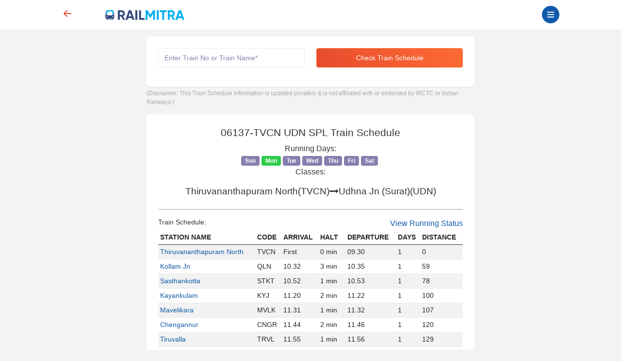

--- FILE ---
content_type: text/html; charset=UTF-8
request_url: https://www.railmitra.com/train-schedule/uam-mtp-spl-06137
body_size: 19737
content:
<!DOCTYPE html><html lang="en"><head><meta http-equiv="content-type" content="text/html; charset=UTF-8"><meta charset="utf-8"><meta http-equiv="X-UA-Compatible" content="IE=edge"><meta name="p:domain_verify" content="17cbb267251d6665e3deadcbabaaf3dd" /><meta name="viewport" content="width=device-width, initial-scale=1.0"><title>06137-TVCN UDN SPL Train Schedule, Time Table </title><meta name="description" content="06137-TVCN UDN SPL runs from Thiruvananthapuram North TVCN to Udhna Jn (surat) UDN.Check latest train schedule,route &amp; time table with arrival &amp; departure info" /><meta name="twitter:card" content="summary_large_image"><meta name="twitter:site" content="@RailmitraaIndia"><meta property="og:title" content="RailMitra Your Partner for Train Journey Planning "><meta property="og:site_name" content="RailMitra"><meta property="og:url" content="https://www.railmitra.com"><meta property="og:description"
content="RailMitra is a one-stop destination for every passenger who is planning to travel in a train and want Indian railway enquiry service instantly."><meta property="og:type" content="website"><meta property="og:image" content="https://www.railmitra.com/images/railmitra_blog_banner.jpg"><meta name="mobile-web-app-capable" content="yes"><meta name="csrf-token" content="cB1GjniM5m6LhAD78xwp0II1rkZRozkpWrYuBCwi"><meta name="theme-color" content="#1159a9" /><meta name="apple-mobile-web-app-capable" content="yes"><meta name="mobile-web-app-capable" content="yes"><meta name="google-site-verification" content="BqmuVXsYf36ABhqRKqhPhrlT0zFzezOXT3_du66v13s"><link href="/manifest.json" rel="manifest" /><link rel="stylesheet" href="/dist/app.css?id=6b68a7a9dca8fe2f5d3e"><link rel="stylesheet" href="https://www.railmitra.com/font-awesome/css/font-awesome.min.css"><link rel="shortcut icon" href="https://www.railmitra.com/uploads/images/1636741495_favicon.ico" /><link rel="canonical" href="https://www.railmitra.com/train-schedule/uam-mtp-spl-06137" /><style type="text/css">.twitter-typeahead,.tt-hint,.tt-input,.tt-menu {width: 100% ! important;font-weight: normal;}</style><script type="text/javascript">if (navigator.serviceWorker.controller) {console.log('[PWA] active service worker found, no need to register')} else {navigator.serviceWorker.register('/pwa-sw.js', {scope: './'}).then(function(reg) {console.log('Service worker has been registered for scope:' + reg.scope);});}
var APPURL = "https://www.railmitra.com";
var stations = [];</script><script>(function(w,d,s,l,i){w[l]=w[l]||[];w[l].push({'gtm.start':new Date().getTime(),event:'gtm.js'});var f=d.getElementsByTagName(s)[0],j=d.createElement(s),dl=l!='dataLayer'?'&l='+l:'';j.async=true;j.src=
'https://www.googletagmanager.com/gtm.js?id='+i+dl;f.parentNode.insertBefore(j,f);})(window,document,'script','dataLayer','GTM-P4QWQTH');</script><script async src="https://www.googletagmanager.com/gtag/js?id=G-2KR10QJ4Q1"></script><script>window.dataLayer = window.dataLayer || [];function gtag(){dataLayer.push(arguments);}
gtag('js', new Date());gtag('config', 'G-2KR10QJ4Q1');</script></head><body><noscript><iframe src="https://www.googletagmanager.com/ns.html?id=GTM-P4QWQTH" height="0" width="0" style="display:none;visibility:hidden"></iframe></noscript><header><div class="internet-connection-status" id="internetStatus"></div><div class="preloader d-flex align-items-center justify-content-center d-none" id="preloader"><div class="spinner-border XX_grow text-primary" role="status"><div class="sr-only">Loading...</div></div></div><div class="header-area" id="headerArea"><div class="container"><div
class="header-content header-style-two position-relative d-flex align-items-center justify-content-between"><div class="back-button col-1"><a href="javascript:history.back()"><svg width="32" height="32" viewBox="0 0 16 16" class="bi bi-arrow-left-short"
fill="currentColor" xmlns="http://www.w3.org/2000/svg"><path fill-rule="evenodd"
d="M12 8a.5.5 0 0 1-.5.5H5.707l2.147 2.146a.5.5 0 0 1-.708.708l-3-3a.5.5 0 0 1 0-.708l3-3a.5.5 0 1 1 .708.708L5.707 7.5H11.5a.5.5 0 0 1 .5.5z"></path></svg></a></div><div class="logo-wrapper col-5 col-md-2 px-1"><a href="https://www.railmitra.com"><img
src="https://www.railmitra.com/uploads/images/1680998391_logo.png" alt="RailMitra Logo" title="RailMitra Logo"
class="ml-2"></a></div><div class=" col-6 col-md-9 "><div class="navbar--toggler" id="affanNavbarToggler"><div class="span-wrap"><span class="d-block"></span><span
class="d-block"></span><span class="d-block"></span></div></div><button
class="btn btn-round btn-sm btn-outline-primary pull-right text-wrap mx-2 mt-1 d-none"
type="button" data-bs-toggle="modal" data-bs-target="#setLocation"><i
class="fa fa-map-marker" aria-hidden="true"></i>Set Location</button></div></div></div></div><div class="sidenav-black-overlay"></div><div class="sidenav-wrapper" id="sidenavWrapper"><div class="go-back-btn" id="goBack"><svg class="bi bi-x" width="24" height="24" viewBox="0 0 16 16" fill="currentColor"
xmlns="http://www.w3.org/2000/svg"><path fill-rule="evenodd"
d="M11.854 4.146a.5.5 0 0 1 0 .708l-7 7a.5.5 0 0 1-.708-.708l7-7a.5.5 0 0 1 .708 0z"></path><path fill-rule="evenodd"
d="M4.146 4.146a.5.5 0 0 0 0 .708l7 7a.5.5 0 0 0 .708-.708l-7-7a.5.5 0 0 0-.708 0z"></path></svg></div><div class="sidenav-profile grad-1"><div class="sidenav-style1"></div><div class="user-profile"><img src="https://www.railmitra.com/images/place_holder.png" alt="Profile Pic"></div><div class="user-info mb-3"><span>Welcome <b>Guest</b></span><h6 class="user-name mb-0"></h6></div><a href="https://www.railmitra.com/login" class="btn btn-round btn-sm btn-outline-warning " title="Sign In"><i class="fa fa-lock"></i> Login</a></div><ul class="sidenav-nav ps-0"><li><a href="/"><svg width="18" height="18" viewBox="0 0 16 16" class="bi bi-house-door"
fill="currentColor" xmlns="http://www.w3.org/2000/svg"><path fill-rule="evenodd"
d="M7.646 1.146a.5.5 0 0 1 .708 0l6 6a.5.5 0 0 1 .146.354v7a.5.5 0 0 1-.5.5H9.5a.5.5 0 0 1-.5-.5v-4H7v4a.5.5 0 0 1-.5.5H2a.5.5 0 0 1-.5-.5v-7a.5.5 0 0 1 .146-.354l6-6zM2.5 7.707V14H6v-4a.5.5 0 0 1 .5-.5h3a.5.5 0 0 1 .5.5v4h3.5V7.707L8 2.207l-5.5 5.5z" /><path fill-rule="evenodd" d="M13 2.5V6l-2-2V2.5a.5.5 0 0 1 .5-.5h1a.5.5 0 0 1 .5.5z" /></svg>Home</a></li><li><a href="https://www.railmitra.com/pnr-status"><svg width="18" height="18" viewBox="0 0 16 16" class="bi bi-folder2-open"
fill="currentColor" xmlns="http://www.w3.org/2000/svg"><path fill-rule="evenodd"
d="M10.854 7.146a.5.5 0 0 1 0 .708l-3 3a.5.5 0 0 1-.708 0l-1.5-1.5a.5.5 0 1 1 .708-.708L7.5 9.793l2.646-2.647a.5.5 0 0 1 .708 0z" /><path
d="M4 1.5H3a2 2 0 0 0-2 2V14a2 2 0 0 0 2 2h10a2 2 0 0 0 2-2V3.5a2 2 0 0 0-2-2h-1v1h1a1 1 0 0 1 1 1V14a1 1 0 0 1-1 1H3a1 1 0 0 1-1-1V3.5a1 1 0 0 1 1-1h1v-1z" /><path
d="M9.5 1a.5.5 0 0 1 .5.5v1a.5.5 0 0 1-.5.5h-3a.5.5 0 0 1-.5-.5v-1a.5.5 0 0 1 .5-.5h3zm-3-1A1.5 1.5 0 0 0 5 1.5v1A1.5 1.5 0 0 0 6.5 4h3A1.5 1.5 0 0 0 11 2.5v-1A1.5 1.5 0 0 0 9.5 0h-3z" /></svg>PNR Status</a></li><li><a href="https://www.railmitra.com/order-food-in-train"><svg width="18" height="18" viewBox="0 0 16 16" class="bi bi-folder2-open"
fill="currentColor" xmlns="http://www.w3.org/2000/svg"><path
d="M13.902.334a.5.5 0 0 1-.28.65l-2.254.902-.4 1.927c.376.095.715.215.972.367.228.135.56.396.56.82 0 .046-.004.09-.011.132l-.962 9.068a1.28 1.28 0 0 1-.524.93c-.488.34-1.494.87-3.01.87-1.516 0-2.522-.53-3.01-.87a1.28 1.28 0 0 1-.524-.93L3.51 5.132A.78.78 0 0 1 3.5 5c0-.424.332-.685.56-.82.262-.154.607-.276.99-.372C5.824 3.614 6.867 3.5 8 3.5c.712 0 1.389.045 1.985.127l.464-2.215a.5.5 0 0 1 .303-.356l2.5-1a.5.5 0 0 1 .65.278zM9.768 4.607A13.991 13.991 0 0 0 8 4.5c-1.076 0-2.033.11-2.707.278A3.284 3.284 0 0 0 4.645 5c.146.073.362.15.648.222C5.967 5.39 6.924 5.5 8 5.5c.571 0 1.109-.03 1.588-.085l.18-.808zm.292 1.756C9.445 6.45 8.742 6.5 8 6.5c-1.133 0-2.176-.114-2.95-.308a5.514 5.514 0 0 1-.435-.127l.838 8.03c.013.121.06.186.102.215.357.249 1.168.69 2.438.69 1.27 0 2.081-.441 2.438-.69.042-.029.09-.094.102-.215l.852-8.03a5.517 5.517 0 0 1-.435.127 8.88 8.88 0 0 1-.89.17zM4.467 4.884s.003.002.005.006l-.005-.006zm7.066 0-.005.006c.002-.004.005-.006.005-.006zM11.354 5a3.174 3.174 0 0 0-.604-.21l-.099.445.055-.013c.286-.072.502-.149.648-.222z" /></svg>Food in Train</a></li><li><a href="https://www.railmitra.com/jain-food-in-train"><svg xmlns="http://www.w3.org/2000/svg" width="16" height="16" fill="currentColor" class="bi bi-patch-check" viewBox="0 0 16 16"><path fill-rule="evenodd" d="M10.354 6.146a.5.5 0 0 1 0 .708l-3 3a.5.5 0 0 1-.708 0l-1.5-1.5a.5.5 0 1 1 .708-.708L7 8.793l2.646-2.647a.5.5 0 0 1 .708 0"/><path d="m10.273 2.513-.921-.944.715-.698.622.637.89-.011a2.89 2.89 0 0 1 2.924 2.924l-.01.89.636.622a2.89 2.89 0 0 1 0 4.134l-.637.622.011.89a2.89 2.89 0 0 1-2.924 2.924l-.89-.01-.622.636a2.89 2.89 0 0 1-4.134 0l-.622-.637-.89.011a2.89 2.89 0 0 1-2.924-2.924l.01-.89-.636-.622a2.89 2.89 0 0 1 0-4.134l.637-.622-.011-.89a2.89 2.89 0 0 1 2.924-2.924l.89.01.622-.636a2.89 2.89 0 0 1 4.134 0l-.715.698a1.89 1.89 0 0 0-2.704 0l-.92.944-1.32-.016a1.89 1.89 0 0 0-1.911 1.912l.016 1.318-.944.921a1.89 1.89 0 0 0 0 2.704l.944.92-.016 1.32a1.89 1.89 0 0 0 1.912 1.911l1.318-.016.921.944a1.89 1.89 0 0 0 2.704 0l.92-.944 1.32.016a1.89 1.89 0 0 0 1.911-1.912l-.016-1.318.944-.921a1.89 1.89 0 0 0 0-2.704l-.944-.92.016-1.32a1.89 1.89 0 0 0-1.912-1.911z"/></svg>Jain Food</a></li><li><a href="https://www.railmitra.com/pure-veg-food-in-train"><svg xmlns="http://www.w3.org/2000/svg" width="16" height="16" fill="currentColor" class="bi bi-leaf" viewBox="0 0 16 16"><path d="M1.4 1.7c.216.289.65.84 1.725 1.274 1.093.44 2.884.774 5.834.528l.37-.023c1.823-.06 3.117.598 3.956 1.579C14.16 6.082 14.5 7.41 14.5 8.5c0 .58-.032 1.285-.229 1.997q.198.248.382.54c.756 1.2 1.19 2.563 1.348 3.966a1 1 0 0 1-1.98.198c-.13-.97-.397-1.913-.868-2.77C12.173 13.386 10.565 14 8 14c-1.854 0-3.32-.544-4.45-1.435-1.125-.887-1.89-2.095-2.391-3.383C.16 6.62.16 3.646.509 1.902L.73.806zm-.05 1.39c-.146 1.609-.008 3.809.74 5.728.457 1.17 1.13 2.213 2.079 2.961.942.744 2.185 1.22 3.83 1.221 2.588 0 3.91-.66 4.609-1.445-1.789-2.46-4.121-1.213-6.342-2.68-.74-.488-1.735-1.323-1.844-2.308-.023-.214.237-.274.38-.112 1.4 1.6 3.573 1.757 5.59 2.045 1.227.215 2.21.526 3.033 1.158.058-.39.075-.782.075-1.158 0-.91-.288-1.988-.975-2.792-.626-.732-1.622-1.281-3.167-1.229l-.316.02c-3.05.253-5.01-.08-6.291-.598a5.3 5.3 0 0 1-1.4-.811"/></svg>Pure Veg Food</a></li><li class="affan-dropdown-menu"><a href="#" class="trigger-dd"><svg width="18" height="18" viewBox="0 0 16 16" class="bi bi-folder2-open"
fill="currentColor" xmlns="http://www.w3.org/2000/svg"><path fill-rule="evenodd"
d="M1 3.5A1.5 1.5 0 0 1 2.5 2h2.764c.958 0 1.76.56 2.311 1.184C7.985 3.648 8.48 4 9 4h6.5A1.5 1.5 0 0 1 15 5.5v.64c.57.265.94.876.856 1.546l-.64 5.124A2.5 2.5 0 0 1 12.733 15H3.266a2.5 2.5 0 0 1-2.481-2.19l-.64-5.124A1.5 1.5 0 0 1 1 6.14V3.5zM2 6h12v-.5a.5.5 0 0 0-.5-.5H9c-.964 0-1.71-.629-2.174-1.154C6.374 3.334 5.82 3 5.264 3H2.5a.5.5 0 0 0-.5.5V6zm-.367 1a.5.5 0 0 0-.496.562l.64 5.124A1.5 1.5 0 0 0 3.266 14h9.468a1.5 1.5 0 0 0 1.489-1.314l.64-5.124A.5.5 0 0 0 14.367 7H1.633z" /></svg>Rail Tools</a><ul><li><a href="https://www.railmitra.com/train-schedule">Train Schedule</a></li><li><a href="https://www.railmitra.com/train-running-status">Train Live Status</a></li><li><a href="https://www.railmitra.com/trains-between-stations">Train B/W Station</a></li><li><a href="https://www.railmitra.com/live-station">Live Station Arrv/Dep</a></li><li><a href="https://www.railmitra.com/seat-availability">Seat Availability</a></li><li><a href="https://www.railmitra.com/fare-enquiry">Fare Enquiry</a></li><li><a href="https://www.railmitra.com/stations">Station Details</a></li></ul></li><li><a href="https://www.railmitra.com/blog"><svg width="18" height="18" viewBox="0 0 16 16" class="bi bi-folder2-open"
fill="currentColor" xmlns="http://www.w3.org/2000/svg"><path
d="M0 2.5A1.5 1.5 0 0 1 1.5 1h11A1.5 1.5 0 0 1 14 2.5v10.528c0 .3-.05.654-.238.972h.738a.5.5 0 0 0 .5-.5v-9a.5.5 0 0 1 1 0v9a1.5 1.5 0 0 1-1.5 1.5H1.497A1.497 1.497 0 0 1 0 13.5v-11zM12 14c.37 0 .654-.211.853-.441.092-.106.147-.279.147-.531V2.5a.5.5 0 0 0-.5-.5h-11a.5.5 0 0 0-.5.5v11c0 .278.223.5.497.5H12z" /><path
d="M2 3h10v2H2V3zm0 3h4v3H2V6zm0 4h4v1H2v-1zm0 2h4v1H2v-1zm5-6h2v1H7V6zm3 0h2v1h-2V6zM7 8h2v1H7V8zm3 0h2v1h-2V8zm-3 2h2v1H7v-1zm3 0h2v1h-2v-1zm-3 2h2v1H7v-1zm3 0h2v1h-2v-1z" /></svg>Rail News</a></li><li class="affan-dropdown-menu"><a href="#" class="trigger-dd"><svg width="16" height="16" viewBox="0 0 16 16" class="bi bi-card-text"
fill="currentColor" xmlns="http://www.w3.org/2000/svg"><path fill-rule="evenodd"
d="M14.5 3h-13a.5.5 0 0 0-.5.5v9a.5.5 0 0 0 .5.5h13a.5.5 0 0 0 .5-.5v-9a.5.5 0 0 0-.5-.5zm-13-1A1.5 1.5 0 0 0 0 3.5v9A1.5 1.5 0 0 0 1.5 14h13a1.5 1.5 0 0 0 1.5-1.5v-9A1.5 1.5 0 0 0 14.5 2h-13z"></path><path fill-rule="evenodd"
d="M3 5.5a.5.5 0 0 1 .5-.5h9a.5.5 0 0 1 0 1h-9a.5.5 0 0 1-.5-.5zM3 8a.5.5 0 0 1 .5-.5h9a.5.5 0 0 1 0 1h-9A.5.5 0 0 1 3 8zm0 2.5a.5.5 0 0 1 .5-.5h6a.5.5 0 0 1 0 1h-6a.5.5 0 0 1-.5-.5z"></path></svg>Pages</a><ul><li><a href="https://www.railmitra.com/about">About</a></li><li><a href="https://www.railmitra.com/faqs">FAQs</a></li><li><a href="https://www.railmitra.com/contact">Contact Us</a></li></ul></li><li class="affan-dropdown-menu"><a href="#" class="trigger-dd"><svg width="18" height="18" viewBox="0 0 16 16" class="bi bi-collection"
fill="currentColor" xmlns="http://www.w3.org/2000/svg"><path fill-rule="evenodd"
d="M14.5 13.5h-13A.5.5 0 0 1 1 13V6a.5.5 0 0 1 .5-.5h13a.5.5 0 0 1 .5.5v7a.5.5 0 0 1-.5.5zm-13 1A1.5 1.5 0 0 1 0 13V6a1.5 1.5 0 0 1 1.5-1.5h13A1.5 1.5 0 0 1 16 6v7a1.5 1.5 0 0 1-1.5 1.5h-13zM2 3a.5.5 0 0 0 .5.5h11a.5.5 0 0 0 0-1h-11A.5.5 0 0 0 2 3zm2-2a.5.5 0 0 0 .5.5h7a.5.5 0 0 0 0-1h-7A.5.5 0 0 0 4 1z" /></svg>Policy</a><ul><li><a href="https://www.railmitra.com/privacy">Privacy Policy</a></li><li><a href="https://www.railmitra.com/terms">Terms & Conditions</a></li></ul></li></ul><div class="social-info-wrap"><a target="_blank" href="https://twitter.com/RailmitraaIndia" rel="noopener" class="twitter"
aria-label="Twitter"><i class="fa fa-twitter"></i></a><a target="_blank" href="https://www.facebook.com/RailMitraApp" rel="noopener" class="facebook"
aria-label="Facebook"><i class="fa fa-facebook"></i></a><a target="_blank" href="https://www.linkedin.com/company/railmitra" rel="noopener" class="linkedin"
aria-label="LinkedIn"><i class="fa fa-linkedin"></i></a><a target="_blank" href="https://www.youtube.com/channel/UC5fl16558TtZdLnJrDD1DGg?view_as=subscriber" rel="noopener" class="youtube"
aria-label="Youtube"><i class="fa fa-youtube-play"></i></a></div><div class="copyright-info"><p>&copy; Copyright 2018- 2025 All rights reserved by <br><a href="#">Yescom
Global Kart Pvt Ltd.</a></p></div></div></header><main id="main" class="page-content-wrapper"><section class="inner-page"><div class="container"><style>.sm-t {color: #a7a7a7;font-size: 12px;}
.table-borderless td,.table-borderless th {border-top: 0px solid #dee2e6;}
.text-black {color: #000;}
.table-borderless td,.table-borderless th {border-top: 0px solid #dee2e6;}
.table {padding: 0px;}
.list-group-item a {color: #666666;}
.train-name {color: #1866c0;}</style><div class="row"><div class="col-md-8 offset-md-2"><div class="card wow fadeInUp" id="request"><div class="card-body"><form id="schForm" action="/train-schedule" class="needs-validation" novalidate method="post"><div class="row"><div class="form-group col-12 col-md-6"><input name="train" type="text" id="trainsearch" class="form-control typeahead" data-provide="typeahead" autocomplete="off" value="" placeholder="Enter Train No or Train Name*" data-msg="Enter valid Train No or Name" required><div class="validation invalid-feedback">Enter train No or Name</div></div><div class="form-group col-12 col-md-6"><button type="submit" class="btn btn-primary action-btn w-100"
data-loading-text="<i class='fa fa-circle-o-notch fa-spin'></i> Loading..."
onclick="gtag('event', 'click', {'event_category':'button', 'event_label':'check train schedule button-train-schedule'});">Check Train Schedule</button></div></div></form></div></div><div id="response"><p class="sm-t my-1">(Disclaimer: This Train Schedule information is updated privately & is not affiliated with or endorsed by IRCTC or Indian Railways.)</p><div class="card my-3"><div class="card-body"><h1 class="text-center"> 06137-TVCN UDN SPL Train Schedule</h1><div class="row"><div class="col-12 col-md-12 px-0 text-center"><span class="d-none d-md-block font-weight-bold">Running Days:</span><span class="badge me-1 bg-secondary ">Sun</span><span class="badge me-1 bg-secondary bg-success">Mon</span><span class="badge me-1 bg-secondary ">Tue</span><span class="badge me-1 bg-secondary ">Wed</span><span class="badge me-1 bg-secondary ">Thu</span><span class="badge me-1 bg-secondary ">Fri</span><span class="badge me-1 bg-secondary ">Sat</span></div><div class="col-12 col-md-12 px-0 text-center"><span class="d-none d-md-block font-weight-bold">Classes:</span></div></div><div class="row mt-3"><div class="col-12 col-md-12 text-center"><h2>Thiruvananthapuram North(TVCN)<i class="fa fa-long-arrow-right" aria-hidden="true"></i>Udhna Jn (Surat)(UDN)</h2></div></div><hr class="divider"><div class="row"><div class="col-5"><h4>Train Schedule:</h4></div><div class="col-7 text-right"><a title="TVCN UDN SPL 06137 Live Train Running Status "
target="_blank"
href="/train-running-status/06137"><span>View Running Status</span></a></div></div><div id="trainSchedule" itemscope="" itemtype="https://schema.org/Table" class="table-responsive"><table class="table table-striped table-sm"><thead><tr><th>STATION NAME</th><th>CODE</th><th>ARRIVAL</th><th>HALT<br></th><th>DEPARTURE</th><th>DAYS</th><th>DISTANCE</th></tr></thead><tbody><tr><td><a href="https://www.railmitra.com/stations/Thiruvananthapuram-North-TVCN">Thiruvananthapuram North</a></td><td>TVCN</td><td><b>First</b></td><td><b>0</b> min</td><td><b>09.30</b></td><td><b>1</b></td><td>0</td></tr><tr><td><a href="https://www.railmitra.com/stations/Kollam-Jn-QLN">Kollam Jn</a></td><td>QLN</td><td><b>10.32</b></td><td><b>3</b> min</td><td><b>10.35</b></td><td><b>1</b></td><td>59</td></tr><tr><td><a href="https://www.railmitra.com/stations/Sasthankotta-STKT">Sasthankotta</a></td><td>STKT</td><td><b>10.52</b></td><td><b>1</b> min</td><td><b>10.53</b></td><td><b>1</b></td><td>78</td></tr><tr><td><a href="https://www.railmitra.com/stations/Kayankulam-KYJ">Kayankulam</a></td><td>KYJ</td><td><b>11.20</b></td><td><b>2</b> min</td><td><b>11.22</b></td><td><b>1</b></td><td>100</td></tr><tr><td><a href="https://www.railmitra.com/stations/Mavelikara-MVLK">Mavelikara</a></td><td>MVLK</td><td><b>11.31</b></td><td><b>1</b> min</td><td><b>11.32</b></td><td><b>1</b></td><td>107</td></tr><tr><td><a href="https://www.railmitra.com/stations/Chengannur-CNGR">Chengannur</a></td><td>CNGR</td><td><b>11.44</b></td><td><b>2</b> min</td><td><b>11.46</b></td><td><b>1</b></td><td>120</td></tr><tr><td><a href="https://www.railmitra.com/stations/Tiruvalla-TRVL">Tiruvalla</a></td><td>TRVL</td><td><b>11.55</b></td><td><b>1</b> min</td><td><b>11.56</b></td><td><b>1</b></td><td>129</td></tr><tr><td><a href="https://www.railmitra.com/stations/Changanaseri-CGY">Changanaseri</a></td><td>CGY</td><td><b>12.05</b></td><td><b>1</b> min</td><td><b>12.06</b></td><td><b>1</b></td><td>137</td></tr><tr><td><a href="https://www.railmitra.com/stations/Kottayam-KTYM">Kottayam</a></td><td>KTYM</td><td><b>12.24</b></td><td><b>3</b> min</td><td><b>12.27</b></td><td><b>1</b></td><td>155</td></tr><tr><td><a href="https://www.railmitra.com/stations/Ernakulam-Town-ERN">Ernakulam Town</a></td><td>ERN</td><td><b>13.35</b></td><td><b>5</b> min</td><td><b>13.40</b></td><td><b>1</b></td><td>217</td></tr><tr><td><a href="https://www.railmitra.com/stations/Aluva-%28Alwaye%29-AWY">Aluva (Alwaye)</a></td><td>AWY</td><td><b>14.03</b></td><td><b>2</b> min</td><td><b>14.05</b></td><td><b>1</b></td><td>234</td></tr><tr><td><a href="https://www.railmitra.com/stations/Thrisur-TCR">Thrisur</a></td><td>TCR</td><td><b>15.00</b></td><td><b>3</b> min</td><td><b>15.03</b></td><td><b>1</b></td><td>288</td></tr><tr><td><a href="https://www.railmitra.com/stations/Shoranur-Jn-SRR">Shoranur Jn</a></td><td>SRR</td><td><b>16.25</b></td><td><b>10</b> min</td><td><b>16.35</b></td><td><b>1</b></td><td>321</td></tr><tr><td><a href="https://www.railmitra.com/stations/Tirur-TIR">Tirur</a></td><td>TIR</td><td><b>17.15</b></td><td><b>2</b> min</td><td><b>17.17</b></td><td><b>1</b></td><td>366</td></tr><tr><td><a href="https://www.railmitra.com/stations/Kozhikkode-%28Calicut%29-CLT">Kozhikkode (Calicut)</a></td><td>CLT</td><td><b>18.00</b></td><td><b>2</b> min</td><td><b>18.02</b></td><td><b>1</b></td><td>407</td></tr><tr><td><a href="https://www.railmitra.com/stations/Vadakara-%28Badagara%29-BDJ">Vadakara (Badagara)</a></td><td>BDJ</td><td><b>18.38</b></td><td><b>2</b> min</td><td><b>18.40</b></td><td><b>1</b></td><td>453</td></tr><tr><td><a href="https://www.railmitra.com/stations/Kannur-%28Cannanore%29-CAN">Kannur (Cannanore)</a></td><td>CAN</td><td><b>19.40</b></td><td><b>3</b> min</td><td><b>19.43</b></td><td><b>1</b></td><td>496</td></tr><tr><td><a href="https://www.railmitra.com/stations/Kasaragod-KGQ">Kasaragod</a></td><td>KGQ</td><td><b>20.53</b></td><td><b>2</b> min</td><td><b>20.55</b></td><td><b>1</b></td><td>582</td></tr><tr><td><a href="https://www.railmitra.com/stations/Mangalore-Jn-MAJN">Mangalore Jn</a></td><td>MAJN</td><td><b>21.50</b></td><td><b>10</b> min</td><td><b>22.00</b></td><td><b>1</b></td><td>629</td></tr><tr><td><a href="https://www.railmitra.com/stations/Udupi-UD">Udupi</a></td><td>UD</td><td><b>23.40</b></td><td><b>2</b> min</td><td><b>23.42</b></td><td><b>1</b></td><td>710</td></tr><tr><td><a href="https://www.railmitra.com/stations/Mookambika-Road-BYNR">Mookambika Road</a></td><td>BYNR</td><td><b>00.46</b></td><td><b>2</b> min</td><td><b>00.48</b></td><td><b>2</b></td><td>802</td></tr><tr><td><a href="https://www.railmitra.com/stations/Honnavar-HNA">Honnavar</a></td><td>HNA</td><td><b>01.54</b></td><td><b>2</b> min</td><td><b>01.56</b></td><td><b>2</b></td><td>881</td></tr><tr><td><a href="https://www.railmitra.com/stations/Karwar-KAWR">Karwar</a></td><td>KAWR</td><td><b>03.10</b></td><td><b>2</b> min</td><td><b>03.12</b></td><td><b>2</b></td><td>978</td></tr><tr><td><a href="https://www.railmitra.com/stations/Madgaon-MAO">Madgaon</a></td><td>MAO</td><td><b>04.15</b></td><td><b>10</b> min</td><td><b>04.25</b></td><td><b>2</b></td><td>1060</td></tr><tr><td><a href="https://www.railmitra.com/stations/Thivim-THVM">Thivim</a></td><td>THVM</td><td><b>05.30</b></td><td><b>2</b> min</td><td><b>05.32</b></td><td><b>2</b></td><td>1124</td></tr><tr><td><a href="https://www.railmitra.com/stations/Kankavli-KKW">Kankavli</a></td><td>KKW</td><td><b>07.10</b></td><td><b>2</b> min</td><td><b>07.12</b></td><td><b>2</b></td><td>1238</td></tr><tr><td><a href="https://www.railmitra.com/stations/Ratnagiri-RN">Ratnagiri</a></td><td>RN</td><td><b>09.55</b></td><td><b>5</b> min</td><td><b>10.00</b></td><td><b>2</b></td><td>1394</td></tr><tr><td><a href="https://www.railmitra.com/stations/Chiplun-CHI">Chiplun</a></td><td>CHI</td><td><b>11.46</b></td><td><b>10</b> min</td><td><b>11.56</b></td><td><b>2</b></td><td>1500</td></tr><tr><td><a href="https://www.railmitra.com/stations/Roha-ROHA">Roha</a></td><td>ROHA</td><td><b>14.35</b></td><td><b>5</b> min</td><td><b>14.40</b></td><td><b>2</b></td><td>1679</td></tr><tr><td><a href="https://www.railmitra.com/stations/Panvel-PNVL">Panvel</a></td><td>PNVL</td><td><b>15.40</b></td><td><b>3</b> min</td><td><b>15.43</b></td><td><b>2</b></td><td>1756</td></tr><tr><td><a href="https://www.railmitra.com/stations/Vasai-Road-BSR">Vasai Road</a></td><td>BSR</td><td><b>18.00</b></td><td><b>10</b> min</td><td><b>18.10</b></td><td><b>2</b></td><td>1824</td></tr><tr><td><a href="https://www.railmitra.com/stations/Vapi-VAPI">Vapi</a></td><td>VAPI</td><td><b>20.10</b></td><td><b>2</b> min</td><td><b>20.12</b></td><td><b>2</b></td><td>1946</td></tr><tr><td><a href="https://www.railmitra.com/stations/Valsad-BL">Valsad</a></td><td>BL</td><td><b>20.40</b></td><td><b>2</b> min</td><td><b>20.42</b></td><td><b>2</b></td><td>1970</td></tr><tr><td><a href="https://www.railmitra.com/stations/Udhna-Jn-%28Surat%29-UDN">Udhna Jn (Surat)</a></td><td>UDN</td><td><b>23.45</b></td><td><b>0</b> min</td><td><b>Last</b></td><td><b>2</b></td><td>2035</td></tr></tbody></table></div><div class="play-store m-4" role="button" tabindex=""
on="tap:AMP.navigateTo(url ='https://play.google.com/store/apps/details?id=com.railmitra.www&hl=en_IN&utm_source=RailMitraWebsite&utm_medium=FooterAllPage&utm_campaign=FooterAppLink')"><span style="position:relative;top:-6px">For Faster Experience Download App.</span><a style="width: 100%;" class="btn btn-success" href="https://play.google.com/store/apps/details?id=com.railmitra.www&hl=en_IN&utm_source=RailMitraWebsite&utm_medium=FooterAllPage&utm_campaign=FooterAppLink" target="_blank">Download Now</a></div></div></div></div><hr class="divider"><p>Train <span class="text-black">06137
TVCN UDN SPL</span> runs from
Thiruvananthapuram North to Udhna Jn (Surat) on<span>Monday</span>.</p><p>TVCN UDN SPL departs from
Thiruvananthapuram North at
09.30 and reaches to
Udhna Jn (Surat) at
23.45 .
It takes 00 Hours
00 Minutes to reach from
Thiruvananthapuram North to Udhna Jn (Surat).
The total distance covered by TVCN UDN SPL is
2035 kilometers.</p><p>TVCN UDN SPL passes through
34 stations in
2 days to reach from
Thiruvananthapuram North to Udhna Jn (Surat).</p><p><span class="text-black">06137
TVCN UDN SPL</span> has a maximum halt time of
10 minutes at Shoranur Jn .
06137 TVCN UDN SPL arrives at
Shoranur Jn  on 16.25 and departs at 16.35 .
You can get down at Shoranur Jn to buy some snacks and refreshments.</p><h6>Other stations with maximum halt timings are:</h6><table class="table table-borderless table-sm"><tr><td style="width:75%;">Ernakulam Town</td><td style="width:25%;"><span class="font-weight-bold">5
Minutes</span></td></tr><tr><td style="width:75%;">Shoranur Jn</td><td style="width:25%;"><span class="font-weight-bold">10
Minutes</span></td></tr><tr><td style="width:75%;">Mangalore Jn</td><td style="width:25%;"><span class="font-weight-bold">10
Minutes</span></td></tr><tr><td style="width:75%;">Madgaon</td><td style="width:25%;"><span class="font-weight-bold">10
Minutes</span></td></tr><tr><td style="width:75%;">Ratnagiri</td><td style="width:25%;"><span class="font-weight-bold">5
Minutes</span></td></tr><tr><td style="width:75%;">Chiplun</td><td style="width:25%;"><span class="font-weight-bold">10
Minutes</span></td></tr><tr><td style="width:75%;">Roha</td><td style="width:25%;"><span class="font-weight-bold">5
Minutes</span></td></tr><tr><td style="width:75%;">Vasai Road</td><td style="width:25%;"><span class="font-weight-bold">10
Minutes</span></td></tr></table><h6>Food Options in 06137
TVCN UDN SPL</h6>Enjoy a scrumptious assortment of Veg Thali, Non-Veg Thali, Jain Food, Chinese and local delicacies
during your journey.
Passengers in train can prefer the below-mentioned food delivery in train apps for getting fresh
restaurant-style food in train.<ul><li><a href="https://play.google.com/store/apps/details?id=railrestro.mobile.app">RailRestro App</a></li><li><a href="https://play.google.com/store/apps/details?id=com.railmitra.www">RailMitra App</a></li><li>IRCTC food ordering app</li></ul><h4>Frequently Asked Questions</h4><div class="card cardResult"><span class="text-black font-weight-bold"><i class="fa fa-quora"></i>. From which station does the
TVCN UDN SPL ? </span><p><i class="fa fa-font "></i>. 06137
TVCN UDN SPL starts from
Thiruvananthapuram North</p><span class="text-black font-weight-bold"><i class="fa fa-quora"></i>. What is the time taken by
TVCN UDN SPL to reach from
Thiruvananthapuram North to Udhna Jn (Surat) ?</span><p><i class="fa fa-font "></i>. 06137
TVCN UDN SPL takes
00 Hours
00 Minutes approx to reach from
Thiruvananthapuram North to Udhna Jn (Surat).</p><span class="text-black font-weight-bold"><i class="fa fa-quora"></i>. What is the maximum halt time
and at which station ? </span><p><i class="fa fa-font "></i>. Maximum halt time of TVCN UDN SPL
train is 10 minutes at Shoranur Jn . </p><span class="text-black font-weight-bold"><i class="fa fa-quora"></i>. What is the train schedule of
TVCN UDN SPL ? </span><p><i class="fa fa-font "></i>. TVCN UDN SPL departs from
Thiruvananthapuram North at
09.30 and reaches at
Udhna Jn (Surat) by
23.45. </p></div><h4>Related train running from
Thiruvananthapuram North(TVCN)</h4>)<div class="d-none d-md-block" id="desktop-view"><table class="table table-bordered table-striped "><thead><th>Train No.</th><th>Train Name</th><th>Arrival Time</th><th>Departure Time</th><th>Classes</th><th>Days Of Run</th></thead><tbody><tr><td>12257</td><td class="font-weight-bold" width="250"><a
href="https://www.railmitra.com/train-schedule/-kcvl-garibrath-12257"> KCVL GARIBRATH</a></td><td>13.20</td><td><span class="text-danger font-weight-bold">Destination</span></td><td><span>3A</span></td><td><span style=" color:#000 ">M</span><span style=" color:#ccc ">T</span><span style=" color:#000 ">W</span><span style=" color:#ccc ">T</span><span style=" color:#000 ">F</span><span style=" color:#ccc ">S</span><span style=" color:#ccc ">S</span></td></tr><tr><td>12258</td><td class="font-weight-bold" width="250"><a
href="https://www.railmitra.com/train-schedule/-kcvl-ypr-gr-exp-12258"> KCVL YPR GR EXP</a></td><td><span class="text-success font-weight-bold">Source</span></td><td>17.00</td><td><span>3A</span></td><td><span style=" color:#000 ">M</span><span style=" color:#ccc ">T</span><span style=" color:#000 ">W</span><span style=" color:#ccc ">T</span><span style=" color:#000 ">F</span><span style=" color:#ccc ">S</span><span style=" color:#ccc ">S</span></td></tr><tr><td>16311</td><td class="font-weight-bold" width="250"><a
href="https://www.railmitra.com/train-schedule/-sgnr-kcvl-exp-16311"> SGNR KCVL EXP</a></td><td>19.10</td><td><span class="text-danger font-weight-bold">Destination</span></td><td><span>2A,3A,SL,2S,3E</span></td><td><span style=" color:#ccc ">M</span><span style=" color:#ccc ">T</span><span style=" color:#ccc ">W</span><span style=" color:#000 ">T</span><span style=" color:#ccc ">F</span><span style=" color:#ccc ">S</span><span style=" color:#ccc ">S</span></td></tr><tr><td>16315</td><td class="font-weight-bold" width="250"><a
href="https://www.railmitra.com/train-schedule/-kochuveli-exp-16315"> KOCHUVELI EXP</a></td><td>09.15</td><td><span class="text-danger font-weight-bold">Destination</span></td><td><span>2A,3A,CC,SL,2S</span></td><td><span style=" color:#000 ">M</span><span style=" color:#000 ">T</span><span style=" color:#000 ">W</span><span style=" color:#000 ">T</span><span style=" color:#000 ">F</span><span style=" color:#000 ">S</span><span style=" color:#000 ">S</span></td></tr><tr><td>16561</td><td class="font-weight-bold" width="250"><a
href="https://www.railmitra.com/train-schedule/kochuveli-acexp-16561">KOCHUVELI ACEXP</a></td><td>06.45</td><td><span class="text-danger font-weight-bold">Destination</span></td><td><span>1A,2A,3A</span></td><td><span style=" color:#000 ">M</span><span style=" color:#000 ">T</span><span style=" color:#000 ">W</span><span style=" color:#000 ">T</span><span style=" color:#000 ">F</span><span style=" color:#000 ">S</span><span style=" color:#000 ">S</span></td></tr><tr><td>16730</td><td class="font-weight-bold" width="250"><a
href="https://www.railmitra.com/train-schedule/-puu-mdu-express-16730"> PUU MDU EXPRESS</a></td><td>19.42</td><td>19.43</td><td><span>3A,SL,2S</span></td><td><span style=" color:#000 ">M</span><span style=" color:#000 ">T</span><span style=" color:#000 ">W</span><span style=" color:#000 ">T</span><span style=" color:#000 ">F</span><span style=" color:#000 ">S</span><span style=" color:#000 ">S</span></td></tr><tr><td>19260</td><td class="font-weight-bold" width="250"><a
href="https://www.railmitra.com/train-schedule/-bvc-kcvl-exp-19260"> BVC KCVL EXP</a></td><td>03.50</td><td><span class="text-danger font-weight-bold">Destination</span></td><td><span>2A,3A,SL,2S</span></td><td><span style=" color:#ccc ">M</span><span style=" color:#ccc ">T</span><span style=" color:#ccc ">W</span><span style=" color:#000 ">T</span><span style=" color:#ccc ">F</span><span style=" color:#ccc ">S</span><span style=" color:#ccc ">S</span></td></tr><tr><td>20931</td><td class="font-weight-bold" width="250"><a
href="https://www.railmitra.com/train-schedule/-kcvl-indb-sf-ex-20931"> KCVL INDB SF EX</a></td><td><span class="text-success font-weight-bold">Source</span></td><td>11.15</td><td><span>2A,3A,SL,2S,3E</span></td><td><span style=" color:#ccc ">M</span><span style=" color:#ccc ">T</span><span style=" color:#ccc ">W</span><span style=" color:#ccc ">T</span><span style=" color:#000 ">F</span><span style=" color:#ccc ">S</span><span style=" color:#ccc ">S</span></td></tr><tr><td>22645</td><td class="font-weight-bold" width="250"><a
href="https://www.railmitra.com/train-schedule/-indb-kcvl-sf-exp-22645"> INDB KCVL SF EXP</a></td><td>15.40</td><td><span class="text-danger font-weight-bold">Destination</span></td><td><span>2A,3A,SL,2S,3E</span></td><td><span style=" color:#ccc ">M</span><span style=" color:#ccc ">T</span><span style=" color:#000 ">W</span><span style=" color:#ccc ">T</span><span style=" color:#ccc ">F</span><span style=" color:#ccc ">S</span><span style=" color:#ccc ">S</span></td></tr><tr><td>22646</td><td class="font-weight-bold" width="250"><a
href="https://www.railmitra.com/train-schedule/-ahilyanagari-ex-22646"> AHILYANAGARI EX</a></td><td><span class="text-success font-weight-bold">Source</span></td><td>06.35</td><td><span>2A,3A,SL,2S,3E</span></td><td><span style=" color:#ccc ">M</span><span style=" color:#ccc ">T</span><span style=" color:#ccc ">W</span><span style=" color:#ccc ">T</span><span style=" color:#ccc ">F</span><span style=" color:#000 ">S</span><span style=" color:#ccc ">S</span></td></tr><tr><td>22647</td><td class="font-weight-bold" width="250"><a
href="https://www.railmitra.com/train-schedule/-krba-kcvl-exp-22647"> KRBA KCVL EXP</a></td><td>15.40</td><td><span class="text-danger font-weight-bold">Destination</span></td><td><span>2A,3A,SL,2S,3E</span></td><td><span style=" color:#000 ">M</span><span style=" color:#ccc ">T</span><span style=" color:#ccc ">W</span><span style=" color:#ccc ">T</span><span style=" color:#000 ">F</span><span style=" color:#ccc ">S</span><span style=" color:#ccc ">S</span></td></tr><tr><td>22648</td><td class="font-weight-bold" width="250"><a
href="https://www.railmitra.com/train-schedule/-kcvl-krba-sf-ex-22648"> KCVL KRBA SF EX</a></td><td><span class="text-success font-weight-bold">Source</span></td><td>06.15</td><td><span>2A,3A,SL,2S,3E</span></td><td><span style=" color:#000 ">M</span><span style=" color:#ccc ">T</span><span style=" color:#ccc ">W</span><span style=" color:#000 ">T</span><span style=" color:#ccc ">F</span><span style=" color:#ccc ">S</span><span style=" color:#ccc ">S</span></td></tr><tr><td>22659</td><td class="font-weight-bold" width="250"><a
href="https://www.railmitra.com/train-schedule/-kcvl-ynrk-sf-ex-22659"> KCVL YNRK SF EX</a></td><td><span class="text-success font-weight-bold">Source</span></td><td>09.10</td><td><span>2A,3A,SL,2S,3E</span></td><td><span style=" color:#ccc ">M</span><span style=" color:#ccc ">T</span><span style=" color:#ccc ">W</span><span style=" color:#ccc ">T</span><span style=" color:#000 ">F</span><span style=" color:#ccc ">S</span><span style=" color:#ccc ">S</span></td></tr><tr><td>22660</td><td class="font-weight-bold" width="250"><a
href="https://www.railmitra.com/train-schedule/-ynrk-kcvl-exp-22660"> YNRK KCVL EXP</a></td><td>12.30</td><td><span class="text-danger font-weight-bold">Destination</span></td><td><span>2A,3A,SL,2S,3E</span></td><td><span style=" color:#ccc ">M</span><span style=" color:#ccc ">T</span><span style=" color:#000 ">W</span><span style=" color:#ccc ">T</span><span style=" color:#ccc ">F</span><span style=" color:#ccc ">S</span><span style=" color:#ccc ">S</span></td></tr><tr><td>12201</td><td class="font-weight-bold" width="250"><a
href="https://www.railmitra.com/train-schedule/-kcvl-garibrath-12201"> KCVL GARIBRATH</a></td><td>20.25</td><td><span class="text-danger font-weight-bold">Destination</span></td><td><span>3A,CC</span></td><td><span style=" color:#ccc ">M</span><span style=" color:#000 ">T</span><span style=" color:#ccc ">W</span><span style=" color:#ccc ">T</span><span style=" color:#ccc ">F</span><span style=" color:#000 ">S</span><span style=" color:#ccc ">S</span></td></tr><tr><td>12202</td><td class="font-weight-bold" width="250"><a
href="https://www.railmitra.com/train-schedule/-ltt-garib-rath-12202"> LTT GARIB RATH</a></td><td><span class="text-success font-weight-bold">Source</span></td><td>09.10</td><td><span>3A,CC</span></td><td><span style=" color:#ccc ">M</span><span style=" color:#ccc ">T</span><span style=" color:#ccc ">W</span><span style=" color:#000 ">T</span><span style=" color:#ccc ">F</span><span style=" color:#ccc ">S</span><span style=" color:#000 ">S</span></td></tr><tr><td>12217</td><td class="font-weight-bold" width="250"><a
href="https://www.railmitra.com/train-schedule/-sampark-kranthi-12217"> SAMPARK KRANTHI</a></td><td><span class="text-success font-weight-bold">Source</span></td><td>09.10</td><td><span>1A,2A,3A,SL,2S</span></td><td><span style=" color:#000 ">M</span><span style=" color:#ccc ">T</span><span style=" color:#ccc ">W</span><span style=" color:#ccc ">T</span><span style=" color:#ccc ">F</span><span style=" color:#000 ">S</span><span style=" color:#ccc ">S</span></td></tr><tr><td>12218</td><td class="font-weight-bold" width="250"><a
href="https://www.railmitra.com/train-schedule/-kerla-s-kranti-12218"> KERLA S KRANTI</a></td><td>12.30</td><td><span class="text-danger font-weight-bold">Destination</span></td><td><span>1A,2A,3A,SL,2S</span></td><td><span style=" color:#ccc ">M</span><span style=" color:#ccc ">T</span><span style=" color:#ccc ">W</span><span style=" color:#ccc ">T</span><span style=" color:#000 ">F</span><span style=" color:#ccc ">S</span><span style=" color:#000 ">S</span></td></tr><tr><td>12483</td><td class="font-weight-bold" width="250"><a
href="https://www.railmitra.com/train-schedule/-kcvl-asr-sf-exp-12483"> KCVL ASR SF EXP</a></td><td><span class="text-success font-weight-bold">Source</span></td><td>09.10</td><td><span>1A,2A,3A,SL,2S</span></td><td><span style=" color:#ccc ">M</span><span style=" color:#ccc ">T</span><span style=" color:#000 ">W</span><span style=" color:#ccc ">T</span><span style=" color:#ccc ">F</span><span style=" color:#ccc ">S</span><span style=" color:#ccc ">S</span></td></tr><tr><td>12484</td><td class="font-weight-bold" width="250"><a
href="https://www.railmitra.com/train-schedule/-asr-kcvl-sf-exp-12484"> ASR KCVL SF EXP</a></td><td>12.30</td><td><span class="text-danger font-weight-bold">Destination</span></td><td><span>1A,2A,3A,SL,2S</span></td><td><span style=" color:#ccc ">M</span><span style=" color:#000 ">T</span><span style=" color:#ccc ">W</span><span style=" color:#ccc ">T</span><span style=" color:#ccc ">F</span><span style=" color:#ccc ">S</span><span style=" color:#ccc ">S</span></td></tr><tr><td>12511</td><td class="font-weight-bold" width="250"><a
href="https://www.railmitra.com/train-schedule/-raptisagar-exp-12511"> RAPTISAGAR EXP</a></td><td>15.40</td><td><span class="text-danger font-weight-bold">Destination</span></td><td><span>1A,2A,3A,SL,2S,3E</span></td><td><span style=" color:#ccc ">M</span><span style=" color:#000 ">T</span><span style=" color:#ccc ">W</span><span style=" color:#ccc ">T</span><span style=" color:#ccc ">F</span><span style=" color:#000 ">S</span><span style=" color:#000 ">S</span></td></tr><tr><td>12512</td><td class="font-weight-bold" width="250"><a
href="https://www.railmitra.com/train-schedule/-raptisagar-exp-12512"> RAPTISAGAR EXP</a></td><td><span class="text-success font-weight-bold">Source</span></td><td>06.35</td><td><span>1A,2A,3A,SL,2S,3E</span></td><td><span style=" color:#ccc ">M</span><span style=" color:#000 ">T</span><span style=" color:#000 ">W</span><span style=" color:#ccc ">T</span><span style=" color:#ccc ">F</span><span style=" color:#ccc ">S</span><span style=" color:#000 ">S</span></td></tr><tr><td>12777</td><td class="font-weight-bold" width="250"><a
href="https://www.railmitra.com/train-schedule/-kochuveli-exp-12777"> KOCHUVELI EXP</a></td><td>06.35</td><td><span class="text-danger font-weight-bold">Destination</span></td><td><span>2A,3A,SL,2S</span></td><td><span style=" color:#ccc ">M</span><span style=" color:#ccc ">T</span><span style=" color:#ccc ">W</span><span style=" color:#000 ">T</span><span style=" color:#ccc ">F</span><span style=" color:#ccc ">S</span><span style=" color:#ccc ">S</span></td></tr><tr><td>12778</td><td class="font-weight-bold" width="250"><a
href="https://www.railmitra.com/train-schedule/-kcvl-ubl-sf-exp-12778"> KCVL UBL SF EXP</a></td><td><span class="text-success font-weight-bold">Source</span></td><td>12.50</td><td><span>2A,3A,SL,2S</span></td><td><span style=" color:#ccc ">M</span><span style=" color:#ccc ">T</span><span style=" color:#ccc ">W</span><span style=" color:#000 ">T</span><span style=" color:#ccc ">F</span><span style=" color:#ccc ">S</span><span style=" color:#ccc ">S</span></td></tr><tr><td>16312</td><td class="font-weight-bold" width="250"><a
href="https://www.railmitra.com/train-schedule/-kcvl-sgnr-exp-16312"> KCVL SGNR EXP</a></td><td><span class="text-success font-weight-bold">Source</span></td><td>15.45</td><td><span>2A,3A,SL,2S,3E</span></td><td><span style=" color:#ccc ">M</span><span style=" color:#ccc ">T</span><span style=" color:#ccc ">W</span><span style=" color:#ccc ">T</span><span style=" color:#ccc ">F</span><span style=" color:#000 ">S</span><span style=" color:#ccc ">S</span></td></tr><tr><td>16316</td><td class="font-weight-bold" width="250"><a
href="https://www.railmitra.com/train-schedule/-kcvl-mys-exp-16316"> KCVL MYS EXP</a></td><td><span class="text-success font-weight-bold">Source</span></td><td>16.45</td><td><span>2A,3A,SL,2S</span></td><td><span style=" color:#000 ">M</span><span style=" color:#000 ">T</span><span style=" color:#000 ">W</span><span style=" color:#000 ">T</span><span style=" color:#000 ">F</span><span style=" color:#000 ">S</span><span style=" color:#000 ">S</span></td></tr><tr><td>16319</td><td class="font-weight-bold" width="250"><a
href="https://www.railmitra.com/train-schedule/-smvb-humsafar-16319"> SMVB HUMSAFAR</a></td><td><span class="text-success font-weight-bold">Source</span></td><td>18.05</td><td><span>3A,SL</span></td><td><span style=" color:#ccc ">M</span><span style=" color:#ccc ">T</span><span style=" color:#ccc ">W</span><span style=" color:#000 ">T</span><span style=" color:#ccc ">F</span><span style=" color:#000 ">S</span><span style=" color:#ccc ">S</span></td></tr><tr><td>16320</td><td class="font-weight-bold" width="250"><a
href="https://www.railmitra.com/train-schedule/-kcvl-humsafar-16320"> KCVL HUMSAFAR</a></td><td>10.00</td><td><span class="text-danger font-weight-bold">Destination</span></td><td><span>3A,SL</span></td><td><span style=" color:#000 ">M</span><span style=" color:#ccc ">T</span><span style=" color:#ccc ">W</span><span style=" color:#ccc ">T</span><span style=" color:#ccc ">F</span><span style=" color:#000 ">S</span><span style=" color:#ccc ">S</span></td></tr><tr><td>16349</td><td class="font-weight-bold" width="250"><a
href="https://www.railmitra.com/train-schedule/-rajya-rani-exp-16349"> RAJYA RANI EXP</a></td><td><span class="text-success font-weight-bold">Source</span></td><td>21.00</td><td><span>2A,3A,SL,2S</span></td><td><span style=" color:#000 ">M</span><span style=" color:#000 ">T</span><span style=" color:#000 ">W</span><span style=" color:#000 ">T</span><span style=" color:#000 ">F</span><span style=" color:#000 ">S</span><span style=" color:#000 ">S</span></td></tr><tr><td>16350</td><td class="font-weight-bold" width="250"><a
href="https://www.railmitra.com/train-schedule/-rajya-rani-exp-16350"> RAJYA RANI EXP</a></td><td>05.30</td><td><span class="text-danger font-weight-bold">Destination</span></td><td><span>2A,3A,SL,2S</span></td><td><span style=" color:#000 ">M</span><span style=" color:#000 ">T</span><span style=" color:#000 ">W</span><span style=" color:#000 ">T</span><span style=" color:#000 ">F</span><span style=" color:#000 ">S</span><span style=" color:#000 ">S</span></td></tr><tr><td>16562</td><td class="font-weight-bold" width="250"><a
href="https://www.railmitra.com/train-schedule/kcvl-ypr-ac-exp-16562">KCVL YPR AC EXP</a></td><td><span class="text-success font-weight-bold">Source</span></td><td>12.50</td><td><span>1A,2A,3A</span></td><td><span style=" color:#000 ">M</span><span style=" color:#000 ">T</span><span style=" color:#000 ">W</span><span style=" color:#000 ">T</span><span style=" color:#000 ">F</span><span style=" color:#000 ">S</span><span style=" color:#000 ">S</span></td></tr><tr><td>16729</td><td class="font-weight-bold" width="250"><a
href="https://www.railmitra.com/train-schedule/-mdu-puu-exp-16729"> MDU PUU EXP</a></td><td>06.39</td><td>06.40</td><td><span>3A,SL,2S</span></td><td><span style=" color:#000 ">M</span><span style=" color:#000 ">T</span><span style=" color:#000 ">W</span><span style=" color:#000 ">T</span><span style=" color:#000 ">F</span><span style=" color:#000 ">S</span><span style=" color:#000 ">S</span></td></tr><tr><td>06035</td><td class="font-weight-bold" width="250"><a
href="https://www.railmitra.com/train-schedule/ers-vlnk-spl-06035">ERS VLNK SPL</a></td><td>11.30</td><td><span class="text-danger font-weight-bold">Destination</span></td><td><span>2A,3A,SL</span></td><td><span style=" color:#ccc ">M</span><span style=" color:#ccc ">T</span><span style=" color:#ccc ">W</span><span style=" color:#ccc ">T</span><span style=" color:#ccc ">F</span><span style=" color:#ccc ">S</span><span style=" color:#000 ">S</span></td></tr><tr><td>06036</td><td class="font-weight-bold" width="250"><a
href="https://www.railmitra.com/train-schedule/vlnk-ers-spl-06036">VLNK ERS SPL</a></td><td><span class="text-success font-weight-bold">Source</span></td><td>15.25</td><td><span>2A,3A,SL</span></td><td><span style=" color:#ccc ">M</span><span style=" color:#ccc ">T</span><span style=" color:#ccc ">W</span><span style=" color:#ccc ">T</span><span style=" color:#ccc ">F</span><span style=" color:#ccc ">S</span><span style=" color:#000 ">S</span></td></tr><tr><td>19259</td><td class="font-weight-bold" width="250"><a
href="https://www.railmitra.com/train-schedule/-kcvl-bvc-expres-19259"> KCVL BVC EXPRES</a></td><td><span class="text-success font-weight-bold">Source</span></td><td>15.45</td><td><span>2A,3A,SL,2S</span></td><td><span style=" color:#ccc ">M</span><span style=" color:#ccc ">T</span><span style=" color:#ccc ">W</span><span style=" color:#000 ">T</span><span style=" color:#ccc ">F</span><span style=" color:#ccc ">S</span><span style=" color:#ccc ">S</span></td></tr><tr><td>06041</td><td class="font-weight-bold" width="250"><a
href="https://www.railmitra.com/train-schedule/tbm-ncj-sf-spl-06041">TBM NCJ SF SPL</a></td><td>06.35</td><td><span class="text-danger font-weight-bold">Destination</span></td><td><span>2A,3A,SL</span></td><td><span style=" color:#ccc ">M</span><span style=" color:#ccc ">T</span><span style=" color:#ccc ">W</span><span style=" color:#ccc ">T</span><span style=" color:#ccc ">F</span><span style=" color:#000 ">S</span><span style=" color:#ccc ">S</span></td></tr><tr><td>06042</td><td class="font-weight-bold" width="250"><a
href="https://www.railmitra.com/train-schedule/ncj-tbm-sf-spl-06042">NCJ TBM SF SPL</a></td><td><span class="text-success font-weight-bold">Source</span></td><td>18.40</td><td><span>2A,3A,SL</span></td><td><span style=" color:#ccc ">M</span><span style=" color:#ccc ">T</span><span style=" color:#ccc ">W</span><span style=" color:#ccc ">T</span><span style=" color:#ccc ">F</span><span style=" color:#000 ">S</span><span style=" color:#ccc ">S</span></td></tr><tr><td>20909</td><td class="font-weight-bold" width="250"><a
href="https://www.railmitra.com/train-schedule/-kcvl-pbr-sf-exp-20909"> KCVL PBR SF EXP</a></td><td><span class="text-success font-weight-bold">Source</span></td><td>11.15</td><td><span>2A,3A,SL,2S</span></td><td><span style=" color:#ccc ">M</span><span style=" color:#ccc ">T</span><span style=" color:#ccc ">W</span><span style=" color:#ccc ">T</span><span style=" color:#ccc ">F</span><span style=" color:#ccc ">S</span><span style=" color:#000 ">S</span></td></tr><tr><td>20910</td><td class="font-weight-bold" width="250"><a
href="https://www.railmitra.com/train-schedule/-pbr-kcvl-exp-20910"> PBR KCVL EXP</a></td><td>14.50</td><td><span class="text-danger font-weight-bold">Destination</span></td><td><span>2A,3A,SL,2S</span></td><td><span style=" color:#ccc ">M</span><span style=" color:#ccc ">T</span><span style=" color:#ccc ">W</span><span style=" color:#ccc ">T</span><span style=" color:#ccc ">F</span><span style=" color:#000 ">S</span><span style=" color:#ccc ">S</span></td></tr><tr><td>20932</td><td class="font-weight-bold" width="250"><a
href="https://www.railmitra.com/train-schedule/-indb-kcvl-exp-20932"> INDB KCVL EXP</a></td><td>14.50</td><td><span class="text-danger font-weight-bold">Destination</span></td><td><span>2A,3A,SL,2S,3E</span></td><td><span style=" color:#ccc ">M</span><span style=" color:#ccc ">T</span><span style=" color:#ccc ">W</span><span style=" color:#000 ">T</span><span style=" color:#ccc ">F</span><span style=" color:#ccc ">S</span><span style=" color:#ccc ">S</span></td></tr><tr><td>22113</td><td class="font-weight-bold" width="250"><a
href="https://www.railmitra.com/train-schedule/-ltt-kcvl-sf-exp-22113"> LTT KCVL SF EXP</a></td><td>20.25</td><td><span class="text-danger font-weight-bold">Destination</span></td><td><span>1A,2A,3A,SL,2S</span></td><td><span style=" color:#ccc ">M</span><span style=" color:#ccc ">T</span><span style=" color:#000 ">W</span><span style=" color:#ccc ">T</span><span style=" color:#ccc ">F</span><span style=" color:#ccc ">S</span><span style=" color:#000 ">S</span></td></tr><tr><td>22114</td><td class="font-weight-bold" width="250"><a
href="https://www.railmitra.com/train-schedule/-kcvl-ltt-sf-exp-22114"> KCVL LTT SF EXP</a></td><td><span class="text-success font-weight-bold">Source</span></td><td>00.55</td><td><span>1A,2A,3A,SL,2S</span></td><td><span style=" color:#000 ">M</span><span style=" color:#ccc ">T</span><span style=" color:#ccc ">W</span><span style=" color:#000 ">T</span><span style=" color:#ccc ">F</span><span style=" color:#ccc ">S</span><span style=" color:#ccc ">S</span></td></tr><tr><td>06555</td><td class="font-weight-bold" width="250"><a
href="https://www.railmitra.com/train-schedule/sbc-jtj-memu-06555">SBC-JTJ MEMU</a></td><td>14.00</td><td><span class="text-danger font-weight-bold">Destination</span></td><td><span></span><span>N/A</span></td><td><span style=" color:#000 ">M</span><span style=" color:#000 ">T</span><span style=" color:#000 ">W</span><span style=" color:#000 ">T</span><span style=" color:#000 ">F</span><span style=" color:#000 ">S</span><span style=" color:#000 ">S</span></td></tr><tr><td>06556</td><td class="font-weight-bold" width="250"><a
href="https://www.railmitra.com/train-schedule/jtj-sbc-memu-06556">JTJ-SBC MEMU</a></td><td><span class="text-success font-weight-bold">Source</span></td><td>14.15</td><td><span></span><span>N/A</span></td><td><span style=" color:#000 ">M</span><span style=" color:#000 ">T</span><span style=" color:#000 ">W</span><span style=" color:#000 ">T</span><span style=" color:#000 ">F</span><span style=" color:#000 ">S</span><span style=" color:#000 ">S</span></td></tr></tbody></table></div><div id="mobile-view" class="d-block d-md-none "><div class="card"><div class="card-body" style="padding:0px;"><ul class="list-group list-group-flush" id="train-list"><li class="list-group-item"><a href="https://www.railmitra.com/train-schedule/12257-12257">12257-<span class="font-weight-bold train-name">12257</span><br /><div class="pull-left"><span style=" color:#000 ">M</span><span style=" color:#ccc ">T</span><span style=" color:#000 ">W</span><span style=" color:#ccc ">T</span><span style=" color:#000 ">F</span><span style=" color:#ccc ">S</span><span style=" color:#ccc ">S</span></div><div class="pull-right"><span> KCVL GARIBRATH</span></div><div class="row mt-5"><div class="col-12 text-center "><span>Arr. Time :<span class="font-weight-bold"> 13.20</span></span>&nbsp; <i class="fa fa-exchange" aria-hidden="true"></i>&nbsp;<span>Dep. Time :<span class="text-danger font-weight-bold">Destination</span></span></div></div></a></li><li class="list-group-item"><a href="https://www.railmitra.com/train-schedule/12258-12258">12258-<span class="font-weight-bold train-name">12258</span><br /><div class="pull-left"><span style=" color:#000 ">M</span><span style=" color:#ccc ">T</span><span style=" color:#000 ">W</span><span style=" color:#ccc ">T</span><span style=" color:#000 ">F</span><span style=" color:#ccc ">S</span><span style=" color:#ccc ">S</span></div><div class="pull-right"><span> KCVL YPR GR EXP</span></div><div class="row mt-5"><div class="col-12 text-center "><span>Arr. Time :<span class="text-success font-weight-bold">Source</span></span>&nbsp; <i class="fa fa-exchange" aria-hidden="true"></i>&nbsp;<span>Dep. Time :<span class="font-weight-bold"> 17.00</span></span></div></div></a></li><li class="list-group-item"><a href="https://www.railmitra.com/train-schedule/16311-16311">16311-<span class="font-weight-bold train-name">16311</span><br /><div class="pull-left"><span style=" color:#ccc ">M</span><span style=" color:#ccc ">T</span><span style=" color:#ccc ">W</span><span style=" color:#000 ">T</span><span style=" color:#ccc ">F</span><span style=" color:#ccc ">S</span><span style=" color:#ccc ">S</span></div><div class="pull-right"><span> SGNR KCVL EXP</span></div><div class="row mt-5"><div class="col-12 text-center "><span>Arr. Time :<span class="font-weight-bold"> 19.10</span></span>&nbsp; <i class="fa fa-exchange" aria-hidden="true"></i>&nbsp;<span>Dep. Time :<span class="text-danger font-weight-bold">Destination</span></span></div></div></a></li><li class="list-group-item"><a href="https://www.railmitra.com/train-schedule/16315-16315">16315-<span class="font-weight-bold train-name">16315</span><br /><div class="pull-left"><span style=" color:#000 ">M</span><span style=" color:#000 ">T</span><span style=" color:#000 ">W</span><span style=" color:#000 ">T</span><span style=" color:#000 ">F</span><span style=" color:#000 ">S</span><span style=" color:#000 ">S</span></div><div class="pull-right"><span> KOCHUVELI EXP</span></div><div class="row mt-5"><div class="col-12 text-center "><span>Arr. Time :<span class="font-weight-bold"> 09.15</span></span>&nbsp; <i class="fa fa-exchange" aria-hidden="true"></i>&nbsp;<span>Dep. Time :<span class="text-danger font-weight-bold">Destination</span></span></div></div></a></li><li class="list-group-item"><a href="https://www.railmitra.com/train-schedule/16561-16561">16561-<span class="font-weight-bold train-name">16561</span><br /><div class="pull-left"><span style=" color:#000 ">M</span><span style=" color:#000 ">T</span><span style=" color:#000 ">W</span><span style=" color:#000 ">T</span><span style=" color:#000 ">F</span><span style=" color:#000 ">S</span><span style=" color:#000 ">S</span></div><div class="pull-right"><span>KOCHUVELI ACEXP</span></div><div class="row mt-5"><div class="col-12 text-center "><span>Arr. Time :<span class="font-weight-bold"> 06.45</span></span>&nbsp; <i class="fa fa-exchange" aria-hidden="true"></i>&nbsp;<span>Dep. Time :<span class="text-danger font-weight-bold">Destination</span></span></div></div></a></li><li class="list-group-item"><a href="https://www.railmitra.com/train-schedule/16730-16730">16730-<span class="font-weight-bold train-name">16730</span><br /><div class="pull-left"><span style=" color:#000 ">M</span><span style=" color:#000 ">T</span><span style=" color:#000 ">W</span><span style=" color:#000 ">T</span><span style=" color:#000 ">F</span><span style=" color:#000 ">S</span><span style=" color:#000 ">S</span></div><div class="pull-right"><span> PUU MDU EXPRESS</span></div><div class="row mt-5"><div class="col-12 text-center "><span>Arr. Time :<span class="font-weight-bold"> 19.42</span></span>&nbsp; <i class="fa fa-exchange" aria-hidden="true"></i>&nbsp;<span>Dep. Time :<span class="font-weight-bold"> 19.43</span></span></div></div></a></li><li class="list-group-item"><a href="https://www.railmitra.com/train-schedule/19260-19260">19260-<span class="font-weight-bold train-name">19260</span><br /><div class="pull-left"><span style=" color:#ccc ">M</span><span style=" color:#ccc ">T</span><span style=" color:#ccc ">W</span><span style=" color:#000 ">T</span><span style=" color:#ccc ">F</span><span style=" color:#ccc ">S</span><span style=" color:#ccc ">S</span></div><div class="pull-right"><span> BVC KCVL EXP</span></div><div class="row mt-5"><div class="col-12 text-center "><span>Arr. Time :<span class="font-weight-bold"> 03.50</span></span>&nbsp; <i class="fa fa-exchange" aria-hidden="true"></i>&nbsp;<span>Dep. Time :<span class="text-danger font-weight-bold">Destination</span></span></div></div></a></li><li class="list-group-item"><a href="https://www.railmitra.com/train-schedule/20931-20931">20931-<span class="font-weight-bold train-name">20931</span><br /><div class="pull-left"><span style=" color:#ccc ">M</span><span style=" color:#ccc ">T</span><span style=" color:#ccc ">W</span><span style=" color:#ccc ">T</span><span style=" color:#000 ">F</span><span style=" color:#ccc ">S</span><span style=" color:#ccc ">S</span></div><div class="pull-right"><span> KCVL INDB SF EX</span></div><div class="row mt-5"><div class="col-12 text-center "><span>Arr. Time :<span class="text-success font-weight-bold">Source</span></span>&nbsp; <i class="fa fa-exchange" aria-hidden="true"></i>&nbsp;<span>Dep. Time :<span class="font-weight-bold"> 11.15</span></span></div></div></a></li><li class="list-group-item"><a href="https://www.railmitra.com/train-schedule/22645-22645">22645-<span class="font-weight-bold train-name">22645</span><br /><div class="pull-left"><span style=" color:#ccc ">M</span><span style=" color:#ccc ">T</span><span style=" color:#000 ">W</span><span style=" color:#ccc ">T</span><span style=" color:#ccc ">F</span><span style=" color:#ccc ">S</span><span style=" color:#ccc ">S</span></div><div class="pull-right"><span> INDB KCVL SF EXP</span></div><div class="row mt-5"><div class="col-12 text-center "><span>Arr. Time :<span class="font-weight-bold"> 15.40</span></span>&nbsp; <i class="fa fa-exchange" aria-hidden="true"></i>&nbsp;<span>Dep. Time :<span class="text-danger font-weight-bold">Destination</span></span></div></div></a></li><li class="list-group-item"><a href="https://www.railmitra.com/train-schedule/22646-22646">22646-<span class="font-weight-bold train-name">22646</span><br /><div class="pull-left"><span style=" color:#ccc ">M</span><span style=" color:#ccc ">T</span><span style=" color:#ccc ">W</span><span style=" color:#ccc ">T</span><span style=" color:#ccc ">F</span><span style=" color:#000 ">S</span><span style=" color:#ccc ">S</span></div><div class="pull-right"><span> AHILYANAGARI EX</span></div><div class="row mt-5"><div class="col-12 text-center "><span>Arr. Time :<span class="text-success font-weight-bold">Source</span></span>&nbsp; <i class="fa fa-exchange" aria-hidden="true"></i>&nbsp;<span>Dep. Time :<span class="font-weight-bold"> 06.35</span></span></div></div></a></li><li class="list-group-item"><a href="https://www.railmitra.com/train-schedule/22647-22647">22647-<span class="font-weight-bold train-name">22647</span><br /><div class="pull-left"><span style=" color:#000 ">M</span><span style=" color:#ccc ">T</span><span style=" color:#ccc ">W</span><span style=" color:#ccc ">T</span><span style=" color:#000 ">F</span><span style=" color:#ccc ">S</span><span style=" color:#ccc ">S</span></div><div class="pull-right"><span> KRBA KCVL EXP</span></div><div class="row mt-5"><div class="col-12 text-center "><span>Arr. Time :<span class="font-weight-bold"> 15.40</span></span>&nbsp; <i class="fa fa-exchange" aria-hidden="true"></i>&nbsp;<span>Dep. Time :<span class="text-danger font-weight-bold">Destination</span></span></div></div></a></li><li class="list-group-item"><a href="https://www.railmitra.com/train-schedule/22648-22648">22648-<span class="font-weight-bold train-name">22648</span><br /><div class="pull-left"><span style=" color:#000 ">M</span><span style=" color:#ccc ">T</span><span style=" color:#ccc ">W</span><span style=" color:#000 ">T</span><span style=" color:#ccc ">F</span><span style=" color:#ccc ">S</span><span style=" color:#ccc ">S</span></div><div class="pull-right"><span> KCVL KRBA SF EX</span></div><div class="row mt-5"><div class="col-12 text-center "><span>Arr. Time :<span class="text-success font-weight-bold">Source</span></span>&nbsp; <i class="fa fa-exchange" aria-hidden="true"></i>&nbsp;<span>Dep. Time :<span class="font-weight-bold"> 06.15</span></span></div></div></a></li><li class="list-group-item"><a href="https://www.railmitra.com/train-schedule/22659-22659">22659-<span class="font-weight-bold train-name">22659</span><br /><div class="pull-left"><span style=" color:#ccc ">M</span><span style=" color:#ccc ">T</span><span style=" color:#ccc ">W</span><span style=" color:#ccc ">T</span><span style=" color:#000 ">F</span><span style=" color:#ccc ">S</span><span style=" color:#ccc ">S</span></div><div class="pull-right"><span> KCVL YNRK SF EX</span></div><div class="row mt-5"><div class="col-12 text-center "><span>Arr. Time :<span class="text-success font-weight-bold">Source</span></span>&nbsp; <i class="fa fa-exchange" aria-hidden="true"></i>&nbsp;<span>Dep. Time :<span class="font-weight-bold"> 09.10</span></span></div></div></a></li><li class="list-group-item"><a href="https://www.railmitra.com/train-schedule/22660-22660">22660-<span class="font-weight-bold train-name">22660</span><br /><div class="pull-left"><span style=" color:#ccc ">M</span><span style=" color:#ccc ">T</span><span style=" color:#000 ">W</span><span style=" color:#ccc ">T</span><span style=" color:#ccc ">F</span><span style=" color:#ccc ">S</span><span style=" color:#ccc ">S</span></div><div class="pull-right"><span> YNRK KCVL EXP</span></div><div class="row mt-5"><div class="col-12 text-center "><span>Arr. Time :<span class="font-weight-bold"> 12.30</span></span>&nbsp; <i class="fa fa-exchange" aria-hidden="true"></i>&nbsp;<span>Dep. Time :<span class="text-danger font-weight-bold">Destination</span></span></div></div></a></li><li class="list-group-item"><a href="https://www.railmitra.com/train-schedule/12201-12201">12201-<span class="font-weight-bold train-name">12201</span><br /><div class="pull-left"><span style=" color:#ccc ">M</span><span style=" color:#000 ">T</span><span style=" color:#ccc ">W</span><span style=" color:#ccc ">T</span><span style=" color:#ccc ">F</span><span style=" color:#000 ">S</span><span style=" color:#ccc ">S</span></div><div class="pull-right"><span> KCVL GARIBRATH</span></div><div class="row mt-5"><div class="col-12 text-center "><span>Arr. Time :<span class="font-weight-bold"> 20.25</span></span>&nbsp; <i class="fa fa-exchange" aria-hidden="true"></i>&nbsp;<span>Dep. Time :<span class="text-danger font-weight-bold">Destination</span></span></div></div></a></li><li class="list-group-item"><a href="https://www.railmitra.com/train-schedule/12202-12202">12202-<span class="font-weight-bold train-name">12202</span><br /><div class="pull-left"><span style=" color:#ccc ">M</span><span style=" color:#ccc ">T</span><span style=" color:#ccc ">W</span><span style=" color:#000 ">T</span><span style=" color:#ccc ">F</span><span style=" color:#ccc ">S</span><span style=" color:#000 ">S</span></div><div class="pull-right"><span> LTT GARIB RATH</span></div><div class="row mt-5"><div class="col-12 text-center "><span>Arr. Time :<span class="text-success font-weight-bold">Source</span></span>&nbsp; <i class="fa fa-exchange" aria-hidden="true"></i>&nbsp;<span>Dep. Time :<span class="font-weight-bold"> 09.10</span></span></div></div></a></li><li class="list-group-item"><a href="https://www.railmitra.com/train-schedule/12217-12217">12217-<span class="font-weight-bold train-name">12217</span><br /><div class="pull-left"><span style=" color:#000 ">M</span><span style=" color:#ccc ">T</span><span style=" color:#ccc ">W</span><span style=" color:#ccc ">T</span><span style=" color:#ccc ">F</span><span style=" color:#000 ">S</span><span style=" color:#ccc ">S</span></div><div class="pull-right"><span> SAMPARK KRANTHI</span></div><div class="row mt-5"><div class="col-12 text-center "><span>Arr. Time :<span class="text-success font-weight-bold">Source</span></span>&nbsp; <i class="fa fa-exchange" aria-hidden="true"></i>&nbsp;<span>Dep. Time :<span class="font-weight-bold"> 09.10</span></span></div></div></a></li><li class="list-group-item"><a href="https://www.railmitra.com/train-schedule/12218-12218">12218-<span class="font-weight-bold train-name">12218</span><br /><div class="pull-left"><span style=" color:#ccc ">M</span><span style=" color:#ccc ">T</span><span style=" color:#ccc ">W</span><span style=" color:#ccc ">T</span><span style=" color:#000 ">F</span><span style=" color:#ccc ">S</span><span style=" color:#000 ">S</span></div><div class="pull-right"><span> KERLA S KRANTI</span></div><div class="row mt-5"><div class="col-12 text-center "><span>Arr. Time :<span class="font-weight-bold"> 12.30</span></span>&nbsp; <i class="fa fa-exchange" aria-hidden="true"></i>&nbsp;<span>Dep. Time :<span class="text-danger font-weight-bold">Destination</span></span></div></div></a></li><li class="list-group-item"><a href="https://www.railmitra.com/train-schedule/12483-12483">12483-<span class="font-weight-bold train-name">12483</span><br /><div class="pull-left"><span style=" color:#ccc ">M</span><span style=" color:#ccc ">T</span><span style=" color:#000 ">W</span><span style=" color:#ccc ">T</span><span style=" color:#ccc ">F</span><span style=" color:#ccc ">S</span><span style=" color:#ccc ">S</span></div><div class="pull-right"><span> KCVL ASR SF EXP</span></div><div class="row mt-5"><div class="col-12 text-center "><span>Arr. Time :<span class="text-success font-weight-bold">Source</span></span>&nbsp; <i class="fa fa-exchange" aria-hidden="true"></i>&nbsp;<span>Dep. Time :<span class="font-weight-bold"> 09.10</span></span></div></div></a></li><li class="list-group-item"><a href="https://www.railmitra.com/train-schedule/12484-12484">12484-<span class="font-weight-bold train-name">12484</span><br /><div class="pull-left"><span style=" color:#ccc ">M</span><span style=" color:#000 ">T</span><span style=" color:#ccc ">W</span><span style=" color:#ccc ">T</span><span style=" color:#ccc ">F</span><span style=" color:#ccc ">S</span><span style=" color:#ccc ">S</span></div><div class="pull-right"><span> ASR KCVL SF EXP</span></div><div class="row mt-5"><div class="col-12 text-center "><span>Arr. Time :<span class="font-weight-bold"> 12.30</span></span>&nbsp; <i class="fa fa-exchange" aria-hidden="true"></i>&nbsp;<span>Dep. Time :<span class="text-danger font-weight-bold">Destination</span></span></div></div></a></li><li class="list-group-item"><a href="https://www.railmitra.com/train-schedule/12511-12511">12511-<span class="font-weight-bold train-name">12511</span><br /><div class="pull-left"><span style=" color:#ccc ">M</span><span style=" color:#000 ">T</span><span style=" color:#ccc ">W</span><span style=" color:#ccc ">T</span><span style=" color:#ccc ">F</span><span style=" color:#000 ">S</span><span style=" color:#000 ">S</span></div><div class="pull-right"><span> RAPTISAGAR EXP</span></div><div class="row mt-5"><div class="col-12 text-center "><span>Arr. Time :<span class="font-weight-bold"> 15.40</span></span>&nbsp; <i class="fa fa-exchange" aria-hidden="true"></i>&nbsp;<span>Dep. Time :<span class="text-danger font-weight-bold">Destination</span></span></div></div></a></li><li class="list-group-item"><a href="https://www.railmitra.com/train-schedule/12512-12512">12512-<span class="font-weight-bold train-name">12512</span><br /><div class="pull-left"><span style=" color:#ccc ">M</span><span style=" color:#000 ">T</span><span style=" color:#000 ">W</span><span style=" color:#ccc ">T</span><span style=" color:#ccc ">F</span><span style=" color:#ccc ">S</span><span style=" color:#000 ">S</span></div><div class="pull-right"><span> RAPTISAGAR EXP</span></div><div class="row mt-5"><div class="col-12 text-center "><span>Arr. Time :<span class="text-success font-weight-bold">Source</span></span>&nbsp; <i class="fa fa-exchange" aria-hidden="true"></i>&nbsp;<span>Dep. Time :<span class="font-weight-bold"> 06.35</span></span></div></div></a></li><li class="list-group-item"><a href="https://www.railmitra.com/train-schedule/12777-12777">12777-<span class="font-weight-bold train-name">12777</span><br /><div class="pull-left"><span style=" color:#ccc ">M</span><span style=" color:#ccc ">T</span><span style=" color:#ccc ">W</span><span style=" color:#000 ">T</span><span style=" color:#ccc ">F</span><span style=" color:#ccc ">S</span><span style=" color:#ccc ">S</span></div><div class="pull-right"><span> KOCHUVELI EXP</span></div><div class="row mt-5"><div class="col-12 text-center "><span>Arr. Time :<span class="font-weight-bold"> 06.35</span></span>&nbsp; <i class="fa fa-exchange" aria-hidden="true"></i>&nbsp;<span>Dep. Time :<span class="text-danger font-weight-bold">Destination</span></span></div></div></a></li><li class="list-group-item"><a href="https://www.railmitra.com/train-schedule/12778-12778">12778-<span class="font-weight-bold train-name">12778</span><br /><div class="pull-left"><span style=" color:#ccc ">M</span><span style=" color:#ccc ">T</span><span style=" color:#ccc ">W</span><span style=" color:#000 ">T</span><span style=" color:#ccc ">F</span><span style=" color:#ccc ">S</span><span style=" color:#ccc ">S</span></div><div class="pull-right"><span> KCVL UBL SF EXP</span></div><div class="row mt-5"><div class="col-12 text-center "><span>Arr. Time :<span class="text-success font-weight-bold">Source</span></span>&nbsp; <i class="fa fa-exchange" aria-hidden="true"></i>&nbsp;<span>Dep. Time :<span class="font-weight-bold"> 12.50</span></span></div></div></a></li><li class="list-group-item"><a href="https://www.railmitra.com/train-schedule/16312-16312">16312-<span class="font-weight-bold train-name">16312</span><br /><div class="pull-left"><span style=" color:#ccc ">M</span><span style=" color:#ccc ">T</span><span style=" color:#ccc ">W</span><span style=" color:#ccc ">T</span><span style=" color:#ccc ">F</span><span style=" color:#000 ">S</span><span style=" color:#ccc ">S</span></div><div class="pull-right"><span> KCVL SGNR EXP</span></div><div class="row mt-5"><div class="col-12 text-center "><span>Arr. Time :<span class="text-success font-weight-bold">Source</span></span>&nbsp; <i class="fa fa-exchange" aria-hidden="true"></i>&nbsp;<span>Dep. Time :<span class="font-weight-bold"> 15.45</span></span></div></div></a></li><li class="list-group-item"><a href="https://www.railmitra.com/train-schedule/16316-16316">16316-<span class="font-weight-bold train-name">16316</span><br /><div class="pull-left"><span style=" color:#000 ">M</span><span style=" color:#000 ">T</span><span style=" color:#000 ">W</span><span style=" color:#000 ">T</span><span style=" color:#000 ">F</span><span style=" color:#000 ">S</span><span style=" color:#000 ">S</span></div><div class="pull-right"><span> KCVL MYS EXP</span></div><div class="row mt-5"><div class="col-12 text-center "><span>Arr. Time :<span class="text-success font-weight-bold">Source</span></span>&nbsp; <i class="fa fa-exchange" aria-hidden="true"></i>&nbsp;<span>Dep. Time :<span class="font-weight-bold"> 16.45</span></span></div></div></a></li><li class="list-group-item"><a href="https://www.railmitra.com/train-schedule/16319-16319">16319-<span class="font-weight-bold train-name">16319</span><br /><div class="pull-left"><span style=" color:#ccc ">M</span><span style=" color:#ccc ">T</span><span style=" color:#ccc ">W</span><span style=" color:#000 ">T</span><span style=" color:#ccc ">F</span><span style=" color:#000 ">S</span><span style=" color:#ccc ">S</span></div><div class="pull-right"><span> SMVB HUMSAFAR</span></div><div class="row mt-5"><div class="col-12 text-center "><span>Arr. Time :<span class="text-success font-weight-bold">Source</span></span>&nbsp; <i class="fa fa-exchange" aria-hidden="true"></i>&nbsp;<span>Dep. Time :<span class="font-weight-bold"> 18.05</span></span></div></div></a></li><li class="list-group-item"><a href="https://www.railmitra.com/train-schedule/16320-16320">16320-<span class="font-weight-bold train-name">16320</span><br /><div class="pull-left"><span style=" color:#000 ">M</span><span style=" color:#ccc ">T</span><span style=" color:#ccc ">W</span><span style=" color:#ccc ">T</span><span style=" color:#ccc ">F</span><span style=" color:#000 ">S</span><span style=" color:#ccc ">S</span></div><div class="pull-right"><span> KCVL HUMSAFAR</span></div><div class="row mt-5"><div class="col-12 text-center "><span>Arr. Time :<span class="font-weight-bold"> 10.00</span></span>&nbsp; <i class="fa fa-exchange" aria-hidden="true"></i>&nbsp;<span>Dep. Time :<span class="text-danger font-weight-bold">Destination</span></span></div></div></a></li><li class="list-group-item"><a href="https://www.railmitra.com/train-schedule/16349-16349">16349-<span class="font-weight-bold train-name">16349</span><br /><div class="pull-left"><span style=" color:#000 ">M</span><span style=" color:#000 ">T</span><span style=" color:#000 ">W</span><span style=" color:#000 ">T</span><span style=" color:#000 ">F</span><span style=" color:#000 ">S</span><span style=" color:#000 ">S</span></div><div class="pull-right"><span> RAJYA RANI EXP</span></div><div class="row mt-5"><div class="col-12 text-center "><span>Arr. Time :<span class="text-success font-weight-bold">Source</span></span>&nbsp; <i class="fa fa-exchange" aria-hidden="true"></i>&nbsp;<span>Dep. Time :<span class="font-weight-bold"> 21.00</span></span></div></div></a></li><li class="list-group-item"><a href="https://www.railmitra.com/train-schedule/16350-16350">16350-<span class="font-weight-bold train-name">16350</span><br /><div class="pull-left"><span style=" color:#000 ">M</span><span style=" color:#000 ">T</span><span style=" color:#000 ">W</span><span style=" color:#000 ">T</span><span style=" color:#000 ">F</span><span style=" color:#000 ">S</span><span style=" color:#000 ">S</span></div><div class="pull-right"><span> RAJYA RANI EXP</span></div><div class="row mt-5"><div class="col-12 text-center "><span>Arr. Time :<span class="font-weight-bold"> 05.30</span></span>&nbsp; <i class="fa fa-exchange" aria-hidden="true"></i>&nbsp;<span>Dep. Time :<span class="text-danger font-weight-bold">Destination</span></span></div></div></a></li><li class="list-group-item"><a href="https://www.railmitra.com/train-schedule/16562-16562">16562-<span class="font-weight-bold train-name">16562</span><br /><div class="pull-left"><span style=" color:#000 ">M</span><span style=" color:#000 ">T</span><span style=" color:#000 ">W</span><span style=" color:#000 ">T</span><span style=" color:#000 ">F</span><span style=" color:#000 ">S</span><span style=" color:#000 ">S</span></div><div class="pull-right"><span>KCVL YPR AC EXP</span></div><div class="row mt-5"><div class="col-12 text-center "><span>Arr. Time :<span class="text-success font-weight-bold">Source</span></span>&nbsp; <i class="fa fa-exchange" aria-hidden="true"></i>&nbsp;<span>Dep. Time :<span class="font-weight-bold"> 12.50</span></span></div></div></a></li><li class="list-group-item"><a href="https://www.railmitra.com/train-schedule/16729-16729">16729-<span class="font-weight-bold train-name">16729</span><br /><div class="pull-left"><span style=" color:#000 ">M</span><span style=" color:#000 ">T</span><span style=" color:#000 ">W</span><span style=" color:#000 ">T</span><span style=" color:#000 ">F</span><span style=" color:#000 ">S</span><span style=" color:#000 ">S</span></div><div class="pull-right"><span> MDU PUU EXP</span></div><div class="row mt-5"><div class="col-12 text-center "><span>Arr. Time :<span class="font-weight-bold"> 06.39</span></span>&nbsp; <i class="fa fa-exchange" aria-hidden="true"></i>&nbsp;<span>Dep. Time :<span class="font-weight-bold"> 06.40</span></span></div></div></a></li><li class="list-group-item"><a href="https://www.railmitra.com/train-schedule/6035-06035">06035-<span class="font-weight-bold train-name">6035</span><br /><div class="pull-left"><span style=" color:#ccc ">M</span><span style=" color:#ccc ">T</span><span style=" color:#ccc ">W</span><span style=" color:#ccc ">T</span><span style=" color:#ccc ">F</span><span style=" color:#ccc ">S</span><span style=" color:#000 ">S</span></div><div class="pull-right"><span>ERS VLNK SPL</span></div><div class="row mt-5"><div class="col-12 text-center "><span>Arr. Time :<span class="font-weight-bold"> 11.30</span></span>&nbsp; <i class="fa fa-exchange" aria-hidden="true"></i>&nbsp;<span>Dep. Time :<span class="text-danger font-weight-bold">Destination</span></span></div></div></a></li><li class="list-group-item"><a href="https://www.railmitra.com/train-schedule/6036-06036">06036-<span class="font-weight-bold train-name">6036</span><br /><div class="pull-left"><span style=" color:#ccc ">M</span><span style=" color:#ccc ">T</span><span style=" color:#ccc ">W</span><span style=" color:#ccc ">T</span><span style=" color:#ccc ">F</span><span style=" color:#ccc ">S</span><span style=" color:#000 ">S</span></div><div class="pull-right"><span>VLNK ERS SPL</span></div><div class="row mt-5"><div class="col-12 text-center "><span>Arr. Time :<span class="text-success font-weight-bold">Source</span></span>&nbsp; <i class="fa fa-exchange" aria-hidden="true"></i>&nbsp;<span>Dep. Time :<span class="font-weight-bold"> 15.25</span></span></div></div></a></li><li class="list-group-item"><a href="https://www.railmitra.com/train-schedule/19259-19259">19259-<span class="font-weight-bold train-name">19259</span><br /><div class="pull-left"><span style=" color:#ccc ">M</span><span style=" color:#ccc ">T</span><span style=" color:#ccc ">W</span><span style=" color:#000 ">T</span><span style=" color:#ccc ">F</span><span style=" color:#ccc ">S</span><span style=" color:#ccc ">S</span></div><div class="pull-right"><span> KCVL BVC EXPRES</span></div><div class="row mt-5"><div class="col-12 text-center "><span>Arr. Time :<span class="text-success font-weight-bold">Source</span></span>&nbsp; <i class="fa fa-exchange" aria-hidden="true"></i>&nbsp;<span>Dep. Time :<span class="font-weight-bold"> 15.45</span></span></div></div></a></li><li class="list-group-item"><a href="https://www.railmitra.com/train-schedule/6041-06041">06041-<span class="font-weight-bold train-name">6041</span><br /><div class="pull-left"><span style=" color:#ccc ">M</span><span style=" color:#ccc ">T</span><span style=" color:#ccc ">W</span><span style=" color:#ccc ">T</span><span style=" color:#ccc ">F</span><span style=" color:#000 ">S</span><span style=" color:#ccc ">S</span></div><div class="pull-right"><span>TBM NCJ SF SPL</span></div><div class="row mt-5"><div class="col-12 text-center "><span>Arr. Time :<span class="font-weight-bold"> 06.35</span></span>&nbsp; <i class="fa fa-exchange" aria-hidden="true"></i>&nbsp;<span>Dep. Time :<span class="text-danger font-weight-bold">Destination</span></span></div></div></a></li><li class="list-group-item"><a href="https://www.railmitra.com/train-schedule/6042-06042">06042-<span class="font-weight-bold train-name">6042</span><br /><div class="pull-left"><span style=" color:#ccc ">M</span><span style=" color:#ccc ">T</span><span style=" color:#ccc ">W</span><span style=" color:#ccc ">T</span><span style=" color:#ccc ">F</span><span style=" color:#000 ">S</span><span style=" color:#ccc ">S</span></div><div class="pull-right"><span>NCJ TBM SF SPL</span></div><div class="row mt-5"><div class="col-12 text-center "><span>Arr. Time :<span class="text-success font-weight-bold">Source</span></span>&nbsp; <i class="fa fa-exchange" aria-hidden="true"></i>&nbsp;<span>Dep. Time :<span class="font-weight-bold"> 18.40</span></span></div></div></a></li><li class="list-group-item"><a href="https://www.railmitra.com/train-schedule/20909-20909">20909-<span class="font-weight-bold train-name">20909</span><br /><div class="pull-left"><span style=" color:#ccc ">M</span><span style=" color:#ccc ">T</span><span style=" color:#ccc ">W</span><span style=" color:#ccc ">T</span><span style=" color:#ccc ">F</span><span style=" color:#ccc ">S</span><span style=" color:#000 ">S</span></div><div class="pull-right"><span> KCVL PBR SF EXP</span></div><div class="row mt-5"><div class="col-12 text-center "><span>Arr. Time :<span class="text-success font-weight-bold">Source</span></span>&nbsp; <i class="fa fa-exchange" aria-hidden="true"></i>&nbsp;<span>Dep. Time :<span class="font-weight-bold"> 11.15</span></span></div></div></a></li><li class="list-group-item"><a href="https://www.railmitra.com/train-schedule/20910-20910">20910-<span class="font-weight-bold train-name">20910</span><br /><div class="pull-left"><span style=" color:#ccc ">M</span><span style=" color:#ccc ">T</span><span style=" color:#ccc ">W</span><span style=" color:#ccc ">T</span><span style=" color:#ccc ">F</span><span style=" color:#000 ">S</span><span style=" color:#ccc ">S</span></div><div class="pull-right"><span> PBR KCVL EXP</span></div><div class="row mt-5"><div class="col-12 text-center "><span>Arr. Time :<span class="font-weight-bold"> 14.50</span></span>&nbsp; <i class="fa fa-exchange" aria-hidden="true"></i>&nbsp;<span>Dep. Time :<span class="text-danger font-weight-bold">Destination</span></span></div></div></a></li><li class="list-group-item"><a href="https://www.railmitra.com/train-schedule/20932-20932">20932-<span class="font-weight-bold train-name">20932</span><br /><div class="pull-left"><span style=" color:#ccc ">M</span><span style=" color:#ccc ">T</span><span style=" color:#ccc ">W</span><span style=" color:#000 ">T</span><span style=" color:#ccc ">F</span><span style=" color:#ccc ">S</span><span style=" color:#ccc ">S</span></div><div class="pull-right"><span> INDB KCVL EXP</span></div><div class="row mt-5"><div class="col-12 text-center "><span>Arr. Time :<span class="font-weight-bold"> 14.50</span></span>&nbsp; <i class="fa fa-exchange" aria-hidden="true"></i>&nbsp;<span>Dep. Time :<span class="text-danger font-weight-bold">Destination</span></span></div></div></a></li><li class="list-group-item"><a href="https://www.railmitra.com/train-schedule/22113-22113">22113-<span class="font-weight-bold train-name">22113</span><br /><div class="pull-left"><span style=" color:#ccc ">M</span><span style=" color:#ccc ">T</span><span style=" color:#000 ">W</span><span style=" color:#ccc ">T</span><span style=" color:#ccc ">F</span><span style=" color:#ccc ">S</span><span style=" color:#000 ">S</span></div><div class="pull-right"><span> LTT KCVL SF EXP</span></div><div class="row mt-5"><div class="col-12 text-center "><span>Arr. Time :<span class="font-weight-bold"> 20.25</span></span>&nbsp; <i class="fa fa-exchange" aria-hidden="true"></i>&nbsp;<span>Dep. Time :<span class="text-danger font-weight-bold">Destination</span></span></div></div></a></li><li class="list-group-item"><a href="https://www.railmitra.com/train-schedule/22114-22114">22114-<span class="font-weight-bold train-name">22114</span><br /><div class="pull-left"><span style=" color:#000 ">M</span><span style=" color:#ccc ">T</span><span style=" color:#ccc ">W</span><span style=" color:#000 ">T</span><span style=" color:#ccc ">F</span><span style=" color:#ccc ">S</span><span style=" color:#ccc ">S</span></div><div class="pull-right"><span> KCVL LTT SF EXP</span></div><div class="row mt-5"><div class="col-12 text-center "><span>Arr. Time :<span class="text-success font-weight-bold">Source</span></span>&nbsp; <i class="fa fa-exchange" aria-hidden="true"></i>&nbsp;<span>Dep. Time :<span class="font-weight-bold"> 00.55</span></span></div></div></a></li><li class="list-group-item"><a href="https://www.railmitra.com/train-schedule/6555-06555">06555-<span class="font-weight-bold train-name">6555</span><br /><div class="pull-left"><span style=" color:#000 ">M</span><span style=" color:#000 ">T</span><span style=" color:#000 ">W</span><span style=" color:#000 ">T</span><span style=" color:#000 ">F</span><span style=" color:#000 ">S</span><span style=" color:#000 ">S</span></div><div class="pull-right"><span>SBC-JTJ MEMU</span></div><div class="row mt-5"><div class="col-12 text-center "><span>Arr. Time :<span class="font-weight-bold"> 14.00</span></span>&nbsp; <i class="fa fa-exchange" aria-hidden="true"></i>&nbsp;<span>Dep. Time :<span class="text-danger font-weight-bold">Destination</span></span></div></div></a></li><li class="list-group-item"><a href="https://www.railmitra.com/train-schedule/6556-06556">06556-<span class="font-weight-bold train-name">6556</span><br /><div class="pull-left"><span style=" color:#000 ">M</span><span style=" color:#000 ">T</span><span style=" color:#000 ">W</span><span style=" color:#000 ">T</span><span style=" color:#000 ">F</span><span style=" color:#000 ">S</span><span style=" color:#000 ">S</span></div><div class="pull-right"><span>JTJ-SBC MEMU</span></div><div class="row mt-5"><div class="col-12 text-center "><span>Arr. Time :<span class="text-success font-weight-bold">Source</span></span>&nbsp; <i class="fa fa-exchange" aria-hidden="true"></i>&nbsp;<span>Dep. Time :<span class="font-weight-bold"> 14.15</span></span></div></div></a></li></ul></div></div></div><h4>Related train running from Udhna Jn (Surat)(UDN)</h4>)<div class="d-none d-md-block" id="desktop-view"><table class="table table-bordered table-striped "><thead><th>Train No.</th><th>Train Name</th><th>Arrival Time</th><th>Departure Time</th><th>Classes</th><th>Days Of Run</th></thead><tbody><tr><td>02655</td><td class="font-weight-bold" width="250"><a
href="https://www.railmitra.com/train-schedule/adi-mas-special-02655">ADI MAS SPECIAL</a></td><td>1:26</td><td>1:28</td><td><span>1A,2A,3A,SL,2S</span></td><td><span style=" color:#000 ">M</span><span style=" color:#000 ">T</span><span style=" color:#000 ">W</span><span style=" color:#000 ">T</span><span style=" color:#000 ">F</span><span style=" color:#000 ">S</span><span style=" color:#000 ">S</span></td></tr><tr><td>02656</td><td class="font-weight-bold" width="250"><a
href="https://www.railmitra.com/train-schedule/mas-adi-express-02656">MAS ADI EXPRESS</a></td><td>13:20</td><td>13:22</td><td><span>1A,2A,3A,SL,2S</span></td><td><span style=" color:#000 ">M</span><span style=" color:#000 ">T</span><span style=" color:#000 ">W</span><span style=" color:#000 ">T</span><span style=" color:#000 ">F</span><span style=" color:#000 ">S</span><span style=" color:#000 ">S</span></td></tr><tr><td>02833</td><td class="font-weight-bold" width="250"><a
href="https://www.railmitra.com/train-schedule/adi-hwh-spl-02833">ADI HWH SPL</a></td><td>4:42</td><td>4:44</td><td><span>2S</span></td><td><span style=" color:#000 ">M</span><span style=" color:#000 ">T</span><span style=" color:#000 ">W</span><span style=" color:#000 ">T</span><span style=" color:#000 ">F</span><span style=" color:#000 ">S</span><span style=" color:#000 ">S</span></td></tr><tr><td>02921</td><td class="font-weight-bold" width="250"><a
href="https://www.railmitra.com/train-schedule/flying-rani-spl-02921">FLYING RANI SPL</a></td><td>22:10</td><td>22:12</td><td><span>CC,2S</span></td><td><span style=" color:#000 ">M</span><span style=" color:#000 ">T</span><span style=" color:#000 ">W</span><span style=" color:#000 ">T</span><span style=" color:#000 ">F</span><span style=" color:#000 ">S</span><span style=" color:#000 ">S</span></td></tr><tr><td>02922</td><td class="font-weight-bold" width="250"><a
href="https://www.railmitra.com/train-schedule/flying-rani-spl-02922">FLYING RANI SPL</a></td><td>5:15</td><td>5:16</td><td><span>CC,2S</span></td><td><span style=" color:#000 ">M</span><span style=" color:#000 ">T</span><span style=" color:#000 ">W</span><span style=" color:#000 ">T</span><span style=" color:#000 ">F</span><span style=" color:#000 ">S</span><span style=" color:#000 ">S</span></td></tr><tr><td>09147</td><td class="font-weight-bold" width="250"><a
href="https://www.railmitra.com/train-schedule/st-bgp-sf-spl-09147">ST BGP SF SPL</a></td><td>10:11</td><td>10:13</td><td><span>2A,3A,SL,2S</span></td><td><span style=" color:#ccc ">M</span><span style=" color:#000 ">T</span><span style=" color:#ccc ">W</span><span style=" color:#ccc ">T</span><span style=" color:#ccc ">F</span><span style=" color:#000 ">S</span><span style=" color:#ccc ">S</span></td></tr><tr><td>09148</td><td class="font-weight-bold" width="250"><a
href="https://www.railmitra.com/train-schedule/bgp-surat-sf-spl-09148">BGP SURAT SF SPL</a></td><td>15:39</td><td>15:41</td><td><span>2A,3A,SL,2S</span></td><td><span style=" color:#ccc ">M</span><span style=" color:#000 ">T</span><span style=" color:#ccc ">W</span><span style=" color:#ccc ">T</span><span style=" color:#000 ">F</span><span style=" color:#ccc ">S</span><span style=" color:#ccc ">S</span></td></tr><tr><td>22564</td><td class="font-weight-bold" width="250"><a
href="https://www.railmitra.com/train-schedule/antyodaya-exp-22564">ANTYODAYA EXP</a></td><td><span class="text-success font-weight-bold">Source</span></td><td>08:35</td><td><span>2S</span></td><td><span style=" color:#ccc ">M</span><span style=" color:#ccc ">T</span><span style=" color:#ccc ">W</span><span style=" color:#ccc ">T</span><span style=" color:#ccc ">F</span><span style=" color:#ccc ">S</span><span style=" color:#000 ">S</span></td></tr><tr><td>09013</td><td class="font-weight-bold" width="250"><a
href="https://www.railmitra.com/train-schedule/bdts-bsl-special-09013">BDTS BSL SPECIAL</a></td><td><span class="text-success font-weight-bold">Source</span></td><td>07:25</td><td><span>2A,3A,SL,2S</span></td><td><span style=" color:#ccc ">M</span><span style=" color:#000 ">T</span><span style=" color:#ccc ">W</span><span style=" color:#000 ">T</span><span style=" color:#ccc ">F</span><span style=" color:#ccc ">S</span><span style=" color:#000 ">S</span></td></tr><tr><td>09014</td><td class="font-weight-bold" width="250"><a
href="https://www.railmitra.com/train-schedule/bsl-bdts-spl-09014">BSL BDTS SPL</a></td><td>20:10</td><td><span class="text-danger font-weight-bold">Destination</span></td><td><span>2A,3A,SL,2S</span></td><td><span style=" color:#000 ">M</span><span style=" color:#ccc ">T</span><span style=" color:#000 ">W</span><span style=" color:#ccc ">T</span><span style=" color:#000 ">F</span><span style=" color:#ccc ">S</span><span style=" color:#ccc ">S</span></td></tr><tr><td>09093</td><td class="font-weight-bold" width="250"><a
href="https://www.railmitra.com/train-schedule/pbr-src-special-09093">PBR SRC SPECIAL</a></td><td>13:30</td><td>Source</td><td><span>2A,3A,SL,2S</span></td><td><span style=" color:#ccc ">M</span><span style=" color:#ccc ">T</span><span style=" color:#ccc ">W</span><span style=" color:#ccc ">T</span><span style=" color:#000 ">F</span><span style=" color:#ccc ">S</span><span style=" color:#ccc ">S</span></td></tr><tr><td>09094</td><td class="font-weight-bold" width="250"><a
href="https://www.railmitra.com/train-schedule/src-pbr-spl-09094">SRC PBR SPL</a></td><td>Destination</td><td>07:00</td><td><span>2A,3A,SL,2S</span></td><td><span style=" color:#000 ">M</span><span style=" color:#ccc ">T</span><span style=" color:#ccc ">W</span><span style=" color:#ccc ">T</span><span style=" color:#ccc ">F</span><span style=" color:#ccc ">S</span><span style=" color:#ccc ">S</span></td></tr><tr><td>09098</td><td class="font-weight-bold" width="250"><a
href="https://www.railmitra.com/train-schedule/jat-bdts-sf-spl-09098">JAT BDTS SF SPL</a></td><td>Destination</td><td>05:30</td><td><span>3A,CC</span></td><td><span style=" color:#ccc ">M</span><span style=" color:#ccc ">T</span><span style=" color:#ccc ">W</span><span style=" color:#000 ">T</span><span style=" color:#ccc ">F</span><span style=" color:#ccc ">S</span><span style=" color:#ccc ">S</span></td></tr><tr><td>09011</td><td class="font-weight-bold" width="250"><a
href="https://www.railmitra.com/train-schedule/bdts-swv-ac-spl-09011">BDTS SWV AC SPL</a></td><td><span class="text-success font-weight-bold">Source</span></td><td>23:00</td><td><span></span><span>N/A</span></td><td><span style=" color:#ccc ">M</span><span style=" color:#ccc ">T</span><span style=" color:#ccc ">W</span><span style=" color:#ccc ">T</span><span style=" color:#ccc ">F</span><span style=" color:#ccc ">S</span><span style=" color:#000 ">S</span></td></tr><tr><td>09012</td><td class="font-weight-bold" width="250"><a
href="https://www.railmitra.com/train-schedule/udn-festvl-spl-09012">UDN FESTVL SPL</a></td><td>01:20</td><td><span class="text-danger font-weight-bold">Destination</span></td><td><span>2A,SL,2S</span></td><td><span style=" color:#ccc ">M</span><span style=" color:#ccc ">T</span><span style=" color:#ccc ">W</span><span style=" color:#ccc ">T</span><span style=" color:#000 ">F</span><span style=" color:#ccc ">S</span><span style=" color:#ccc ">S</span></td></tr><tr><td>22563</td><td class="font-weight-bold" width="250"><a
href="https://www.railmitra.com/train-schedule/antyodya-sup-ex-22563">ANTYODYA SUP EX</a></td><td>09:35</td><td><span class="text-danger font-weight-bold">Destination</span></td><td><span>2S</span></td><td><span style=" color:#ccc ">M</span><span style=" color:#ccc ">T</span><span style=" color:#ccc ">W</span><span style=" color:#ccc ">T</span><span style=" color:#ccc ">F</span><span style=" color:#000 ">S</span><span style=" color:#ccc ">S</span></td></tr><tr><td>05018</td><td class="font-weight-bold" width="250"><a
href="https://www.railmitra.com/train-schedule/ltt-festival-spl-05018">LTT FESTIVAL SPL</a></td><td><span class="text-success font-weight-bold">Source</span></td><td>15</td><td><span>2A,3A,SL,2S</span></td><td><span style=" color:#000 ">M</span><span style=" color:#000 ">T</span><span style=" color:#000 ">W</span><span style=" color:#000 ">T</span><span style=" color:#000 ">F</span><span style=" color:#000 ">S</span><span style=" color:#000 ">S</span></td></tr><tr><td>05025</td><td class="font-weight-bold" width="250"><a
href="https://www.railmitra.com/train-schedule/mau-anvt-exp-spl-05025">MAU ANVT EXP SPL</a></td><td>12.3</td><td><span class="text-danger font-weight-bold">Destination</span></td><td><span>2A,3A,SL,2S</span></td><td><span style=" color:#000 ">M</span><span style=" color:#ccc ">T</span><span style=" color:#000 ">W</span><span style=" color:#ccc ">T</span><span style=" color:#ccc ">F</span><span style=" color:#ccc ">S</span><span style=" color:#ccc ">S</span></td></tr><tr><td>05026</td><td class="font-weight-bold" width="250"><a
href="https://www.railmitra.com/train-schedule/anvt-mau-exp-spl-05026">ANVT MAU EXP SPL</a></td><td><span class="text-success font-weight-bold">Source</span></td><td>15</td><td><span>2A,3A,SL,2S</span></td><td><span style=" color:#000 ">M</span><span style=" color:#ccc ">T</span><span style=" color:#ccc ">W</span><span style=" color:#ccc ">T</span><span style=" color:#000 ">F</span><span style=" color:#ccc ">S</span><span style=" color:#ccc ">S</span></td></tr><tr><td>19007</td><td class="font-weight-bold" width="250"><a
href="https://www.railmitra.com/train-schedule/-surat-bsl-exp-19007"> SURAT BSL EXP</a></td><td><span class="text-success font-weight-bold">Source</span></td><td>17.12</td><td><span>SL</span></td><td><span style=" color:#000 ">M</span><span style=" color:#000 ">T</span><span style=" color:#000 ">W</span><span style=" color:#000 ">T</span><span style=" color:#000 ">F</span><span style=" color:#000 ">S</span><span style=" color:#000 ">S</span></td></tr><tr><td>19008</td><td class="font-weight-bold" width="250"><a
href="https://www.railmitra.com/train-schedule/-bsl-surat-exp-19008"> BSL SURAT EXP</a></td><td>05.50</td><td><span class="text-danger font-weight-bold">Destination</span></td><td><span>SL</span></td><td><span style=" color:#000 ">M</span><span style=" color:#000 ">T</span><span style=" color:#000 ">W</span><span style=" color:#000 ">T</span><span style=" color:#000 ">F</span><span style=" color:#000 ">S</span><span style=" color:#000 ">S</span></td></tr><tr><td>19016</td><td class="font-weight-bold" width="250"><a
href="https://www.railmitra.com/train-schedule/-saurashtra-exp-19016"> SAURASHTRA EXP</a></td><td>13.30</td><td>13.35</td><td><span>2A,3A,SL,2S</span></td><td><span style=" color:#000 ">M</span><span style=" color:#000 ">T</span><span style=" color:#000 ">W</span><span style=" color:#000 ">T</span><span style=" color:#000 ">F</span><span style=" color:#000 ">S</span><span style=" color:#000 ">S</span></td></tr><tr><td>19418</td><td class="font-weight-bold" width="250"><a
href="https://www.railmitra.com/train-schedule/-adi-mmct-exp-19418"> ADI MMCT EXP</a></td><td>06.11</td><td>06.16</td><td><span></span><span>N/A</span></td><td><span style=" color:#000 ">M</span><span style=" color:#000 ">T</span><span style=" color:#000 ">W</span><span style=" color:#000 ">T</span><span style=" color:#000 ">F</span><span style=" color:#000 ">S</span><span style=" color:#000 ">S</span></td></tr><tr><td>19483</td><td class="font-weight-bold" width="250"><a
href="https://www.railmitra.com/train-schedule/-adi-bju-exp-19483"> ADI BJU EXP</a></td><td>04.53</td><td>04.58</td><td><span>2A,3A,SL,2S,3E</span></td><td><span style=" color:#000 ">M</span><span style=" color:#000 ">T</span><span style=" color:#000 ">W</span><span style=" color:#ccc ">T</span><span style=" color:#000 ">F</span><span style=" color:#000 ">S</span><span style=" color:#000 ">S</span></td></tr><tr><td>19484</td><td class="font-weight-bold" width="250"><a
href="https://www.railmitra.com/train-schedule/-bju-adi-express-19484"> BJU ADI EXPRESS</a></td><td>07.55</td><td>08.00</td><td><span>2A,3A,SL,2S,3E</span></td><td><span style=" color:#ccc ">M</span><span style=" color:#000 ">T</span><span style=" color:#000 ">W</span><span style=" color:#000 ">T</span><span style=" color:#000 ">F</span><span style=" color:#000 ">S</span><span style=" color:#000 ">S</span></td></tr><tr><td>20803</td><td class="font-weight-bold" width="250"><a
href="https://www.railmitra.com/train-schedule/-vskp-gimb-sf-exp-20803"> VSKP GIMB SF EXP</a></td><td>19.33</td><td>19.38</td><td><span>2A,3A,SL,2S,3E</span></td><td><span style=" color:#ccc ">M</span><span style=" color:#ccc ">T</span><span style=" color:#ccc ">W</span><span style=" color:#ccc ">T</span><span style=" color:#000 ">F</span><span style=" color:#ccc ">S</span><span style=" color:#ccc ">S</span></td></tr><tr><td>20861</td><td class="font-weight-bold" width="250"><a
href="https://www.railmitra.com/train-schedule/-puri-adi-sf-20861"> PURI ADI SF</a></td><td>02.09</td><td>02.14</td><td><span>2A,3A,SL,2S</span></td><td><span style=" color:#ccc ">M</span><span style=" color:#ccc ">T</span><span style=" color:#ccc ">W</span><span style=" color:#ccc ">T</span><span style=" color:#000 ">F</span><span style=" color:#ccc ">S</span><span style=" color:#ccc ">S</span></td></tr><tr><td>20925</td><td class="font-weight-bold" width="250"><a
href="https://www.railmitra.com/train-schedule/-surat-ami-sf-exp-20925"> SURAT AMI SF EXP</a></td><td><span class="text-success font-weight-bold">Source</span></td><td>12.30</td><td><span>CC,SL,2S</span></td><td><span style=" color:#ccc ">M</span><span style=" color:#ccc ">T</span><span style=" color:#ccc ">W</span><span style=" color:#000 ">T</span><span style=" color:#000 ">F</span><span style=" color:#ccc ">S</span><span style=" color:#000 ">S</span></td></tr><tr><td>20926</td><td class="font-weight-bold" width="250"><a
href="https://www.railmitra.com/train-schedule/-ami-surat-sf-exp-20926"> AMI SURAT SF EXP</a></td><td>18.40</td><td><span class="text-danger font-weight-bold">Destination</span></td><td><span>CC,SL,2S</span></td><td><span style=" color:#000 ">M</span><span style=" color:#ccc ">T</span><span style=" color:#ccc ">W</span><span style=" color:#ccc ">T</span><span style=" color:#000 ">F</span><span style=" color:#000 ">S</span><span style=" color:#ccc ">S</span></td></tr><tr><td>20934</td><td class="font-weight-bold" width="250"><a
href="https://www.railmitra.com/train-schedule/-dnr-udhna-sf-ex-20934"> DNR UDHNA SF EX</a></td><td>21.05</td><td><span class="text-danger font-weight-bold">Destination</span></td><td><span>2A,3A,SL,2S</span></td><td><span style=" color:#000 ">M</span><span style=" color:#ccc ">T</span><span style=" color:#ccc ">W</span><span style=" color:#000 ">T</span><span style=" color:#ccc ">F</span><span style=" color:#ccc ">S</span><span style=" color:#ccc ">S</span></td></tr><tr><td>09021</td><td class="font-weight-bold" width="250"><a
href="https://www.railmitra.com/train-schedule/bdts-ljn-spl-09021">BDTS LJN SPL</a></td><td><span class="text-success font-weight-bold">Source</span></td><td>22.05</td><td><span>2A,3A,SL,2S</span></td><td><span style=" color:#ccc ">M</span><span style=" color:#ccc ">T</span><span style=" color:#ccc ">W</span><span style=" color:#ccc ">T</span><span style=" color:#ccc ">F</span><span style=" color:#000 ">S</span><span style=" color:#ccc ">S</span></td></tr><tr><td>09022</td><td class="font-weight-bold" width="250"><a
href="https://www.railmitra.com/train-schedule/ljn-bdts-sf-spl-09022">LJN BDTS SF SPL</a></td><td>7.1</td><td><span class="text-danger font-weight-bold">Destination</span></td><td><span>2A,3A,SL,2S</span></td><td><span style=" color:#000 ">M</span><span style=" color:#ccc ">T</span><span style=" color:#ccc ">W</span><span style=" color:#ccc ">T</span><span style=" color:#ccc ">F</span><span style=" color:#ccc ">S</span><span style=" color:#ccc ">S</span></td></tr><tr><td>09068</td><td class="font-weight-bold" width="250"><a
href="https://www.railmitra.com/train-schedule/udz-bdts-sf-spl-09068">UDZ BDTS SF SPL</a></td><td>14.3</td><td><span class="text-danger font-weight-bold">Destination</span></td><td><span>2A,3A,SL</span></td><td><span style=" color:#ccc ">M</span><span style=" color:#ccc ">T</span><span style=" color:#ccc ">W</span><span style=" color:#000 ">T</span><span style=" color:#ccc ">F</span><span style=" color:#ccc ">S</span><span style=" color:#ccc ">S</span></td></tr><tr><td>09087</td><td class="font-weight-bold" width="250"><a
href="https://www.railmitra.com/train-schedule/sjn-st-memu-special-09087">SJN - ST MEMU SPECIAL</a></td><td>10.04</td><td>10.05</td><td><span></span><span>N/A</span></td><td><span style=" color:#000 ">M</span><span style=" color:#000 ">T</span><span style=" color:#000 ">W</span><span style=" color:#000 ">T</span><span style=" color:#000 ">F</span><span style=" color:#000 ">S</span><span style=" color:#000 ">S</span></td></tr><tr><td>09091</td><td class="font-weight-bold" width="250"><a
href="https://www.railmitra.com/train-schedule/gkp-humsafar-spl-09091">GKP HUMSAFAR SPL</a></td><td>9.45</td><td>9.5</td><td><span>3A,SL</span></td><td><span style=" color:#000 ">M</span><span style=" color:#ccc ">T</span><span style=" color:#ccc ">W</span><span style=" color:#ccc ">T</span><span style=" color:#ccc ">F</span><span style=" color:#ccc ">S</span><span style=" color:#ccc ">S</span></td></tr><tr><td>09092</td><td class="font-weight-bold" width="250"><a
href="https://www.railmitra.com/train-schedule/bdts-humsfar-spl-09092">BDTS HUMSFAR SPL</a></td><td>5.1</td><td>5.12</td><td><span>3A,SL</span></td><td><span style=" color:#ccc ">M</span><span style=" color:#000 ">T</span><span style=" color:#ccc ">W</span><span style=" color:#ccc ">T</span><span style=" color:#ccc ">F</span><span style=" color:#ccc ">S</span><span style=" color:#ccc ">S</span></td></tr><tr><td>09095</td><td class="font-weight-bold" width="250"><a
href="https://www.railmitra.com/train-schedule/st-ndb-memu-special-09095">ST - NDB MEMU SPECIAL</a></td><td>18.22</td><td>18.24</td><td><span></span><span>N/A</span></td><td><span style=" color:#000 ">M</span><span style=" color:#000 ">T</span><span style=" color:#000 ">W</span><span style=" color:#000 ">T</span><span style=" color:#000 ">F</span><span style=" color:#000 ">S</span><span style=" color:#000 ">S</span></td></tr><tr><td>09301</td><td class="font-weight-bold" width="250"><a
href="https://www.railmitra.com/train-schedule/dadn-ypr-spl-09301">DADN YPR SPL</a></td><td>19.45</td><td>19.5</td><td><span>2A,3A,SL,2S</span></td><td><span style=" color:#ccc ">M</span><span style=" color:#ccc ">T</span><span style=" color:#ccc ">W</span><span style=" color:#ccc ">T</span><span style=" color:#ccc ">F</span><span style=" color:#ccc ">S</span><span style=" color:#000 ">S</span></td></tr><tr><td>09302</td><td class="font-weight-bold" width="250"><a
href="https://www.railmitra.com/train-schedule/ypr-dadn-spl-09302">YPR DADN SPL</a></td><td>8</td><td>8.05</td><td><span>2A,3A,SL,2S</span></td><td><span style=" color:#ccc ">M</span><span style=" color:#ccc ">T</span><span style=" color:#000 ">W</span><span style=" color:#ccc ">T</span><span style=" color:#ccc ">F</span><span style=" color:#ccc ">S</span><span style=" color:#ccc ">S</span></td></tr><tr><td>09471</td><td class="font-weight-bold" width="250"><a
href="https://www.railmitra.com/train-schedule/ubr-msh-spl-09471">UBR MSH SPL</a></td><td>16.15</td><td>16.2</td><td><span></span><span>N/A</span></td><td><span style=" color:#000 ">M</span><span style=" color:#000 ">T</span><span style=" color:#000 ">W</span><span style=" color:#000 ">T</span><span style=" color:#000 ">F</span><span style=" color:#000 ">S</span><span style=" color:#000 ">S</span></td></tr><tr><td>22663</td><td class="font-weight-bold" width="250"><a
href="https://www.railmitra.com/train-schedule/-ms-jodhpur-exp-22663"> MS JODHPUR EXP</a></td><td>19.08</td><td>19.13</td><td><span>2A,3A,SL,2S</span></td><td><span style=" color:#ccc ">M</span><span style=" color:#ccc ">T</span><span style=" color:#ccc ">W</span><span style=" color:#ccc ">T</span><span style=" color:#ccc ">F</span><span style=" color:#ccc ">S</span><span style=" color:#000 ">S</span></td></tr><tr><td>22664</td><td class="font-weight-bold" width="250"><a
href="https://www.railmitra.com/train-schedule/-ju-ms-sf-express-22664"> JU MS SF EXPRESS</a></td><td>11.50</td><td>11.55</td><td><span>2A,3A,SL,2S</span></td><td><span style=" color:#ccc ">M</span><span style=" color:#000 ">T</span><span style=" color:#ccc ">W</span><span style=" color:#ccc ">T</span><span style=" color:#ccc ">F</span><span style=" color:#ccc ">S</span><span style=" color:#ccc ">S</span></td></tr><tr><td>22689</td><td class="font-weight-bold" width="250"><a
href="https://www.railmitra.com/train-schedule/-adi-ypr-sup-fast-22689"> ADI YPR SUP FAST</a></td><td>23.00</td><td>23.05</td><td><span>1A,2A,3A,SL</span></td><td><span style=" color:#ccc ">M</span><span style=" color:#000 ">T</span><span style=" color:#ccc ">W</span><span style=" color:#ccc ">T</span><span style=" color:#ccc ">F</span><span style=" color:#ccc ">S</span><span style=" color:#ccc ">S</span></td></tr><tr><td>22690</td><td class="font-weight-bold" width="250"><a
href="https://www.railmitra.com/train-schedule/-ahmedabad-exp-22690"> AHMEDABAD EXP</a></td><td>20.25</td><td>20.30</td><td><span>1A,2A,3A,SL</span></td><td><span style=" color:#000 ">M</span><span style=" color:#ccc ">T</span><span style=" color:#ccc ">W</span><span style=" color:#ccc ">T</span><span style=" color:#ccc ">F</span><span style=" color:#ccc ">S</span><span style=" color:#ccc ">S</span></td></tr><tr><td>22723</td><td class="font-weight-bold" width="250"><a
href="https://www.railmitra.com/train-schedule/-ned-sgnr-sf-exp-22723"> NED SGNR SF EXP</a></td><td>19.41</td><td>19.46</td><td><span>1A,2A,3A,SL</span></td><td><span style=" color:#ccc ">M</span><span style=" color:#ccc ">T</span><span style=" color:#ccc ">W</span><span style=" color:#000 ">T</span><span style=" color:#ccc ">F</span><span style=" color:#ccc ">S</span><span style=" color:#ccc ">S</span></td></tr><tr><td>22724</td><td class="font-weight-bold" width="250"><a
href="https://www.railmitra.com/train-schedule/-sgnr-ned-sf-exp-22724"> SGNR NED SF EXP</a></td><td>11.50</td><td>11.55</td><td><span>1A,2A,3A,SL</span></td><td><span style=" color:#ccc ">M</span><span style=" color:#ccc ">T</span><span style=" color:#ccc ">W</span><span style=" color:#ccc ">T</span><span style=" color:#ccc ">F</span><span style=" color:#ccc ">S</span><span style=" color:#000 ">S</span></td></tr><tr><td>22737</td><td class="font-weight-bold" width="250"><a
href="https://www.railmitra.com/train-schedule/-sc-hsr-sf-exp-22737"> SC HSR SF EXP</a></td><td>19.08</td><td>19.13</td><td><span>1A,2A,3A,SL,2S</span></td><td><span style=" color:#ccc ">M</span><span style=" color:#ccc ">T</span><span style=" color:#000 ">W</span><span style=" color:#000 ">T</span><span style=" color:#ccc ">F</span><span style=" color:#ccc ">S</span><span style=" color:#ccc ">S</span></td></tr><tr><td>22738</td><td class="font-weight-bold" width="250"><a
href="https://www.railmitra.com/train-schedule/-hsr-sc-exp-22738"> HSR SC EXP</a></td><td>11.50</td><td>11.55</td><td><span>1A,2A,3A,SL,2S</span></td><td><span style=" color:#000 ">M</span><span style=" color:#ccc ">T</span><span style=" color:#ccc ">W</span><span style=" color:#ccc ">T</span><span style=" color:#ccc ">F</span><span style=" color:#000 ">S</span><span style=" color:#ccc ">S</span></td></tr><tr><td>22827</td><td class="font-weight-bold" width="250"><a
href="https://www.railmitra.com/train-schedule/-puri-st-s-f-22827"> PURI ST S F</a></td><td>02.25</td><td><span class="text-danger font-weight-bold">Destination</span></td><td><span>2A,3A,SL,2S,3E</span></td><td><span style=" color:#ccc ">M</span><span style=" color:#000 ">T</span><span style=" color:#ccc ">W</span><span style=" color:#ccc ">T</span><span style=" color:#ccc ">F</span><span style=" color:#ccc ">S</span><span style=" color:#ccc ">S</span></td></tr><tr><td>22828</td><td class="font-weight-bold" width="250"><a
href="https://www.railmitra.com/train-schedule/-surat-puri-exp-22828"> SURAT PURI EXP</a></td><td><span class="text-success font-weight-bold">Source</span></td><td>08.20</td><td><span>2A,3A,SL,2S,3E</span></td><td><span style=" color:#ccc ">M</span><span style=" color:#000 ">T</span><span style=" color:#ccc ">W</span><span style=" color:#ccc ">T</span><span style=" color:#ccc ">F</span><span style=" color:#ccc ">S</span><span style=" color:#ccc ">S</span></td></tr><tr><td>22905</td><td class="font-weight-bold" width="250"><a
href="https://www.railmitra.com/train-schedule/-okha-shm-sf-exp-22905"> OKHA SHM SF EXP</a></td><td>21.25</td><td>21.30</td><td><span>1A,2A,3A,SL,2S</span></td><td><span style=" color:#ccc ">M</span><span style=" color:#ccc ">T</span><span style=" color:#ccc ">W</span><span style=" color:#ccc ">T</span><span style=" color:#ccc ">F</span><span style=" color:#ccc ">S</span><span style=" color:#000 ">S</span></td></tr><tr><td>22906</td><td class="font-weight-bold" width="250"><a
href="https://www.railmitra.com/train-schedule/-shm-okha-sf-exp-22906"> SHM OKHA SF EXP</a></td><td>01.50</td><td>01.55</td><td><span>1A,2A,3A,SL,2S</span></td><td><span style=" color:#ccc ">M</span><span style=" color:#ccc ">T</span><span style=" color:#ccc ">W</span><span style=" color:#000 ">T</span><span style=" color:#ccc ">F</span><span style=" color:#ccc ">S</span><span style=" color:#ccc ">S</span></td></tr><tr><td>22937</td><td class="font-weight-bold" width="250"><a
href="https://www.railmitra.com/train-schedule/-rajkot-rewa-sf-22937"> RAJKOT REWA SF</a></td><td>22.47</td><td>22.52</td><td><span>1A,2A,3A,SL,2S,3E</span></td><td><span style=" color:#ccc ">M</span><span style=" color:#ccc ">T</span><span style=" color:#ccc ">W</span><span style=" color:#ccc ">T</span><span style=" color:#ccc ">F</span><span style=" color:#ccc ">S</span><span style=" color:#000 ">S</span></td></tr><tr><td>22938</td><td class="font-weight-bold" width="250"><a
href="https://www.railmitra.com/train-schedule/-rewa-rjt-sup-exp-22938"> REWA RJT SUP EXP</a></td><td>13.35</td><td>13.40</td><td><span>1A,2A,3A,SL,2S,3E</span></td><td><span style=" color:#ccc ">M</span><span style=" color:#000 ">T</span><span style=" color:#ccc ">W</span><span style=" color:#ccc ">T</span><span style=" color:#ccc ">F</span><span style=" color:#ccc ">S</span><span style=" color:#ccc ">S</span></td></tr><tr><td>22939</td><td class="font-weight-bold" width="250"><a
href="https://www.railmitra.com/train-schedule/-okha-bsp-sf-exp-22939"> OKHA BSP SF EXP</a></td><td>08.01</td><td>08.06</td><td><span>1A,2A,SL,3E</span></td><td><span style=" color:#ccc ">M</span><span style=" color:#ccc ">T</span><span style=" color:#ccc ">W</span><span style=" color:#ccc ">T</span><span style=" color:#ccc ">F</span><span style=" color:#ccc ">S</span><span style=" color:#000 ">S</span></td></tr><tr><td>22940</td><td class="font-weight-bold" width="250"><a
href="https://www.railmitra.com/train-schedule/-bsp-okha-sf-exp-22940"> BSP OKHA SF EXP</a></td><td>05.28</td><td>05.33</td><td><span>1A,2A,SL,3E</span></td><td><span style=" color:#ccc ">M</span><span style=" color:#000 ">T</span><span style=" color:#ccc ">W</span><span style=" color:#ccc ">T</span><span style=" color:#ccc ">F</span><span style=" color:#ccc ">S</span><span style=" color:#ccc ">S</span></td></tr><tr><td>22947</td><td class="font-weight-bold" width="250"><a
href="https://www.railmitra.com/train-schedule/-st-bgp-sfast-22947"> ST BGP SFAST</a></td><td><span class="text-success font-weight-bold">Source</span></td><td>10.20</td><td><span>2A,3A,SL,2S</span></td><td><span style=" color:#ccc ">M</span><span style=" color:#000 ">T</span><span style=" color:#ccc ">W</span><span style=" color:#ccc ">T</span><span style=" color:#ccc ">F</span><span style=" color:#000 ">S</span><span style=" color:#ccc ">S</span></td></tr><tr><td>22948</td><td class="font-weight-bold" width="250"><a
href="https://www.railmitra.com/train-schedule/-bgp-surat-exp-22948"> BGP SURAT EXP</a></td><td>15.27</td><td>15.29</td><td><span>2A,3A,SL,2S</span></td><td><span style=" color:#ccc ">M</span><span style=" color:#000 ">T</span><span style=" color:#ccc ">W</span><span style=" color:#ccc ">T</span><span style=" color:#000 ">F</span><span style=" color:#ccc ">S</span><span style=" color:#ccc ">S</span></td></tr><tr><td>22967</td><td class="font-weight-bold" width="250"><a
href="https://www.railmitra.com/train-schedule/-adi-pryj-sfast-22967"> ADI PRYJ SFAST</a></td><td>20.03</td><td>20.08</td><td><span>2A,3A,SL,2S</span></td><td><span style=" color:#ccc ">M</span><span style=" color:#ccc ">T</span><span style=" color:#ccc ">W</span><span style=" color:#000 ">T</span><span style=" color:#ccc ">F</span><span style=" color:#ccc ">S</span><span style=" color:#ccc ">S</span></td></tr><tr><td>22968</td><td class="font-weight-bold" width="250"><a
href="https://www.railmitra.com/train-schedule/-pryj-adi-sf-exp-22968"> PRYJ ADI SF EXP</a></td><td>13.55</td><td>14.00</td><td><span>2A,3A,SL,2S</span></td><td><span style=" color:#ccc ">M</span><span style=" color:#ccc ">T</span><span style=" color:#ccc ">W</span><span style=" color:#ccc ">T</span><span style=" color:#ccc ">F</span><span style=" color:#000 ">S</span><span style=" color:#ccc ">S</span></td></tr><tr><td>22973</td><td class="font-weight-bold" width="250"><a
href="https://www.railmitra.com/train-schedule/-gimb-puri-sup-22973"> GIMB PURI SUP</a></td><td>23.00</td><td>23.05</td><td><span>2A,3A,SL,2S</span></td><td><span style=" color:#ccc ">M</span><span style=" color:#ccc ">T</span><span style=" color:#000 ">W</span><span style=" color:#ccc ">T</span><span style=" color:#ccc ">F</span><span style=" color:#ccc ">S</span><span style=" color:#ccc ">S</span></td></tr><tr><td>22974</td><td class="font-weight-bold" width="250"><a
href="https://www.railmitra.com/train-schedule/-puri-gimb-s-f-22974"> PURI GIMB S F</a></td><td>20.00</td><td>20.05</td><td><span>2A,3A,SL,2S</span></td><td><span style=" color:#ccc ">M</span><span style=" color:#ccc ">T</span><span style=" color:#ccc ">W</span><span style=" color:#ccc ">T</span><span style=" color:#ccc ">F</span><span style=" color:#ccc ">S</span><span style=" color:#000 ">S</span></td></tr><tr><td>09027</td><td class="font-weight-bold" width="250"><a
href="https://www.railmitra.com/train-schedule/festival-sf-spl-09027">FESTIVAL SF SPL</a></td><td><span class="text-success font-weight-bold">Source</span></td><td>11.25</td><td><span>2A,3A,SL,2S</span></td><td><span style=" color:#ccc ">M</span><span style=" color:#ccc ">T</span><span style=" color:#ccc ">W</span><span style=" color:#ccc ">T</span><span style=" color:#ccc ">F</span><span style=" color:#000 ">S</span><span style=" color:#ccc ">S</span></td></tr><tr><td>09028</td><td class="font-weight-bold" width="250"><a
href="https://www.railmitra.com/train-schedule/bdts-festivl-spl-09028">BDTS FESTIVL SPL</a></td><td>23.30</td><td><span class="text-danger font-weight-bold">Destination</span></td><td><span>2A,3A,SL,2S</span></td><td><span style=" color:#ccc ">M</span><span style=" color:#000 ">T</span><span style=" color:#ccc ">W</span><span style=" color:#ccc ">T</span><span style=" color:#ccc ">F</span><span style=" color:#ccc ">S</span><span style=" color:#ccc ">S</span></td></tr><tr><td>09031</td><td class="font-weight-bold" width="250"><a
href="https://www.railmitra.com/train-schedule/adi-ynrk-special-09031">ADI YNRK SPECIAL</a></td><td><span class="text-success font-weight-bold">Source</span></td><td>11.25</td><td><span>1A,2A,3A,SL,2S</span></td><td><span style=" color:#000 ">M</span><span style=" color:#000 ">T</span><span style=" color:#000 ">W</span><span style=" color:#000 ">T</span><span style=" color:#000 ">F</span><span style=" color:#000 ">S</span><span style=" color:#000 ">S</span></td></tr><tr><td>09032</td><td class="font-weight-bold" width="250"><a
href="https://www.railmitra.com/train-schedule/yoga-exp-spl-09032">YOGA EXP SPL</a></td><td>14.30</td><td><span class="text-danger font-weight-bold">Destination</span></td><td><span>1A,2A,3A,SL,2S</span></td><td><span style=" color:#000 ">M</span><span style=" color:#000 ">T</span><span style=" color:#000 ">W</span><span style=" color:#000 ">T</span><span style=" color:#000 ">F</span><span style=" color:#000 ">S</span><span style=" color:#000 ">S</span></td></tr><tr><td>09033</td><td class="font-weight-bold" width="250"><a
href="https://www.railmitra.com/train-schedule/bdts-gkp-spl-09033">BDTS GKP SPL</a></td><td><span class="text-success font-weight-bold">Source</span></td><td>20.35</td><td><span>2S</span></td><td><span style=" color:#ccc ">M</span><span style=" color:#ccc ">T</span><span style=" color:#ccc ">W</span><span style=" color:#ccc ">T</span><span style=" color:#ccc ">F</span><span style=" color:#ccc ">S</span><span style=" color:#000 ">S</span></td></tr><tr><td>09034</td><td class="font-weight-bold" width="250"><a
href="https://www.railmitra.com/train-schedule/gkp-bdts-sf-spl-09034">GKP BDTS SF SPL</a></td><td>16.30</td><td><span class="text-danger font-weight-bold">Destination</span></td><td><span>2S</span></td><td><span style=" color:#ccc ">M</span><span style=" color:#ccc ">T</span><span style=" color:#000 ">W</span><span style=" color:#ccc ">T</span><span style=" color:#ccc ">F</span><span style=" color:#ccc ">S</span><span style=" color:#ccc ">S</span></td></tr><tr><td>09037</td><td class="font-weight-bold" width="250"><a
href="https://www.railmitra.com/train-schedule/bdts-bme-special-09037">BDTS BME SPECIAL</a></td><td><span class="text-success font-weight-bold">Source</span></td><td>05.45</td><td><span>3A,SL</span></td><td><span style=" color:#ccc ">M</span><span style=" color:#ccc ">T</span><span style=" color:#ccc ">W</span><span style=" color:#ccc ">T</span><span style=" color:#000 ">F</span><span style=" color:#ccc ">S</span><span style=" color:#ccc ">S</span></td></tr><tr><td>09038</td><td class="font-weight-bold" width="250"><a
href="https://www.railmitra.com/train-schedule/bme-bdts-hspl-09038">BME BDTS HSPL</a></td><td>04.00</td><td><span class="text-danger font-weight-bold">Destination</span></td><td><span>3A,SL</span></td><td><span style=" color:#000 ">M</span><span style=" color:#ccc ">T</span><span style=" color:#ccc ">W</span><span style=" color:#ccc ">T</span><span style=" color:#ccc ">F</span><span style=" color:#ccc ">S</span><span style=" color:#ccc ">S</span></td></tr><tr><td>09045</td><td class="font-weight-bold" width="250"><a
href="https://www.railmitra.com/train-schedule/udn-rewa-sf-spl-09045">UDN REWA SF SPL</a></td><td><span class="text-success font-weight-bold">Source</span></td><td>08.35</td><td><span>2A,3A,SL</span></td><td><span style=" color:#ccc ">M</span><span style=" color:#ccc ">T</span><span style=" color:#ccc ">W</span><span style=" color:#ccc ">T</span><span style=" color:#000 ">F</span><span style=" color:#ccc ">S</span><span style=" color:#ccc ">S</span></td></tr><tr><td>09046</td><td class="font-weight-bold" width="250"><a
href="https://www.railmitra.com/train-schedule/rewa-udn-sf-spl-09046">REWA UDN SF SPL</a></td><td>14.50</td><td><span class="text-danger font-weight-bold">Destination</span></td><td><span>2A,3A,SL</span></td><td><span style=" color:#ccc ">M</span><span style=" color:#ccc ">T</span><span style=" color:#ccc ">W</span><span style=" color:#ccc ">T</span><span style=" color:#ccc ">F</span><span style=" color:#ccc ">S</span><span style=" color:#000 ">S</span></td></tr><tr><td>09055</td><td class="font-weight-bold" width="250"><a
href="https://www.railmitra.com/train-schedule/bl-ju-spl-09055">BL JU SPL</a></td><td>15.05</td><td><span class="text-danger font-weight-bold">Destination</span></td><td><span>2A,3A,SL,2S</span></td><td><span style=" color:#ccc ">M</span><span style=" color:#000 ">T</span><span style=" color:#ccc ">W</span><span style=" color:#ccc ">T</span><span style=" color:#ccc ">F</span><span style=" color:#ccc ">S</span><span style=" color:#ccc ">S</span></td></tr><tr><td>09056</td><td class="font-weight-bold" width="250"><a
href="https://www.railmitra.com/train-schedule/ju-bl-exp-spl-09056">JU BL EXP SPL</a></td><td><span class="text-success font-weight-bold">Source</span></td><td>15.45</td><td><span>2A,3A,SL,2S</span></td><td><span style=" color:#ccc ">M</span><span style=" color:#ccc ">T</span><span style=" color:#000 ">W</span><span style=" color:#ccc ">T</span><span style=" color:#ccc ">F</span><span style=" color:#ccc ">S</span><span style=" color:#ccc ">S</span></td></tr><tr><td>09057</td><td class="font-weight-bold" width="250"><a
href="https://www.railmitra.com/train-schedule/banaras-fes-spl-09057">BANARAS FES SPL</a></td><td><span class="text-success font-weight-bold">Source</span></td><td>20.00</td><td><span>2A,3A,SL,2S</span></td><td><span style=" color:#ccc ">M</span><span style=" color:#ccc ">T</span><span style=" color:#ccc ">W</span><span style=" color:#ccc ">T</span><span style=" color:#000 ">F</span><span style=" color:#ccc ">S</span><span style=" color:#ccc ">S</span></td></tr><tr><td>09058</td><td class="font-weight-bold" width="250"><a
href="https://www.railmitra.com/train-schedule/udn-festival-spl-09058">UDN FESTIVAL SPL</a></td><td>23.05</td><td><span class="text-danger font-weight-bold">Destination</span></td><td><span>2A,3A,SL,2S</span></td><td><span style=" color:#000 ">M</span><span style=" color:#ccc ">T</span><span style=" color:#ccc ">W</span><span style=" color:#ccc ">T</span><span style=" color:#ccc ">F</span><span style=" color:#ccc ">S</span><span style=" color:#ccc ">S</span></td></tr><tr><td>09059</td><td class="font-weight-bold" width="250"><a
href="https://www.railmitra.com/train-schedule/st-mfp-special-09059">ST MFP SPECIAL</a></td><td><span class="text-success font-weight-bold">Source</span></td><td>12.20</td><td><span>2A,3A,SL,2S</span></td><td><span style=" color:#ccc ">M</span><span style=" color:#ccc ">T</span><span style=" color:#ccc ">W</span><span style=" color:#ccc ">T</span><span style=" color:#000 ">F</span><span style=" color:#ccc ">S</span><span style=" color:#ccc ">S</span></td></tr><tr><td>09060</td><td class="font-weight-bold" width="250"><a
href="https://www.railmitra.com/train-schedule/mfp-st-spl-09060">MFP ST SPL</a></td><td>13.30</td><td><span class="text-danger font-weight-bold">Destination</span></td><td><span>2A,3A,SL,2S</span></td><td><span style=" color:#000 ">M</span><span style=" color:#ccc ">T</span><span style=" color:#ccc ">W</span><span style=" color:#ccc ">T</span><span style=" color:#ccc ">F</span><span style=" color:#ccc ">S</span><span style=" color:#ccc ">S</span></td></tr><tr><td>09065</td><td class="font-weight-bold" width="250"><a
href="https://www.railmitra.com/train-schedule/st-cpr-spl-09065">ST CPR SPL</a></td><td><span class="text-success font-weight-bold">Source</span></td><td>08.35</td><td><span>3A,SL,2S</span></td><td><span style=" color:#000 ">M</span><span style=" color:#ccc ">T</span><span style=" color:#ccc ">W</span><span style=" color:#ccc ">T</span><span style=" color:#ccc ">F</span><span style=" color:#ccc ">S</span><span style=" color:#ccc ">S</span></td></tr><tr><td>09076</td><td class="font-weight-bold" width="250"><a
href="https://www.railmitra.com/train-schedule/rmr-bdts-sf-spl-09076">RMR BDTS SF SPL</a></td><td>16.53</td><td>16.58</td><td><span>2A,3A,SL,2S</span></td><td><span style=" color:#ccc ">M</span><span style=" color:#ccc ">T</span><span style=" color:#ccc ">W</span><span style=" color:#ccc ">T</span><span style=" color:#ccc ">F</span><span style=" color:#000 ">S</span><span style=" color:#ccc ">S</span></td></tr><tr><td>09117</td><td class="font-weight-bold" width="250"><a
href="https://www.railmitra.com/train-schedule/st-sfg-sf-spl-09117">ST SFG SF SPL</a></td><td><span class="text-success font-weight-bold">Source</span></td><td>05.45</td><td><span>3A,SL</span></td><td><span style=" color:#ccc ">M</span><span style=" color:#ccc ">T</span><span style=" color:#ccc ">W</span><span style=" color:#ccc ">T</span><span style=" color:#000 ">F</span><span style=" color:#ccc ">S</span><span style=" color:#ccc ">S</span></td></tr><tr><td>09118</td><td class="font-weight-bold" width="250"><a
href="https://www.railmitra.com/train-schedule/sfg-st-sf-spl-09118">SFG ST SF SPL</a></td><td>20.15</td><td><span class="text-danger font-weight-bold">Destination</span></td><td><span>3A,SL</span></td><td><span style=" color:#ccc ">M</span><span style=" color:#ccc ">T</span><span style=" color:#ccc ">W</span><span style=" color:#ccc ">T</span><span style=" color:#ccc ">F</span><span style=" color:#ccc ">S</span><span style=" color:#000 ">S</span></td></tr><tr><td>09323</td><td class="font-weight-bold" width="250"><a
href="https://www.railmitra.com/train-schedule/dadn-bpl-spl-09323">DADN BPL SPL</a></td><td>13.50</td><td>13.55</td><td><span>CC,2S</span></td><td><span style=" color:#000 ">M</span><span style=" color:#000 ">T</span><span style=" color:#000 ">W</span><span style=" color:#000 ">T</span><span style=" color:#000 ">F</span><span style=" color:#000 ">S</span><span style=" color:#000 ">S</span></td></tr><tr><td>09324</td><td class="font-weight-bold" width="250"><a
href="https://www.railmitra.com/train-schedule/bpl-dadn-spl-09324">BPL DADN SPL</a></td><td>19.56</td><td>20.01</td><td><span>CC,2S</span></td><td><span style=" color:#000 ">M</span><span style=" color:#000 ">T</span><span style=" color:#000 ">W</span><span style=" color:#000 ">T</span><span style=" color:#000 ">F</span><span style=" color:#000 ">S</span><span style=" color:#000 ">S</span></td></tr><tr><td>09575</td><td class="font-weight-bold" width="250"><a
href="https://www.railmitra.com/train-schedule/okha-ndtspl-09575">OKHA NDTSPL</a></td><td>22.40</td><td>22.42</td><td><span>2A,3A,SL,2S</span></td><td><span style=" color:#ccc ">M</span><span style=" color:#ccc ">T</span><span style=" color:#000 ">W</span><span style=" color:#ccc ">T</span><span style=" color:#ccc ">F</span><span style=" color:#ccc ">S</span><span style=" color:#ccc ">S</span></td></tr><tr><td>09576</td><td class="font-weight-bold" width="250"><a
href="https://www.railmitra.com/train-schedule/ndt-okha-spl-09576">NDT OKHA SPL</a></td><td>20.20</td><td>20.25</td><td><span>2A,3A,SL,2S</span></td><td><span style=" color:#ccc ">M</span><span style=" color:#ccc ">T</span><span style=" color:#ccc ">W</span><span style=" color:#ccc ">T</span><span style=" color:#000 ">F</span><span style=" color:#ccc ">S</span><span style=" color:#ccc ">S</span></td></tr><tr><td>19025</td><td class="font-weight-bold" width="250"><a
href="https://www.railmitra.com/train-schedule/-st-amravti-exp-19025"> ST AMRAVTI EXP</a></td><td>11.08</td><td>11.1</td><td><span>2S</span></td><td><span style=" color:#ccc ">M</span><span style=" color:#ccc ">T</span><span style=" color:#ccc ">W</span><span style=" color:#000 ">T</span><span style=" color:#000 ">F</span><span style=" color:#ccc ">S</span><span style=" color:#000 ">S</span></td></tr><tr><td>12655</td><td class="font-weight-bold" width="250"><a
href="https://www.railmitra.com/train-schedule/-navjeevan-exp-12655"> NAVJEEVAN EXP</a></td><td>01.00</td><td>01.05</td><td><span>1A,2A,3A,SL,2S,3E</span></td><td><span style=" color:#000 ">M</span><span style=" color:#000 ">T</span><span style=" color:#000 ">W</span><span style=" color:#000 ">T</span><span style=" color:#000 ">F</span><span style=" color:#000 ">S</span><span style=" color:#000 ">S</span></td></tr><tr><td>12656</td><td class="font-weight-bold" width="250"><a
href="https://www.railmitra.com/train-schedule/-navajivan-sf-exp-12656"> NAVAJIVAN SF EXP</a></td><td>13.20</td><td>13.25</td><td><span>1A,2A,3A,SL,2S,3E</span></td><td><span style=" color:#000 ">M</span><span style=" color:#000 ">T</span><span style=" color:#000 ">W</span><span style=" color:#000 ">T</span><span style=" color:#000 ">F</span><span style=" color:#000 ">S</span><span style=" color:#000 ">S</span></td></tr><tr><td>12833</td><td class="font-weight-bold" width="250"><a
href="https://www.railmitra.com/train-schedule/-adi-hwh-exp-12833"> ADI HWH EXP</a></td><td>04.41</td><td>04.46</td><td><span>2A,3A,SL,2S</span></td><td><span style=" color:#000 ">M</span><span style=" color:#000 ">T</span><span style=" color:#000 ">W</span><span style=" color:#000 ">T</span><span style=" color:#000 ">F</span><span style=" color:#000 ">S</span><span style=" color:#000 ">S</span></td></tr><tr><td>12834</td><td class="font-weight-bold" width="250"><a
href="https://www.railmitra.com/train-schedule/-hwh-adi-suf-exp-12834"> HWH ADI SUF EXP</a></td><td>07.39</td><td>07.45</td><td><span>2A,3A,SL,2S</span></td><td><span style=" color:#000 ">M</span><span style=" color:#000 ">T</span><span style=" color:#000 ">W</span><span style=" color:#000 ">T</span><span style=" color:#000 ">F</span><span style=" color:#000 ">S</span><span style=" color:#000 ">S</span></td></tr><tr><td>12843</td><td class="font-weight-bold" width="250"><a
href="https://www.railmitra.com/train-schedule/-puri-adi-s-f-12843"> PURI ADI S F</a></td><td>02.09</td><td>02.14</td><td><span>2A,3A,SL,2S</span></td><td><span style=" color:#000 ">M</span><span style=" color:#ccc ">T</span><span style=" color:#ccc ">W</span><span style=" color:#000 ">T</span><span style=" color:#ccc ">F</span><span style=" color:#000 ">S</span><span style=" color:#000 ">S</span></td></tr><tr><td>12844</td><td class="font-weight-bold" width="250"><a
href="https://www.railmitra.com/train-schedule/-adi-puri-sf-exp-12844"> ADI PURI SF EXP</a></td><td>23.00</td><td>23.05</td><td><span>2A,3A,SL,2S</span></td><td><span style=" color:#000 ">M</span><span style=" color:#ccc ">T</span><span style=" color:#ccc ">W</span><span style=" color:#000 ">T</span><span style=" color:#ccc ">F</span><span style=" color:#000 ">S</span><span style=" color:#000 ">S</span></td></tr><tr><td>12905</td><td class="font-weight-bold" width="250"><a
href="https://www.railmitra.com/train-schedule/-shalimar-sf-exp-12905"> SHALIMAR SF EXP</a></td><td>21.25</td><td>21.30</td><td><span>1A,2A,3A,SL,2S</span></td><td><span style=" color:#ccc ">M</span><span style=" color:#ccc ">T</span><span style=" color:#000 ">W</span><span style=" color:#000 ">T</span><span style=" color:#ccc ">F</span><span style=" color:#ccc ">S</span><span style=" color:#ccc ">S</span></td></tr><tr><td>12906</td><td class="font-weight-bold" width="250"><a
href="https://www.railmitra.com/train-schedule/-shm-pbr-suf-exp-12906"> SHM PBR SUF EXP</a></td><td>01.50</td><td>01.55</td><td><span>1A,2A,3A,SL,2S</span></td><td><span style=" color:#000 ">M</span><span style=" color:#ccc ">T</span><span style=" color:#ccc ">W</span><span style=" color:#ccc ">T</span><span style=" color:#ccc ">F</span><span style=" color:#ccc ">S</span><span style=" color:#000 ">S</span></td></tr><tr><td>12922</td><td class="font-weight-bold" width="250"><a
href="https://www.railmitra.com/train-schedule/-flying-rani-exp-12922"> FLYING RANI EXP</a></td><td>05.20</td><td>05.21</td><td><span>CC,2S</span></td><td><span style=" color:#000 ">M</span><span style=" color:#000 ">T</span><span style=" color:#000 ">W</span><span style=" color:#000 ">T</span><span style=" color:#000 ">F</span><span style=" color:#000 ">S</span><span style=" color:#000 ">S</span></td></tr><tr><td>12935</td><td class="font-weight-bold" width="250"><a
href="https://www.railmitra.com/train-schedule/-bdts-st-sf-exp-12935"> BDTS ST SF EXP</a></td><td>10.23</td><td><span class="text-danger font-weight-bold">Destination</span></td><td><span>CC,2S</span></td><td><span style=" color:#000 ">M</span><span style=" color:#000 ">T</span><span style=" color:#000 ">W</span><span style=" color:#000 ">T</span><span style=" color:#000 ">F</span><span style=" color:#000 ">S</span><span style=" color:#000 ">S</span></td></tr><tr><td>12936</td><td class="font-weight-bold" width="250"><a
href="https://www.railmitra.com/train-schedule/-st-bdts-sf-exp-12936"> ST BDTS SF EXP</a></td><td><span class="text-success font-weight-bold">Source</span></td><td>16.35</td><td><span>CC,2S</span></td><td><span style=" color:#000 ">M</span><span style=" color:#000 ">T</span><span style=" color:#000 ">W</span><span style=" color:#000 ">T</span><span style=" color:#000 ">F</span><span style=" color:#000 ">S</span><span style=" color:#000 ">S</span></td></tr><tr><td>12949</td><td class="font-weight-bold" width="250"><a
href="https://www.railmitra.com/train-schedule/-kaviguru-exp-12949"> KAVIGURU EXP</a></td><td>21.25</td><td>21.30</td><td><span>1A,2A,3A,SL,2S</span></td><td><span style=" color:#ccc ">M</span><span style=" color:#ccc ">T</span><span style=" color:#ccc ">W</span><span style=" color:#ccc ">T</span><span style=" color:#000 ">F</span><span style=" color:#ccc ">S</span><span style=" color:#ccc ">S</span></td></tr><tr><td>12950</td><td class="font-weight-bold" width="250"><a
href="https://www.railmitra.com/train-schedule/-kaviguru-exp-12950"> KAVIGURU EXP</a></td><td>03.30</td><td>03.35</td><td><span>1A,2A,3A,SL,2S</span></td><td><span style=" color:#ccc ">M</span><span style=" color:#000 ">T</span><span style=" color:#ccc ">W</span><span style=" color:#ccc ">T</span><span style=" color:#ccc ">F</span><span style=" color:#ccc ">S</span><span style=" color:#ccc ">S</span></td></tr><tr><td>12993</td><td class="font-weight-bold" width="250"><a
href="https://www.railmitra.com/train-schedule/-gimb-puri-sf-ex-12993"> GIMB PURI SF EX</a></td><td>08.06</td><td>08.11</td><td><span>2A,3A,SL,2S</span></td><td><span style=" color:#ccc ">M</span><span style=" color:#ccc ">T</span><span style=" color:#ccc ">W</span><span style=" color:#ccc ">T</span><span style=" color:#ccc ">F</span><span style=" color:#000 ">S</span><span style=" color:#ccc ">S</span></td></tr><tr><td>12994</td><td class="font-weight-bold" width="250"><a
href="https://www.railmitra.com/train-schedule/-puri-gimb-sf-12994"> PURI GIMB SF</a></td><td>02.09</td><td>02.14</td><td><span>2A,3A,SL,2S</span></td><td><span style=" color:#ccc ">M</span><span style=" color:#ccc ">T</span><span style=" color:#000 ">W</span><span style=" color:#ccc ">T</span><span style=" color:#ccc ">F</span><span style=" color:#ccc ">S</span><span style=" color:#ccc ">S</span></td></tr><tr><td>03417</td><td class="font-weight-bold" width="250"><a
href="https://www.railmitra.com/train-schedule/dgha-mldt-spl-03417">DGHA MLDT SPL</a></td><td>00.45</td><td><span class="text-danger font-weight-bold">Destination</span></td><td><span>3A,SL,2S</span></td><td><span style=" color:#ccc ">M</span><span style=" color:#ccc ">T</span><span style=" color:#ccc ">W</span><span style=" color:#ccc ">T</span><span style=" color:#ccc ">F</span><span style=" color:#000 ">S</span><span style=" color:#ccc ">S</span></td></tr><tr><td>13426</td><td class="font-weight-bold" width="250"><a
href="https://www.railmitra.com/train-schedule/-st-maldatown-ex-13426"> ST MALDATOWN EX</a></td><td><span class="text-success font-weight-bold">Source</span></td><td>14.30</td><td><span>2A,3A,SL,2S,3E</span></td><td><span style=" color:#000 ">M</span><span style=" color:#ccc ">T</span><span style=" color:#ccc ">W</span><span style=" color:#ccc ">T</span><span style=" color:#ccc ">F</span><span style=" color:#ccc ">S</span><span style=" color:#ccc ">S</span></td></tr><tr><td>04155</td><td class="font-weight-bold" width="250"><a
href="https://www.railmitra.com/train-schedule/csmt-cnb-spl-04155">CSMT CNB SPL</a></td><td>13.30</td><td><span class="text-danger font-weight-bold">Destination</span></td><td><span>2A,3A,SL,2S</span></td><td><span style=" color:#000 ">M</span><span style=" color:#ccc ">T</span><span style=" color:#ccc ">W</span><span style=" color:#ccc ">T</span><span style=" color:#000 ">F</span><span style=" color:#ccc ">S</span><span style=" color:#ccc ">S</span></td></tr><tr><td>04156</td><td class="font-weight-bold" width="250"><a
href="https://www.railmitra.com/train-schedule/cnb-csmt-sf-spl-04156">CNB CSMT SF SPL</a></td><td><span class="text-success font-weight-bold">Source</span></td><td>16.30</td><td><span>2A,3A,SL,2S</span></td><td><span style=" color:#ccc ">M</span><span style=" color:#000 ">T</span><span style=" color:#ccc ">W</span><span style=" color:#ccc ">T</span><span style=" color:#000 ">F</span><span style=" color:#ccc ">S</span><span style=" color:#ccc ">S</span></td></tr><tr><td>16733</td><td class="font-weight-bold" width="250"><a
href="https://www.railmitra.com/train-schedule/-rmm-okha-exp-16733"> RMM OKHA EXP</a></td><td>20.15</td><td>20.20</td><td><span>2A,3A,SL,2S</span></td><td><span style=" color:#ccc ">M</span><span style=" color:#ccc ">T</span><span style=" color:#ccc ">W</span><span style=" color:#ccc ">T</span><span style=" color:#ccc ">F</span><span style=" color:#ccc ">S</span><span style=" color:#000 ">S</span></td></tr><tr><td>16734</td><td class="font-weight-bold" width="250"><a
href="https://www.railmitra.com/train-schedule/-okha-rmm-exp-16734"> OKHA RMM EXP</a></td><td>21.25</td><td>21.30</td><td><span>1A,2A,3A,SL,2S</span></td><td><span style=" color:#ccc ">M</span><span style=" color:#000 ">T</span><span style=" color:#ccc ">W</span><span style=" color:#ccc ">T</span><span style=" color:#ccc ">F</span><span style=" color:#ccc ">S</span><span style=" color:#ccc ">S</span></td></tr><tr><td>19005</td><td class="font-weight-bold" width="250"><a
href="https://www.railmitra.com/train-schedule/-surat-bsl-exp-19005"> SURAT BSL EXP</a></td><td><span class="text-success font-weight-bold">Source</span></td><td>23.27</td><td><span>3A,SL</span></td><td><span style=" color:#000 ">M</span><span style=" color:#000 ">T</span><span style=" color:#000 ">W</span><span style=" color:#000 ">T</span><span style=" color:#000 ">F</span><span style=" color:#000 ">S</span><span style=" color:#000 ">S</span></td></tr><tr><td>19006</td><td class="font-weight-bold" width="250"><a
href="https://www.railmitra.com/train-schedule/-bsl-surat-exp-19006"> BSL SURAT EXP</a></td><td>04.25</td><td><span class="text-danger font-weight-bold">Destination</span></td><td><span>3A,SL</span></td><td><span style=" color:#000 ">M</span><span style=" color:#000 ">T</span><span style=" color:#000 ">W</span><span style=" color:#000 ">T</span><span style=" color:#000 ">F</span><span style=" color:#000 ">S</span><span style=" color:#000 ">S</span></td></tr><tr><td>19034</td><td class="font-weight-bold" width="250"><a
href="https://www.railmitra.com/train-schedule/-gujarat-queen-19034"> GUJARAT QUEEN</a></td><td>23.14</td><td>23.16</td><td><span>CC,2S</span></td><td><span style=" color:#000 ">M</span><span style=" color:#000 ">T</span><span style=" color:#000 ">W</span><span style=" color:#000 ">T</span><span style=" color:#000 ">F</span><span style=" color:#000 ">S</span><span style=" color:#000 ">S</span></td></tr><tr><td>19045</td><td class="font-weight-bold" width="250"><a
href="https://www.railmitra.com/train-schedule/-tapti-ganga-exp-19045"> TAPTI GANGA EXP</a></td><td><span class="text-success font-weight-bold">Source</span></td><td>10.20</td><td><span>2A,3A,SL,2S</span></td><td><span style=" color:#000 ">M</span><span style=" color:#ccc ">T</span><span style=" color:#000 ">W</span><span style=" color:#000 ">T</span><span style=" color:#000 ">F</span><span style=" color:#ccc ">S</span><span style=" color:#000 ">S</span></td></tr><tr><td>19046</td><td class="font-weight-bold" width="250"><a
href="https://www.railmitra.com/train-schedule/-tapti-ganga-exp-19046"> TAPTI GANGA EXP</a></td><td>15.36</td><td>15.38</td><td><span>2A,3A,SL,2S</span></td><td><span style=" color:#000 ">M</span><span style=" color:#ccc ">T</span><span style=" color:#000 ">W</span><span style=" color:#000 ">T</span><span style=" color:#ccc ">F</span><span style=" color:#000 ">S</span><span style=" color:#000 ">S</span></td></tr><tr><td>19435</td><td class="font-weight-bold" width="250"><a
href="https://www.railmitra.com/train-schedule/-adi-asn-exp-19435"> ADI ASN EXP</a></td><td>04.53</td><td>04.58</td><td><span>2A,3A,SL,2S,3E</span></td><td><span style=" color:#ccc ">M</span><span style=" color:#ccc ">T</span><span style=" color:#ccc ">W</span><span style=" color:#000 ">T</span><span style=" color:#ccc ">F</span><span style=" color:#ccc ">S</span><span style=" color:#ccc ">S</span></td></tr><tr><td>19436</td><td class="font-weight-bold" width="250"><a
href="https://www.railmitra.com/train-schedule/-asn-adi-express-19436"> ASN ADI EXPRESS</a></td><td>07.55</td><td>08.00</td><td><span>2A,3A,SL,2S,3E</span></td><td><span style=" color:#000 ">M</span><span style=" color:#ccc ">T</span><span style=" color:#ccc ">W</span><span style=" color:#ccc ">T</span><span style=" color:#ccc ">F</span><span style=" color:#ccc ">S</span><span style=" color:#ccc ">S</span></td></tr><tr><td>06057</td><td class="font-weight-bold" width="250"><a
href="https://www.railmitra.com/train-schedule/mas-tpty-exp-06057">MAS TPTY EXP</a></td><td>21.30</td><td>21.35</td><td><span>CC,2S</span></td><td><span style=" color:#000 ">M</span><span style=" color:#000 ">T</span><span style=" color:#000 ">W</span><span style=" color:#000 ">T</span><span style=" color:#000 ">F</span><span style=" color:#000 ">S</span><span style=" color:#000 ">S</span></td></tr><tr><td>06067</td><td class="font-weight-bold" width="250"><a
href="https://www.railmitra.com/train-schedule/ms-ju-fest-spl-06067">MS JU FEST SPL</a></td><td>21.30</td><td>21.35</td><td><span>2A,3A,SL,2S</span></td><td><span style=" color:#ccc ">M</span><span style=" color:#ccc ">T</span><span style=" color:#ccc ">W</span><span style=" color:#ccc ">T</span><span style=" color:#ccc ">F</span><span style=" color:#ccc ">S</span><span style=" color:#000 ">S</span></td></tr><tr><td>06068</td><td class="font-weight-bold" width="250"><a
href="https://www.railmitra.com/train-schedule/ju-ms-sf-express-06068">JU MS SF EXPRESS</a></td><td>19.05</td><td>19.10</td><td><span>2A,3A,SL,2S</span></td><td><span style=" color:#000 ">M</span><span style=" color:#ccc ">T</span><span style=" color:#ccc ">W</span><span style=" color:#ccc ">T</span><span style=" color:#ccc ">F</span><span style=" color:#ccc ">S</span><span style=" color:#ccc ">S</span></td></tr><tr><td>20804</td><td class="font-weight-bold" width="250"><a
href="https://www.railmitra.com/train-schedule/-gimb-vskp-sf-ex-20804"> GIMB VSKP SF EX</a></td><td>08.06</td><td>08.11</td><td><span>2A,3A,SL,2S,3E</span></td><td><span style=" color:#000 ">M</span><span style=" color:#ccc ">T</span><span style=" color:#ccc ">W</span><span style=" color:#ccc ">T</span><span style=" color:#ccc ">F</span><span style=" color:#ccc ">S</span><span style=" color:#ccc ">S</span></td></tr><tr><td>20819</td><td class="font-weight-bold" width="250"><a
href="https://www.railmitra.com/train-schedule/-puri-okha-sf-20819"> PURI OKHA SF</a></td><td>19.33</td><td>19.38</td><td><span>2A,3A,SL,2S</span></td><td><span style=" color:#000 ">M</span><span style=" color:#ccc ">T</span><span style=" color:#ccc ">W</span><span style=" color:#ccc ">T</span><span style=" color:#ccc ">F</span><span style=" color:#ccc ">S</span><span style=" color:#ccc ">S</span></td></tr><tr><td>20820</td><td class="font-weight-bold" width="250"><a
href="https://www.railmitra.com/train-schedule/-okha-puri-exp-20820"> OKHA PURI EXP</a></td><td>08.06</td><td>08.11</td><td><span>2A,3A,SL,2S</span></td><td><span style=" color:#ccc ">M</span><span style=" color:#ccc ">T</span><span style=" color:#ccc ">W</span><span style=" color:#000 ">T</span><span style=" color:#ccc ">F</span><span style=" color:#ccc ">S</span><span style=" color:#ccc ">S</span></td></tr><tr><td>20823</td><td class="font-weight-bold" width="250"><a
href="https://www.railmitra.com/train-schedule/-puri-aii-s-f-20823"> PURI AII S F</a></td><td>05.25</td><td>05.30</td><td><span>2A,3A,SL,2S</span></td><td><span style=" color:#ccc ">M</span><span style=" color:#ccc ">T</span><span style=" color:#000 ">W</span><span style=" color:#ccc ">T</span><span style=" color:#ccc ">F</span><span style=" color:#000 ">S</span><span style=" color:#ccc ">S</span></td></tr><tr><td>20824</td><td class="font-weight-bold" width="250"><a
href="https://www.railmitra.com/train-schedule/-aii-puri-sf-exp-20824"> AII PURI SF EXP</a></td><td>07.20</td><td>07.25</td><td><span>2A,3A,SL,2S</span></td><td><span style=" color:#ccc ">M</span><span style=" color:#ccc ">T</span><span style=" color:#000 ">W</span><span style=" color:#ccc ">T</span><span style=" color:#000 ">F</span><span style=" color:#ccc ">S</span><span style=" color:#ccc ">S</span></td></tr><tr><td>06157</td><td class="font-weight-bold" width="250"><a
href="https://www.railmitra.com/train-schedule/ms-mdu-express-06157">MS MDU EXPRESS</a></td><td>21.30</td><td>21.35</td><td><span>2A,3A,SL,2S</span></td><td><span style=" color:#000 ">M</span><span style=" color:#ccc ">T</span><span style=" color:#ccc ">W</span><span style=" color:#ccc ">T</span><span style=" color:#ccc ">F</span><span style=" color:#000 ">S</span><span style=" color:#ccc ">S</span></td></tr><tr><td>20862</td><td class="font-weight-bold" width="250"><a
href="https://www.railmitra.com/train-schedule/-adi-puri-exp-20862"> ADI PURI EXP</a></td><td>23.00</td><td>23.05</td><td><span>2A,3A,SL,2S</span></td><td><span style=" color:#ccc ">M</span><span style=" color:#ccc ">T</span><span style=" color:#ccc ">W</span><span style=" color:#ccc ">T</span><span style=" color:#000 ">F</span><span style=" color:#ccc ">S</span><span style=" color:#ccc ">S</span></td></tr><tr><td>20905</td><td class="font-weight-bold" width="250"><a
href="https://www.railmitra.com/train-schedule/-rewa-mahamana-20905"> REWA MAHAMANA</a></td><td>22.47</td><td>22.52</td><td><span>1A,2A,3A,SL,2S</span></td><td><span style=" color:#ccc ">M</span><span style=" color:#ccc ">T</span><span style=" color:#ccc ">W</span><span style=" color:#ccc ">T</span><span style=" color:#000 ">F</span><span style=" color:#ccc ">S</span><span style=" color:#ccc ">S</span></td></tr><tr><td>20906</td><td class="font-weight-bold" width="250"><a
href="https://www.railmitra.com/train-schedule/-eknr-mahamana-ex-20906"> EKNR MAHAMANA EX</a></td><td>13.35</td><td>13.40</td><td><span>1A,2A,3A,SL,2S</span></td><td><span style=" color:#ccc ">M</span><span style=" color:#ccc ">T</span><span style=" color:#ccc ">W</span><span style=" color:#ccc ">T</span><span style=" color:#ccc ">F</span><span style=" color:#ccc ">S</span><span style=" color:#000 ">S</span></td></tr><tr><td>06158</td><td class="font-weight-bold" width="250"><a
href="https://www.railmitra.com/train-schedule/mdu-ms-express-06158">MDU MS EXPRESS</a></td><td>19.05</td><td>19.10</td><td><span>2A,3A,SL,2S</span></td><td><span style=" color:#ccc ">M</span><span style=" color:#ccc ">T</span><span style=" color:#ccc ">W</span><span style=" color:#000 ">T</span><span style=" color:#ccc ">F</span><span style=" color:#000 ">S</span><span style=" color:#ccc ">S</span></td></tr><tr><td>20929</td><td class="font-weight-bold" width="250"><a
href="https://www.railmitra.com/train-schedule/-udn-banaras-exp-20929"> UDN BANARAS EXP</a></td><td><span class="text-success font-weight-bold">Source</span></td><td>20.35</td><td><span>2A,3A,SL,2S</span></td><td><span style=" color:#ccc ">M</span><span style=" color:#ccc ">T</span><span style=" color:#ccc ">W</span><span style=" color:#ccc ">T</span><span style=" color:#000 ">F</span><span style=" color:#ccc ">S</span><span style=" color:#ccc ">S</span></td></tr><tr><td>20930</td><td class="font-weight-bold" width="250"><a
href="https://www.railmitra.com/train-schedule/-bsbs-udhana-exp-20930"> BSBS UDHANA EXP</a></td><td>05.15</td><td><span class="text-danger font-weight-bold">Destination</span></td><td><span>2A,3A,SL,2S</span></td><td><span style=" color:#000 ">M</span><span style=" color:#ccc ">T</span><span style=" color:#ccc ">W</span><span style=" color:#ccc ">T</span><span style=" color:#ccc ">F</span><span style=" color:#ccc ">S</span><span style=" color:#ccc ">S</span></td></tr><tr><td>20933</td><td class="font-weight-bold" width="250"><a
href="https://www.railmitra.com/train-schedule/-udn-danapur-exp-20933"> UDN DANAPUR EXP</a></td><td><span class="text-success font-weight-bold">Source</span></td><td>08.35</td><td><span>2A,3A,SL,2S</span></td><td><span style=" color:#ccc ">M</span><span style=" color:#000 ">T</span><span style=" color:#ccc ">W</span><span style=" color:#ccc ">T</span><span style=" color:#ccc ">F</span><span style=" color:#000 ">S</span><span style=" color:#ccc ">S</span></td></tr><tr><td>20961</td><td class="font-weight-bold" width="250"><a
href="https://www.railmitra.com/train-schedule/-udn-bsbs-sfast-20961"> UDN BSBS SFAST</a></td><td><span class="text-success font-weight-bold">Source</span></td><td>07.25</td><td><span>1A,2A,3A,SL</span></td><td><span style=" color:#ccc ">M</span><span style=" color:#000 ">T</span><span style=" color:#ccc ">W</span><span style=" color:#ccc ">T</span><span style=" color:#ccc ">F</span><span style=" color:#ccc ">S</span><span style=" color:#ccc ">S</span></td></tr><tr><td>20962</td><td class="font-weight-bold" width="250"><a
href="https://www.railmitra.com/train-schedule/-bsbs-udn-sf-exp-20962"> BSBS UDN SF EXP</a></td><td>20.52</td><td><span class="text-danger font-weight-bold">Destination</span></td><td><span>1A,2A,3A,SL</span></td><td><span style=" color:#ccc ">M</span><span style=" color:#ccc ">T</span><span style=" color:#ccc ">W</span><span style=" color:#000 ">T</span><span style=" color:#ccc ">F</span><span style=" color:#ccc ">S</span><span style=" color:#ccc ">S</span></td></tr><tr><td>06181</td><td class="font-weight-bold" width="250"><a
href="https://www.railmitra.com/train-schedule/ms-kkdi-sct-exp-06181">MS KKDI SCT EXP</a></td><td>20.20</td><td>20.25</td><td><span>1A,2A,3A,SL,2S</span></td><td><span style=" color:#ccc ">M</span><span style=" color:#ccc ">T</span><span style=" color:#ccc ">W</span><span style=" color:#ccc ">T</span><span style=" color:#000 ">F</span><span style=" color:#000 ">S</span><span style=" color:#000 ">S</span></td></tr><tr><td>06182</td><td class="font-weight-bold" width="250"><a
href="https://www.railmitra.com/train-schedule/sct-kkdi-ms-exp-06182">SCT KKDI MS EXP</a></td><td>12.15</td><td>12.20</td><td><span>1A,2A,3A,SL,2S</span></td><td><span style=" color:#000 ">M</span><span style=" color:#ccc ">T</span><span style=" color:#ccc ">W</span><span style=" color:#ccc ">T</span><span style=" color:#ccc ">F</span><span style=" color:#000 ">S</span><span style=" color:#000 ">S</span></td></tr><tr><td>22137</td><td class="font-weight-bold" width="250"><a
href="https://www.railmitra.com/train-schedule/-prerana-express-22137"> PRERANA EXPRESS</a></td><td>19.33</td><td>19.38</td><td><span>2A,3A,SL,2S</span></td><td><span style=" color:#ccc ">M</span><span style=" color:#ccc ">T</span><span style=" color:#000 ">W</span><span style=" color:#ccc ">T</span><span style=" color:#ccc ">F</span><span style=" color:#000 ">S</span><span style=" color:#000 ">S</span></td></tr><tr><td>22138</td><td class="font-weight-bold" width="250"><a
href="https://www.railmitra.com/train-schedule/-prerana-express-22138"> PRERANA EXPRESS</a></td><td>22.35</td><td>22.40</td><td><span>2A,3A,SL,2S</span></td><td><span style=" color:#000 ">M</span><span style=" color:#ccc ">T</span><span style=" color:#ccc ">W</span><span style=" color:#000 ">T</span><span style=" color:#ccc ">F</span><span style=" color:#ccc ">S</span><span style=" color:#000 ">S</span></td></tr><tr><td>06533</td><td class="font-weight-bold" width="250"><a
href="https://www.railmitra.com/train-schedule/sbc-festival-spl-06533">SBC FESTIVAL SPL</a></td><td>04.25</td><td>04.30</td><td><span>1A,2A,3A,SL,2S</span></td><td><span style=" color:#ccc ">M</span><span style=" color:#ccc ">T</span><span style=" color:#ccc ">W</span><span style=" color:#ccc ">T</span><span style=" color:#000 ">F</span><span style=" color:#ccc ">S</span><span style=" color:#ccc ">S</span></td></tr></tbody></table></div><div id="mobile-view" class="d-block d-md-none "><div class="card"><div class="card-body" style="padding:0px;"><ul class="list-group list-group-flush" id="train-list"><li class="list-group-item"><a href="https://www.railmitra.com/train-schedule/2655-02655">02655-<span class="font-weight-bold train-name">ADI MAS SPECIAL</span><br /><div class="pull-left"><span style=" color:#000 ">M</span><span style=" color:#000 ">T</span><span style=" color:#000 ">W</span><span style=" color:#000 ">T</span><span style=" color:#000 ">F</span><span style=" color:#000 ">S</span><span style=" color:#000 ">S</span></div><div class="pull-right"><span>1A,2A,3A,SL,2S</span></div><div class="row mt-5"><div class="col-12 text-center "><span>Arr. Time :<span class="font-weight-bold">1:26 </span></span>&nbsp; <i class="fa fa-exchange" aria-hidden="true"></i>&nbsp;<span>Dep. Time :<span class="font-weight-bold">1:28 </span></span></div></div></a></li><li class="list-group-item"><a href="https://www.railmitra.com/train-schedule/2656-02656">02656-<span class="font-weight-bold train-name">MAS ADI EXPRESS</span><br /><div class="pull-left"><span style=" color:#000 ">M</span><span style=" color:#000 ">T</span><span style=" color:#000 ">W</span><span style=" color:#000 ">T</span><span style=" color:#000 ">F</span><span style=" color:#000 ">S</span><span style=" color:#000 ">S</span></div><div class="pull-right"><span>1A,2A,3A,SL,2S</span></div><div class="row mt-5"><div class="col-12 text-center "><span>Arr. Time :<span class="font-weight-bold">13:20 </span></span>&nbsp; <i class="fa fa-exchange" aria-hidden="true"></i>&nbsp;<span>Dep. Time :<span class="font-weight-bold">13:22 </span></span></div></div></a></li><li class="list-group-item"><a href="https://www.railmitra.com/train-schedule/2833-02833">02833-<span class="font-weight-bold train-name">ADI HWH SPL</span><br /><div class="pull-left"><span style=" color:#000 ">M</span><span style=" color:#000 ">T</span><span style=" color:#000 ">W</span><span style=" color:#000 ">T</span><span style=" color:#000 ">F</span><span style=" color:#000 ">S</span><span style=" color:#000 ">S</span></div><div class="pull-right"><span>2S</span></div><div class="row mt-5"><div class="col-12 text-center "><span>Arr. Time :<span class="font-weight-bold">4:42 </span></span>&nbsp; <i class="fa fa-exchange" aria-hidden="true"></i>&nbsp;<span>Dep. Time :<span class="font-weight-bold">4:44 </span></span></div></div></a></li><li class="list-group-item"><a href="https://www.railmitra.com/train-schedule/2921-02921">02921-<span class="font-weight-bold train-name">FLYING RANI SPL</span><br /><div class="pull-left"><span style=" color:#000 ">M</span><span style=" color:#000 ">T</span><span style=" color:#000 ">W</span><span style=" color:#000 ">T</span><span style=" color:#000 ">F</span><span style=" color:#000 ">S</span><span style=" color:#000 ">S</span></div><div class="pull-right"><span>CC,2S</span></div><div class="row mt-5"><div class="col-12 text-center "><span>Arr. Time :<span class="font-weight-bold">22:10 </span></span>&nbsp; <i class="fa fa-exchange" aria-hidden="true"></i>&nbsp;<span>Dep. Time :<span class="font-weight-bold">22:12 </span></span></div></div></a></li><li class="list-group-item"><a href="https://www.railmitra.com/train-schedule/2922-02922">02922-<span class="font-weight-bold train-name">FLYING RANI SPL</span><br /><div class="pull-left"><span style=" color:#000 ">M</span><span style=" color:#000 ">T</span><span style=" color:#000 ">W</span><span style=" color:#000 ">T</span><span style=" color:#000 ">F</span><span style=" color:#000 ">S</span><span style=" color:#000 ">S</span></div><div class="pull-right"><span>CC,2S</span></div><div class="row mt-5"><div class="col-12 text-center "><span>Arr. Time :<span class="font-weight-bold">5:15 </span></span>&nbsp; <i class="fa fa-exchange" aria-hidden="true"></i>&nbsp;<span>Dep. Time :<span class="font-weight-bold">5:16 </span></span></div></div></a></li><li class="list-group-item"><a href="https://www.railmitra.com/train-schedule/9147-09147">09147-<span class="font-weight-bold train-name">ST BGP SF SPL</span><br /><div class="pull-left"><span style=" color:#ccc ">M</span><span style=" color:#000 ">T</span><span style=" color:#ccc ">W</span><span style=" color:#ccc ">T</span><span style=" color:#ccc ">F</span><span style=" color:#000 ">S</span><span style=" color:#ccc ">S</span></div><div class="pull-right"><span>2A,3A,SL,2S</span></div><div class="row mt-5"><div class="col-12 text-center "><span>Arr. Time :<span class="font-weight-bold">10:11 </span></span>&nbsp; <i class="fa fa-exchange" aria-hidden="true"></i>&nbsp;<span>Dep. Time :<span class="font-weight-bold">10:13 </span></span></div></div></a></li><li class="list-group-item"><a href="https://www.railmitra.com/train-schedule/9148-09148">09148-<span class="font-weight-bold train-name">BGP SURAT SF SPL</span><br /><div class="pull-left"><span style=" color:#ccc ">M</span><span style=" color:#000 ">T</span><span style=" color:#ccc ">W</span><span style=" color:#ccc ">T</span><span style=" color:#000 ">F</span><span style=" color:#ccc ">S</span><span style=" color:#ccc ">S</span></div><div class="pull-right"><span>2A,3A,SL,2S</span></div><div class="row mt-5"><div class="col-12 text-center "><span>Arr. Time :<span class="font-weight-bold">15:39 </span></span>&nbsp; <i class="fa fa-exchange" aria-hidden="true"></i>&nbsp;<span>Dep. Time :<span class="font-weight-bold">15:41 </span></span></div></div></a></li><li class="list-group-item"><a href="https://www.railmitra.com/train-schedule/22564-22564">22564-<span class="font-weight-bold train-name">ANTYODAYA EXP</span><br /><div class="pull-left"><span style=" color:#ccc ">M</span><span style=" color:#ccc ">T</span><span style=" color:#ccc ">W</span><span style=" color:#ccc ">T</span><span style=" color:#ccc ">F</span><span style=" color:#ccc ">S</span><span style=" color:#000 ">S</span></div><div class="pull-right"><span>2S</span></div><div class="row mt-5"><div class="col-12 text-center "><span>Arr. Time :<span class="text-success font-weight-bold">Source</span></span>&nbsp; <i class="fa fa-exchange" aria-hidden="true"></i>&nbsp;<span>Dep. Time :<span class="font-weight-bold">08:35 </span></span></div></div></a></li><li class="list-group-item"><a href="https://www.railmitra.com/train-schedule/9013-09013">09013-<span class="font-weight-bold train-name">BDTS BSL SPECIAL</span><br /><div class="pull-left"><span style=" color:#ccc ">M</span><span style=" color:#000 ">T</span><span style=" color:#ccc ">W</span><span style=" color:#000 ">T</span><span style=" color:#ccc ">F</span><span style=" color:#ccc ">S</span><span style=" color:#000 ">S</span></div><div class="pull-right"><span>2A,3A,SL,2S</span></div><div class="row mt-5"><div class="col-12 text-center "><span>Arr. Time :<span class="text-success font-weight-bold">Source</span></span>&nbsp; <i class="fa fa-exchange" aria-hidden="true"></i>&nbsp;<span>Dep. Time :<span class="font-weight-bold">07:25 </span></span></div></div></a></li><li class="list-group-item"><a href="https://www.railmitra.com/train-schedule/9014-09014">09014-<span class="font-weight-bold train-name">BSL BDTS SPL</span><br /><div class="pull-left"><span style=" color:#000 ">M</span><span style=" color:#ccc ">T</span><span style=" color:#000 ">W</span><span style=" color:#ccc ">T</span><span style=" color:#000 ">F</span><span style=" color:#ccc ">S</span><span style=" color:#ccc ">S</span></div><div class="pull-right"><span>2A,3A,SL,2S</span></div><div class="row mt-5"><div class="col-12 text-center "><span>Arr. Time :<span class="font-weight-bold">20:10 </span></span>&nbsp; <i class="fa fa-exchange" aria-hidden="true"></i>&nbsp;<span>Dep. Time :<span class="text-danger font-weight-bold">Destination</span></span></div></div></a></li><li class="list-group-item"><a href="https://www.railmitra.com/train-schedule/9093-09093">09093-<span class="font-weight-bold train-name">PBR SRC SPECIAL</span><br /><div class="pull-left"><span style=" color:#ccc ">M</span><span style=" color:#ccc ">T</span><span style=" color:#ccc ">W</span><span style=" color:#ccc ">T</span><span style=" color:#000 ">F</span><span style=" color:#ccc ">S</span><span style=" color:#ccc ">S</span></div><div class="pull-right"><span>2A,3A,SL,2S</span></div><div class="row mt-5"><div class="col-12 text-center "><span>Arr. Time :<span class="font-weight-bold">13:30 </span></span>&nbsp; <i class="fa fa-exchange" aria-hidden="true"></i>&nbsp;<span>Dep. Time :<span class="font-weight-bold">Source </span></span></div></div></a></li><li class="list-group-item"><a href="https://www.railmitra.com/train-schedule/9094-09094">09094-<span class="font-weight-bold train-name">SRC PBR SPL</span><br /><div class="pull-left"><span style=" color:#000 ">M</span><span style=" color:#ccc ">T</span><span style=" color:#ccc ">W</span><span style=" color:#ccc ">T</span><span style=" color:#ccc ">F</span><span style=" color:#ccc ">S</span><span style=" color:#ccc ">S</span></div><div class="pull-right"><span>2A,3A,SL,2S</span></div><div class="row mt-5"><div class="col-12 text-center "><span>Arr. Time :<span class="font-weight-bold">Destination </span></span>&nbsp; <i class="fa fa-exchange" aria-hidden="true"></i>&nbsp;<span>Dep. Time :<span class="font-weight-bold">07:00 </span></span></div></div></a></li><li class="list-group-item"><a href="https://www.railmitra.com/train-schedule/9098-09098">09098-<span class="font-weight-bold train-name">JAT BDTS SF SPL</span><br /><div class="pull-left"><span style=" color:#ccc ">M</span><span style=" color:#ccc ">T</span><span style=" color:#ccc ">W</span><span style=" color:#000 ">T</span><span style=" color:#ccc ">F</span><span style=" color:#ccc ">S</span><span style=" color:#ccc ">S</span></div><div class="pull-right"><span>3A,CC</span></div><div class="row mt-5"><div class="col-12 text-center "><span>Arr. Time :<span class="font-weight-bold">Destination </span></span>&nbsp; <i class="fa fa-exchange" aria-hidden="true"></i>&nbsp;<span>Dep. Time :<span class="font-weight-bold">05:30 </span></span></div></div></a></li><li class="list-group-item"><a href="https://www.railmitra.com/train-schedule/9011-09011">09011-<span class="font-weight-bold train-name">BDTS SWV AC SPL</span><br /><div class="pull-left"><span style=" color:#ccc ">M</span><span style=" color:#ccc ">T</span><span style=" color:#ccc ">W</span><span style=" color:#ccc ">T</span><span style=" color:#ccc ">F</span><span style=" color:#ccc ">S</span><span style=" color:#000 ">S</span></div><div class="pull-right"><span></span><span>Classes : N/A</span></div><div class="row mt-5"><div class="col-12 text-center "><span>Arr. Time :<span class="text-success font-weight-bold">Source</span></span>&nbsp; <i class="fa fa-exchange" aria-hidden="true"></i>&nbsp;<span>Dep. Time :<span class="font-weight-bold">23:00 </span></span></div></div></a></li><li class="list-group-item"><a href="https://www.railmitra.com/train-schedule/9012-09012">09012-<span class="font-weight-bold train-name">UDN FESTVL SPL</span><br /><div class="pull-left"><span style=" color:#ccc ">M</span><span style=" color:#ccc ">T</span><span style=" color:#ccc ">W</span><span style=" color:#ccc ">T</span><span style=" color:#000 ">F</span><span style=" color:#ccc ">S</span><span style=" color:#ccc ">S</span></div><div class="pull-right"><span>2A,SL,2S</span></div><div class="row mt-5"><div class="col-12 text-center "><span>Arr. Time :<span class="font-weight-bold">01:20 </span></span>&nbsp; <i class="fa fa-exchange" aria-hidden="true"></i>&nbsp;<span>Dep. Time :<span class="text-danger font-weight-bold">Destination</span></span></div></div></a></li><li class="list-group-item"><a href="https://www.railmitra.com/train-schedule/22563-22563">22563-<span class="font-weight-bold train-name">ANTYODYA SUP EX</span><br /><div class="pull-left"><span style=" color:#ccc ">M</span><span style=" color:#ccc ">T</span><span style=" color:#ccc ">W</span><span style=" color:#ccc ">T</span><span style=" color:#ccc ">F</span><span style=" color:#000 ">S</span><span style=" color:#ccc ">S</span></div><div class="pull-right"><span>2S</span></div><div class="row mt-5"><div class="col-12 text-center "><span>Arr. Time :<span class="font-weight-bold">09:35 </span></span>&nbsp; <i class="fa fa-exchange" aria-hidden="true"></i>&nbsp;<span>Dep. Time :<span class="text-danger font-weight-bold">Destination</span></span></div></div></a></li><li class="list-group-item"><a href="https://www.railmitra.com/train-schedule/5018-05018">05018-<span class="font-weight-bold train-name">LTT FESTIVAL SPL</span><br /><div class="pull-left"><span style=" color:#000 ">M</span><span style=" color:#000 ">T</span><span style=" color:#000 ">W</span><span style=" color:#000 ">T</span><span style=" color:#000 ">F</span><span style=" color:#000 ">S</span><span style=" color:#000 ">S</span></div><div class="pull-right"><span>2A,3A,SL,2S</span></div><div class="row mt-5"><div class="col-12 text-center "><span>Arr. Time :<span class="text-success font-weight-bold">Source</span></span>&nbsp; <i class="fa fa-exchange" aria-hidden="true"></i>&nbsp;<span>Dep. Time :<span class="font-weight-bold">15 </span></span></div></div></a></li><li class="list-group-item"><a href="https://www.railmitra.com/train-schedule/5025-05025">05025-<span class="font-weight-bold train-name">MAU ANVT EXP SPL</span><br /><div class="pull-left"><span style=" color:#000 ">M</span><span style=" color:#ccc ">T</span><span style=" color:#000 ">W</span><span style=" color:#ccc ">T</span><span style=" color:#ccc ">F</span><span style=" color:#ccc ">S</span><span style=" color:#ccc ">S</span></div><div class="pull-right"><span>2A,3A,SL,2S</span></div><div class="row mt-5"><div class="col-12 text-center "><span>Arr. Time :<span class="font-weight-bold">12.3 </span></span>&nbsp; <i class="fa fa-exchange" aria-hidden="true"></i>&nbsp;<span>Dep. Time :<span class="text-danger font-weight-bold">Destination</span></span></div></div></a></li><li class="list-group-item"><a href="https://www.railmitra.com/train-schedule/5026-05026">05026-<span class="font-weight-bold train-name">ANVT MAU EXP SPL</span><br /><div class="pull-left"><span style=" color:#000 ">M</span><span style=" color:#ccc ">T</span><span style=" color:#ccc ">W</span><span style=" color:#ccc ">T</span><span style=" color:#000 ">F</span><span style=" color:#ccc ">S</span><span style=" color:#ccc ">S</span></div><div class="pull-right"><span>2A,3A,SL,2S</span></div><div class="row mt-5"><div class="col-12 text-center "><span>Arr. Time :<span class="text-success font-weight-bold">Source</span></span>&nbsp; <i class="fa fa-exchange" aria-hidden="true"></i>&nbsp;<span>Dep. Time :<span class="font-weight-bold">15 </span></span></div></div></a></li><li class="list-group-item"><a href="https://www.railmitra.com/train-schedule/19007-19007">19007-<span class="font-weight-bold train-name"> SURAT BSL EXP</span><br /><div class="pull-left"><span style=" color:#000 ">M</span><span style=" color:#000 ">T</span><span style=" color:#000 ">W</span><span style=" color:#000 ">T</span><span style=" color:#000 ">F</span><span style=" color:#000 ">S</span><span style=" color:#000 ">S</span></div><div class="pull-right"><span>SL</span></div><div class="row mt-5"><div class="col-12 text-center "><span>Arr. Time :<span class="text-success font-weight-bold">Source</span></span>&nbsp; <i class="fa fa-exchange" aria-hidden="true"></i>&nbsp;<span>Dep. Time :<span class="font-weight-bold">17.12 </span></span></div></div></a></li><li class="list-group-item"><a href="https://www.railmitra.com/train-schedule/19008-19008">19008-<span class="font-weight-bold train-name"> BSL SURAT EXP</span><br /><div class="pull-left"><span style=" color:#000 ">M</span><span style=" color:#000 ">T</span><span style=" color:#000 ">W</span><span style=" color:#000 ">T</span><span style=" color:#000 ">F</span><span style=" color:#000 ">S</span><span style=" color:#000 ">S</span></div><div class="pull-right"><span>SL</span></div><div class="row mt-5"><div class="col-12 text-center "><span>Arr. Time :<span class="font-weight-bold">05.50 </span></span>&nbsp; <i class="fa fa-exchange" aria-hidden="true"></i>&nbsp;<span>Dep. Time :<span class="text-danger font-weight-bold">Destination</span></span></div></div></a></li><li class="list-group-item"><a href="https://www.railmitra.com/train-schedule/19016-19016">19016-<span class="font-weight-bold train-name"> SAURASHTRA EXP</span><br /><div class="pull-left"><span style=" color:#000 ">M</span><span style=" color:#000 ">T</span><span style=" color:#000 ">W</span><span style=" color:#000 ">T</span><span style=" color:#000 ">F</span><span style=" color:#000 ">S</span><span style=" color:#000 ">S</span></div><div class="pull-right"><span>2A,3A,SL,2S</span></div><div class="row mt-5"><div class="col-12 text-center "><span>Arr. Time :<span class="font-weight-bold">13.30 </span></span>&nbsp; <i class="fa fa-exchange" aria-hidden="true"></i>&nbsp;<span>Dep. Time :<span class="font-weight-bold">13.35 </span></span></div></div></a></li><li class="list-group-item"><a href="https://www.railmitra.com/train-schedule/19418-19418">19418-<span class="font-weight-bold train-name"> ADI MMCT EXP</span><br /><div class="pull-left"><span style=" color:#000 ">M</span><span style=" color:#000 ">T</span><span style=" color:#000 ">W</span><span style=" color:#000 ">T</span><span style=" color:#000 ">F</span><span style=" color:#000 ">S</span><span style=" color:#000 ">S</span></div><div class="pull-right"><span></span><span>Classes : N/A</span></div><div class="row mt-5"><div class="col-12 text-center "><span>Arr. Time :<span class="font-weight-bold">06.11 </span></span>&nbsp; <i class="fa fa-exchange" aria-hidden="true"></i>&nbsp;<span>Dep. Time :<span class="font-weight-bold">06.16 </span></span></div></div></a></li><li class="list-group-item"><a href="https://www.railmitra.com/train-schedule/19483-19483">19483-<span class="font-weight-bold train-name"> ADI BJU EXP</span><br /><div class="pull-left"><span style=" color:#000 ">M</span><span style=" color:#000 ">T</span><span style=" color:#000 ">W</span><span style=" color:#ccc ">T</span><span style=" color:#000 ">F</span><span style=" color:#000 ">S</span><span style=" color:#000 ">S</span></div><div class="pull-right"><span>2A,3A,SL,2S,3E</span></div><div class="row mt-5"><div class="col-12 text-center "><span>Arr. Time :<span class="font-weight-bold">04.53 </span></span>&nbsp; <i class="fa fa-exchange" aria-hidden="true"></i>&nbsp;<span>Dep. Time :<span class="font-weight-bold">04.58 </span></span></div></div></a></li><li class="list-group-item"><a href="https://www.railmitra.com/train-schedule/19484-19484">19484-<span class="font-weight-bold train-name"> BJU ADI EXPRESS</span><br /><div class="pull-left"><span style=" color:#ccc ">M</span><span style=" color:#000 ">T</span><span style=" color:#000 ">W</span><span style=" color:#000 ">T</span><span style=" color:#000 ">F</span><span style=" color:#000 ">S</span><span style=" color:#000 ">S</span></div><div class="pull-right"><span>2A,3A,SL,2S,3E</span></div><div class="row mt-5"><div class="col-12 text-center "><span>Arr. Time :<span class="font-weight-bold">07.55 </span></span>&nbsp; <i class="fa fa-exchange" aria-hidden="true"></i>&nbsp;<span>Dep. Time :<span class="font-weight-bold">08.00 </span></span></div></div></a></li><li class="list-group-item"><a href="https://www.railmitra.com/train-schedule/20803-20803">20803-<span class="font-weight-bold train-name"> VSKP GIMB SF EXP</span><br /><div class="pull-left"><span style=" color:#ccc ">M</span><span style=" color:#ccc ">T</span><span style=" color:#ccc ">W</span><span style=" color:#ccc ">T</span><span style=" color:#000 ">F</span><span style=" color:#ccc ">S</span><span style=" color:#ccc ">S</span></div><div class="pull-right"><span>2A,3A,SL,2S,3E</span></div><div class="row mt-5"><div class="col-12 text-center "><span>Arr. Time :<span class="font-weight-bold">19.33 </span></span>&nbsp; <i class="fa fa-exchange" aria-hidden="true"></i>&nbsp;<span>Dep. Time :<span class="font-weight-bold">19.38 </span></span></div></div></a></li><li class="list-group-item"><a href="https://www.railmitra.com/train-schedule/20861-20861">20861-<span class="font-weight-bold train-name"> PURI ADI SF</span><br /><div class="pull-left"><span style=" color:#ccc ">M</span><span style=" color:#ccc ">T</span><span style=" color:#ccc ">W</span><span style=" color:#ccc ">T</span><span style=" color:#000 ">F</span><span style=" color:#ccc ">S</span><span style=" color:#ccc ">S</span></div><div class="pull-right"><span>2A,3A,SL,2S</span></div><div class="row mt-5"><div class="col-12 text-center "><span>Arr. Time :<span class="font-weight-bold">02.09 </span></span>&nbsp; <i class="fa fa-exchange" aria-hidden="true"></i>&nbsp;<span>Dep. Time :<span class="font-weight-bold">02.14 </span></span></div></div></a></li><li class="list-group-item"><a href="https://www.railmitra.com/train-schedule/20925-20925">20925-<span class="font-weight-bold train-name"> SURAT AMI SF EXP</span><br /><div class="pull-left"><span style=" color:#ccc ">M</span><span style=" color:#ccc ">T</span><span style=" color:#ccc ">W</span><span style=" color:#000 ">T</span><span style=" color:#000 ">F</span><span style=" color:#ccc ">S</span><span style=" color:#000 ">S</span></div><div class="pull-right"><span>CC,SL,2S</span></div><div class="row mt-5"><div class="col-12 text-center "><span>Arr. Time :<span class="text-success font-weight-bold">Source</span></span>&nbsp; <i class="fa fa-exchange" aria-hidden="true"></i>&nbsp;<span>Dep. Time :<span class="font-weight-bold">12.30 </span></span></div></div></a></li><li class="list-group-item"><a href="https://www.railmitra.com/train-schedule/20926-20926">20926-<span class="font-weight-bold train-name"> AMI SURAT SF EXP</span><br /><div class="pull-left"><span style=" color:#000 ">M</span><span style=" color:#ccc ">T</span><span style=" color:#ccc ">W</span><span style=" color:#ccc ">T</span><span style=" color:#000 ">F</span><span style=" color:#000 ">S</span><span style=" color:#ccc ">S</span></div><div class="pull-right"><span>CC,SL,2S</span></div><div class="row mt-5"><div class="col-12 text-center "><span>Arr. Time :<span class="font-weight-bold">18.40 </span></span>&nbsp; <i class="fa fa-exchange" aria-hidden="true"></i>&nbsp;<span>Dep. Time :<span class="text-danger font-weight-bold">Destination</span></span></div></div></a></li><li class="list-group-item"><a href="https://www.railmitra.com/train-schedule/20934-20934">20934-<span class="font-weight-bold train-name"> DNR UDHNA SF EX</span><br /><div class="pull-left"><span style=" color:#000 ">M</span><span style=" color:#ccc ">T</span><span style=" color:#ccc ">W</span><span style=" color:#000 ">T</span><span style=" color:#ccc ">F</span><span style=" color:#ccc ">S</span><span style=" color:#ccc ">S</span></div><div class="pull-right"><span>2A,3A,SL,2S</span></div><div class="row mt-5"><div class="col-12 text-center "><span>Arr. Time :<span class="font-weight-bold">21.05 </span></span>&nbsp; <i class="fa fa-exchange" aria-hidden="true"></i>&nbsp;<span>Dep. Time :<span class="text-danger font-weight-bold">Destination</span></span></div></div></a></li><li class="list-group-item"><a href="https://www.railmitra.com/train-schedule/9021-09021">09021-<span class="font-weight-bold train-name">BDTS LJN SPL</span><br /><div class="pull-left"><span style=" color:#ccc ">M</span><span style=" color:#ccc ">T</span><span style=" color:#ccc ">W</span><span style=" color:#ccc ">T</span><span style=" color:#ccc ">F</span><span style=" color:#000 ">S</span><span style=" color:#ccc ">S</span></div><div class="pull-right"><span>2A,3A,SL,2S</span></div><div class="row mt-5"><div class="col-12 text-center "><span>Arr. Time :<span class="text-success font-weight-bold">Source</span></span>&nbsp; <i class="fa fa-exchange" aria-hidden="true"></i>&nbsp;<span>Dep. Time :<span class="font-weight-bold">22.05 </span></span></div></div></a></li><li class="list-group-item"><a href="https://www.railmitra.com/train-schedule/9022-09022">09022-<span class="font-weight-bold train-name">LJN BDTS SF SPL</span><br /><div class="pull-left"><span style=" color:#000 ">M</span><span style=" color:#ccc ">T</span><span style=" color:#ccc ">W</span><span style=" color:#ccc ">T</span><span style=" color:#ccc ">F</span><span style=" color:#ccc ">S</span><span style=" color:#ccc ">S</span></div><div class="pull-right"><span>2A,3A,SL,2S</span></div><div class="row mt-5"><div class="col-12 text-center "><span>Arr. Time :<span class="font-weight-bold">7.1 </span></span>&nbsp; <i class="fa fa-exchange" aria-hidden="true"></i>&nbsp;<span>Dep. Time :<span class="text-danger font-weight-bold">Destination</span></span></div></div></a></li><li class="list-group-item"><a href="https://www.railmitra.com/train-schedule/9068-09068">09068-<span class="font-weight-bold train-name">UDZ BDTS SF SPL</span><br /><div class="pull-left"><span style=" color:#ccc ">M</span><span style=" color:#ccc ">T</span><span style=" color:#ccc ">W</span><span style=" color:#000 ">T</span><span style=" color:#ccc ">F</span><span style=" color:#ccc ">S</span><span style=" color:#ccc ">S</span></div><div class="pull-right"><span>2A,3A,SL</span></div><div class="row mt-5"><div class="col-12 text-center "><span>Arr. Time :<span class="font-weight-bold">14.3 </span></span>&nbsp; <i class="fa fa-exchange" aria-hidden="true"></i>&nbsp;<span>Dep. Time :<span class="text-danger font-weight-bold">Destination</span></span></div></div></a></li><li class="list-group-item"><a href="https://www.railmitra.com/train-schedule/9087-09087">09087-<span class="font-weight-bold train-name">SJN - ST MEMU SPECIAL</span><br /><div class="pull-left"><span style=" color:#000 ">M</span><span style=" color:#000 ">T</span><span style=" color:#000 ">W</span><span style=" color:#000 ">T</span><span style=" color:#000 ">F</span><span style=" color:#000 ">S</span><span style=" color:#000 ">S</span></div><div class="pull-right"><span></span><span>Classes : N/A</span></div><div class="row mt-5"><div class="col-12 text-center "><span>Arr. Time :<span class="font-weight-bold">10.04 </span></span>&nbsp; <i class="fa fa-exchange" aria-hidden="true"></i>&nbsp;<span>Dep. Time :<span class="font-weight-bold">10.05 </span></span></div></div></a></li><li class="list-group-item"><a href="https://www.railmitra.com/train-schedule/9091-09091">09091-<span class="font-weight-bold train-name">GKP HUMSAFAR SPL</span><br /><div class="pull-left"><span style=" color:#000 ">M</span><span style=" color:#ccc ">T</span><span style=" color:#ccc ">W</span><span style=" color:#ccc ">T</span><span style=" color:#ccc ">F</span><span style=" color:#ccc ">S</span><span style=" color:#ccc ">S</span></div><div class="pull-right"><span>3A,SL</span></div><div class="row mt-5"><div class="col-12 text-center "><span>Arr. Time :<span class="font-weight-bold">9.45 </span></span>&nbsp; <i class="fa fa-exchange" aria-hidden="true"></i>&nbsp;<span>Dep. Time :<span class="font-weight-bold">9.5 </span></span></div></div></a></li><li class="list-group-item"><a href="https://www.railmitra.com/train-schedule/9092-09092">09092-<span class="font-weight-bold train-name">BDTS HUMSFAR SPL</span><br /><div class="pull-left"><span style=" color:#ccc ">M</span><span style=" color:#000 ">T</span><span style=" color:#ccc ">W</span><span style=" color:#ccc ">T</span><span style=" color:#ccc ">F</span><span style=" color:#ccc ">S</span><span style=" color:#ccc ">S</span></div><div class="pull-right"><span>3A,SL</span></div><div class="row mt-5"><div class="col-12 text-center "><span>Arr. Time :<span class="font-weight-bold">5.1 </span></span>&nbsp; <i class="fa fa-exchange" aria-hidden="true"></i>&nbsp;<span>Dep. Time :<span class="font-weight-bold">5.12 </span></span></div></div></a></li><li class="list-group-item"><a href="https://www.railmitra.com/train-schedule/9095-09095">09095-<span class="font-weight-bold train-name">ST - NDB MEMU SPECIAL</span><br /><div class="pull-left"><span style=" color:#000 ">M</span><span style=" color:#000 ">T</span><span style=" color:#000 ">W</span><span style=" color:#000 ">T</span><span style=" color:#000 ">F</span><span style=" color:#000 ">S</span><span style=" color:#000 ">S</span></div><div class="pull-right"><span></span><span>Classes : N/A</span></div><div class="row mt-5"><div class="col-12 text-center "><span>Arr. Time :<span class="font-weight-bold">18.22 </span></span>&nbsp; <i class="fa fa-exchange" aria-hidden="true"></i>&nbsp;<span>Dep. Time :<span class="font-weight-bold">18.24 </span></span></div></div></a></li><li class="list-group-item"><a href="https://www.railmitra.com/train-schedule/9301-09301">09301-<span class="font-weight-bold train-name">DADN YPR SPL</span><br /><div class="pull-left"><span style=" color:#ccc ">M</span><span style=" color:#ccc ">T</span><span style=" color:#ccc ">W</span><span style=" color:#ccc ">T</span><span style=" color:#ccc ">F</span><span style=" color:#ccc ">S</span><span style=" color:#000 ">S</span></div><div class="pull-right"><span>2A,3A,SL,2S</span></div><div class="row mt-5"><div class="col-12 text-center "><span>Arr. Time :<span class="font-weight-bold">19.45 </span></span>&nbsp; <i class="fa fa-exchange" aria-hidden="true"></i>&nbsp;<span>Dep. Time :<span class="font-weight-bold">19.5 </span></span></div></div></a></li><li class="list-group-item"><a href="https://www.railmitra.com/train-schedule/9302-09302">09302-<span class="font-weight-bold train-name">YPR DADN SPL</span><br /><div class="pull-left"><span style=" color:#ccc ">M</span><span style=" color:#ccc ">T</span><span style=" color:#000 ">W</span><span style=" color:#ccc ">T</span><span style=" color:#ccc ">F</span><span style=" color:#ccc ">S</span><span style=" color:#ccc ">S</span></div><div class="pull-right"><span>2A,3A,SL,2S</span></div><div class="row mt-5"><div class="col-12 text-center "><span>Arr. Time :<span class="font-weight-bold">8 </span></span>&nbsp; <i class="fa fa-exchange" aria-hidden="true"></i>&nbsp;<span>Dep. Time :<span class="font-weight-bold">8.05 </span></span></div></div></a></li><li class="list-group-item"><a href="https://www.railmitra.com/train-schedule/9471-09471">09471-<span class="font-weight-bold train-name">UBR MSH SPL</span><br /><div class="pull-left"><span style=" color:#000 ">M</span><span style=" color:#000 ">T</span><span style=" color:#000 ">W</span><span style=" color:#000 ">T</span><span style=" color:#000 ">F</span><span style=" color:#000 ">S</span><span style=" color:#000 ">S</span></div><div class="pull-right"><span></span><span>Classes : N/A</span></div><div class="row mt-5"><div class="col-12 text-center "><span>Arr. Time :<span class="font-weight-bold">16.15 </span></span>&nbsp; <i class="fa fa-exchange" aria-hidden="true"></i>&nbsp;<span>Dep. Time :<span class="font-weight-bold">16.2 </span></span></div></div></a></li><li class="list-group-item"><a href="https://www.railmitra.com/train-schedule/22663-22663">22663-<span class="font-weight-bold train-name"> MS JODHPUR EXP</span><br /><div class="pull-left"><span style=" color:#ccc ">M</span><span style=" color:#ccc ">T</span><span style=" color:#ccc ">W</span><span style=" color:#ccc ">T</span><span style=" color:#ccc ">F</span><span style=" color:#ccc ">S</span><span style=" color:#000 ">S</span></div><div class="pull-right"><span>2A,3A,SL,2S</span></div><div class="row mt-5"><div class="col-12 text-center "><span>Arr. Time :<span class="font-weight-bold">19.08 </span></span>&nbsp; <i class="fa fa-exchange" aria-hidden="true"></i>&nbsp;<span>Dep. Time :<span class="font-weight-bold">19.13 </span></span></div></div></a></li><li class="list-group-item"><a href="https://www.railmitra.com/train-schedule/22664-22664">22664-<span class="font-weight-bold train-name"> JU MS SF EXPRESS</span><br /><div class="pull-left"><span style=" color:#ccc ">M</span><span style=" color:#000 ">T</span><span style=" color:#ccc ">W</span><span style=" color:#ccc ">T</span><span style=" color:#ccc ">F</span><span style=" color:#ccc ">S</span><span style=" color:#ccc ">S</span></div><div class="pull-right"><span>2A,3A,SL,2S</span></div><div class="row mt-5"><div class="col-12 text-center "><span>Arr. Time :<span class="font-weight-bold">11.50 </span></span>&nbsp; <i class="fa fa-exchange" aria-hidden="true"></i>&nbsp;<span>Dep. Time :<span class="font-weight-bold">11.55 </span></span></div></div></a></li><li class="list-group-item"><a href="https://www.railmitra.com/train-schedule/22689-22689">22689-<span class="font-weight-bold train-name"> ADI YPR SUP FAST</span><br /><div class="pull-left"><span style=" color:#ccc ">M</span><span style=" color:#000 ">T</span><span style=" color:#ccc ">W</span><span style=" color:#ccc ">T</span><span style=" color:#ccc ">F</span><span style=" color:#ccc ">S</span><span style=" color:#ccc ">S</span></div><div class="pull-right"><span>1A,2A,3A,SL</span></div><div class="row mt-5"><div class="col-12 text-center "><span>Arr. Time :<span class="font-weight-bold">23.00 </span></span>&nbsp; <i class="fa fa-exchange" aria-hidden="true"></i>&nbsp;<span>Dep. Time :<span class="font-weight-bold">23.05 </span></span></div></div></a></li><li class="list-group-item"><a href="https://www.railmitra.com/train-schedule/22690-22690">22690-<span class="font-weight-bold train-name"> AHMEDABAD EXP</span><br /><div class="pull-left"><span style=" color:#000 ">M</span><span style=" color:#ccc ">T</span><span style=" color:#ccc ">W</span><span style=" color:#ccc ">T</span><span style=" color:#ccc ">F</span><span style=" color:#ccc ">S</span><span style=" color:#ccc ">S</span></div><div class="pull-right"><span>1A,2A,3A,SL</span></div><div class="row mt-5"><div class="col-12 text-center "><span>Arr. Time :<span class="font-weight-bold">20.25 </span></span>&nbsp; <i class="fa fa-exchange" aria-hidden="true"></i>&nbsp;<span>Dep. Time :<span class="font-weight-bold">20.30 </span></span></div></div></a></li><li class="list-group-item"><a href="https://www.railmitra.com/train-schedule/22723-22723">22723-<span class="font-weight-bold train-name"> NED SGNR SF EXP</span><br /><div class="pull-left"><span style=" color:#ccc ">M</span><span style=" color:#ccc ">T</span><span style=" color:#ccc ">W</span><span style=" color:#000 ">T</span><span style=" color:#ccc ">F</span><span style=" color:#ccc ">S</span><span style=" color:#ccc ">S</span></div><div class="pull-right"><span>1A,2A,3A,SL</span></div><div class="row mt-5"><div class="col-12 text-center "><span>Arr. Time :<span class="font-weight-bold">19.41 </span></span>&nbsp; <i class="fa fa-exchange" aria-hidden="true"></i>&nbsp;<span>Dep. Time :<span class="font-weight-bold">19.46 </span></span></div></div></a></li><li class="list-group-item"><a href="https://www.railmitra.com/train-schedule/22724-22724">22724-<span class="font-weight-bold train-name"> SGNR NED SF EXP</span><br /><div class="pull-left"><span style=" color:#ccc ">M</span><span style=" color:#ccc ">T</span><span style=" color:#ccc ">W</span><span style=" color:#ccc ">T</span><span style=" color:#ccc ">F</span><span style=" color:#ccc ">S</span><span style=" color:#000 ">S</span></div><div class="pull-right"><span>1A,2A,3A,SL</span></div><div class="row mt-5"><div class="col-12 text-center "><span>Arr. Time :<span class="font-weight-bold">11.50 </span></span>&nbsp; <i class="fa fa-exchange" aria-hidden="true"></i>&nbsp;<span>Dep. Time :<span class="font-weight-bold">11.55 </span></span></div></div></a></li><li class="list-group-item"><a href="https://www.railmitra.com/train-schedule/22737-22737">22737-<span class="font-weight-bold train-name"> SC HSR SF EXP</span><br /><div class="pull-left"><span style=" color:#ccc ">M</span><span style=" color:#ccc ">T</span><span style=" color:#000 ">W</span><span style=" color:#000 ">T</span><span style=" color:#ccc ">F</span><span style=" color:#ccc ">S</span><span style=" color:#ccc ">S</span></div><div class="pull-right"><span>1A,2A,3A,SL,2S</span></div><div class="row mt-5"><div class="col-12 text-center "><span>Arr. Time :<span class="font-weight-bold">19.08 </span></span>&nbsp; <i class="fa fa-exchange" aria-hidden="true"></i>&nbsp;<span>Dep. Time :<span class="font-weight-bold">19.13 </span></span></div></div></a></li><li class="list-group-item"><a href="https://www.railmitra.com/train-schedule/22738-22738">22738-<span class="font-weight-bold train-name"> HSR SC EXP</span><br /><div class="pull-left"><span style=" color:#000 ">M</span><span style=" color:#ccc ">T</span><span style=" color:#ccc ">W</span><span style=" color:#ccc ">T</span><span style=" color:#ccc ">F</span><span style=" color:#000 ">S</span><span style=" color:#ccc ">S</span></div><div class="pull-right"><span>1A,2A,3A,SL,2S</span></div><div class="row mt-5"><div class="col-12 text-center "><span>Arr. Time :<span class="font-weight-bold">11.50 </span></span>&nbsp; <i class="fa fa-exchange" aria-hidden="true"></i>&nbsp;<span>Dep. Time :<span class="font-weight-bold">11.55 </span></span></div></div></a></li><li class="list-group-item"><a href="https://www.railmitra.com/train-schedule/22827-22827">22827-<span class="font-weight-bold train-name"> PURI ST S F</span><br /><div class="pull-left"><span style=" color:#ccc ">M</span><span style=" color:#000 ">T</span><span style=" color:#ccc ">W</span><span style=" color:#ccc ">T</span><span style=" color:#ccc ">F</span><span style=" color:#ccc ">S</span><span style=" color:#ccc ">S</span></div><div class="pull-right"><span>2A,3A,SL,2S,3E</span></div><div class="row mt-5"><div class="col-12 text-center "><span>Arr. Time :<span class="font-weight-bold">02.25 </span></span>&nbsp; <i class="fa fa-exchange" aria-hidden="true"></i>&nbsp;<span>Dep. Time :<span class="text-danger font-weight-bold">Destination</span></span></div></div></a></li><li class="list-group-item"><a href="https://www.railmitra.com/train-schedule/22828-22828">22828-<span class="font-weight-bold train-name"> SURAT PURI EXP</span><br /><div class="pull-left"><span style=" color:#ccc ">M</span><span style=" color:#000 ">T</span><span style=" color:#ccc ">W</span><span style=" color:#ccc ">T</span><span style=" color:#ccc ">F</span><span style=" color:#ccc ">S</span><span style=" color:#ccc ">S</span></div><div class="pull-right"><span>2A,3A,SL,2S,3E</span></div><div class="row mt-5"><div class="col-12 text-center "><span>Arr. Time :<span class="text-success font-weight-bold">Source</span></span>&nbsp; <i class="fa fa-exchange" aria-hidden="true"></i>&nbsp;<span>Dep. Time :<span class="font-weight-bold">08.20 </span></span></div></div></a></li><li class="list-group-item"><a href="https://www.railmitra.com/train-schedule/22905-22905">22905-<span class="font-weight-bold train-name"> OKHA SHM SF EXP</span><br /><div class="pull-left"><span style=" color:#ccc ">M</span><span style=" color:#ccc ">T</span><span style=" color:#ccc ">W</span><span style=" color:#ccc ">T</span><span style=" color:#ccc ">F</span><span style=" color:#ccc ">S</span><span style=" color:#000 ">S</span></div><div class="pull-right"><span>1A,2A,3A,SL,2S</span></div><div class="row mt-5"><div class="col-12 text-center "><span>Arr. Time :<span class="font-weight-bold">21.25 </span></span>&nbsp; <i class="fa fa-exchange" aria-hidden="true"></i>&nbsp;<span>Dep. Time :<span class="font-weight-bold">21.30 </span></span></div></div></a></li><li class="list-group-item"><a href="https://www.railmitra.com/train-schedule/22906-22906">22906-<span class="font-weight-bold train-name"> SHM OKHA SF EXP</span><br /><div class="pull-left"><span style=" color:#ccc ">M</span><span style=" color:#ccc ">T</span><span style=" color:#ccc ">W</span><span style=" color:#000 ">T</span><span style=" color:#ccc ">F</span><span style=" color:#ccc ">S</span><span style=" color:#ccc ">S</span></div><div class="pull-right"><span>1A,2A,3A,SL,2S</span></div><div class="row mt-5"><div class="col-12 text-center "><span>Arr. Time :<span class="font-weight-bold">01.50 </span></span>&nbsp; <i class="fa fa-exchange" aria-hidden="true"></i>&nbsp;<span>Dep. Time :<span class="font-weight-bold">01.55 </span></span></div></div></a></li><li class="list-group-item"><a href="https://www.railmitra.com/train-schedule/22937-22937">22937-<span class="font-weight-bold train-name"> RAJKOT REWA SF</span><br /><div class="pull-left"><span style=" color:#ccc ">M</span><span style=" color:#ccc ">T</span><span style=" color:#ccc ">W</span><span style=" color:#ccc ">T</span><span style=" color:#ccc ">F</span><span style=" color:#ccc ">S</span><span style=" color:#000 ">S</span></div><div class="pull-right"><span>1A,2A,3A,SL,2S,3E</span></div><div class="row mt-5"><div class="col-12 text-center "><span>Arr. Time :<span class="font-weight-bold">22.47 </span></span>&nbsp; <i class="fa fa-exchange" aria-hidden="true"></i>&nbsp;<span>Dep. Time :<span class="font-weight-bold">22.52 </span></span></div></div></a></li><li class="list-group-item"><a href="https://www.railmitra.com/train-schedule/22938-22938">22938-<span class="font-weight-bold train-name"> REWA RJT SUP EXP</span><br /><div class="pull-left"><span style=" color:#ccc ">M</span><span style=" color:#000 ">T</span><span style=" color:#ccc ">W</span><span style=" color:#ccc ">T</span><span style=" color:#ccc ">F</span><span style=" color:#ccc ">S</span><span style=" color:#ccc ">S</span></div><div class="pull-right"><span>1A,2A,3A,SL,2S,3E</span></div><div class="row mt-5"><div class="col-12 text-center "><span>Arr. Time :<span class="font-weight-bold">13.35 </span></span>&nbsp; <i class="fa fa-exchange" aria-hidden="true"></i>&nbsp;<span>Dep. Time :<span class="font-weight-bold">13.40 </span></span></div></div></a></li><li class="list-group-item"><a href="https://www.railmitra.com/train-schedule/22939-22939">22939-<span class="font-weight-bold train-name"> OKHA BSP SF EXP</span><br /><div class="pull-left"><span style=" color:#ccc ">M</span><span style=" color:#ccc ">T</span><span style=" color:#ccc ">W</span><span style=" color:#ccc ">T</span><span style=" color:#ccc ">F</span><span style=" color:#ccc ">S</span><span style=" color:#000 ">S</span></div><div class="pull-right"><span>1A,2A,SL,3E</span></div><div class="row mt-5"><div class="col-12 text-center "><span>Arr. Time :<span class="font-weight-bold">08.01 </span></span>&nbsp; <i class="fa fa-exchange" aria-hidden="true"></i>&nbsp;<span>Dep. Time :<span class="font-weight-bold">08.06 </span></span></div></div></a></li><li class="list-group-item"><a href="https://www.railmitra.com/train-schedule/22940-22940">22940-<span class="font-weight-bold train-name"> BSP OKHA SF EXP</span><br /><div class="pull-left"><span style=" color:#ccc ">M</span><span style=" color:#000 ">T</span><span style=" color:#ccc ">W</span><span style=" color:#ccc ">T</span><span style=" color:#ccc ">F</span><span style=" color:#ccc ">S</span><span style=" color:#ccc ">S</span></div><div class="pull-right"><span>1A,2A,SL,3E</span></div><div class="row mt-5"><div class="col-12 text-center "><span>Arr. Time :<span class="font-weight-bold">05.28 </span></span>&nbsp; <i class="fa fa-exchange" aria-hidden="true"></i>&nbsp;<span>Dep. Time :<span class="font-weight-bold">05.33 </span></span></div></div></a></li><li class="list-group-item"><a href="https://www.railmitra.com/train-schedule/22947-22947">22947-<span class="font-weight-bold train-name"> ST BGP SFAST</span><br /><div class="pull-left"><span style=" color:#ccc ">M</span><span style=" color:#000 ">T</span><span style=" color:#ccc ">W</span><span style=" color:#ccc ">T</span><span style=" color:#ccc ">F</span><span style=" color:#000 ">S</span><span style=" color:#ccc ">S</span></div><div class="pull-right"><span>2A,3A,SL,2S</span></div><div class="row mt-5"><div class="col-12 text-center "><span>Arr. Time :<span class="text-success font-weight-bold">Source</span></span>&nbsp; <i class="fa fa-exchange" aria-hidden="true"></i>&nbsp;<span>Dep. Time :<span class="font-weight-bold">10.20 </span></span></div></div></a></li><li class="list-group-item"><a href="https://www.railmitra.com/train-schedule/22948-22948">22948-<span class="font-weight-bold train-name"> BGP SURAT EXP</span><br /><div class="pull-left"><span style=" color:#ccc ">M</span><span style=" color:#000 ">T</span><span style=" color:#ccc ">W</span><span style=" color:#ccc ">T</span><span style=" color:#000 ">F</span><span style=" color:#ccc ">S</span><span style=" color:#ccc ">S</span></div><div class="pull-right"><span>2A,3A,SL,2S</span></div><div class="row mt-5"><div class="col-12 text-center "><span>Arr. Time :<span class="font-weight-bold">15.27 </span></span>&nbsp; <i class="fa fa-exchange" aria-hidden="true"></i>&nbsp;<span>Dep. Time :<span class="font-weight-bold">15.29 </span></span></div></div></a></li><li class="list-group-item"><a href="https://www.railmitra.com/train-schedule/22967-22967">22967-<span class="font-weight-bold train-name"> ADI PRYJ SFAST</span><br /><div class="pull-left"><span style=" color:#ccc ">M</span><span style=" color:#ccc ">T</span><span style=" color:#ccc ">W</span><span style=" color:#000 ">T</span><span style=" color:#ccc ">F</span><span style=" color:#ccc ">S</span><span style=" color:#ccc ">S</span></div><div class="pull-right"><span>2A,3A,SL,2S</span></div><div class="row mt-5"><div class="col-12 text-center "><span>Arr. Time :<span class="font-weight-bold">20.03 </span></span>&nbsp; <i class="fa fa-exchange" aria-hidden="true"></i>&nbsp;<span>Dep. Time :<span class="font-weight-bold">20.08 </span></span></div></div></a></li><li class="list-group-item"><a href="https://www.railmitra.com/train-schedule/22968-22968">22968-<span class="font-weight-bold train-name"> PRYJ ADI SF EXP</span><br /><div class="pull-left"><span style=" color:#ccc ">M</span><span style=" color:#ccc ">T</span><span style=" color:#ccc ">W</span><span style=" color:#ccc ">T</span><span style=" color:#ccc ">F</span><span style=" color:#000 ">S</span><span style=" color:#ccc ">S</span></div><div class="pull-right"><span>2A,3A,SL,2S</span></div><div class="row mt-5"><div class="col-12 text-center "><span>Arr. Time :<span class="font-weight-bold">13.55 </span></span>&nbsp; <i class="fa fa-exchange" aria-hidden="true"></i>&nbsp;<span>Dep. Time :<span class="font-weight-bold">14.00 </span></span></div></div></a></li><li class="list-group-item"><a href="https://www.railmitra.com/train-schedule/22973-22973">22973-<span class="font-weight-bold train-name"> GIMB PURI SUP</span><br /><div class="pull-left"><span style=" color:#ccc ">M</span><span style=" color:#ccc ">T</span><span style=" color:#000 ">W</span><span style=" color:#ccc ">T</span><span style=" color:#ccc ">F</span><span style=" color:#ccc ">S</span><span style=" color:#ccc ">S</span></div><div class="pull-right"><span>2A,3A,SL,2S</span></div><div class="row mt-5"><div class="col-12 text-center "><span>Arr. Time :<span class="font-weight-bold">23.00 </span></span>&nbsp; <i class="fa fa-exchange" aria-hidden="true"></i>&nbsp;<span>Dep. Time :<span class="font-weight-bold">23.05 </span></span></div></div></a></li><li class="list-group-item"><a href="https://www.railmitra.com/train-schedule/22974-22974">22974-<span class="font-weight-bold train-name"> PURI GIMB S F</span><br /><div class="pull-left"><span style=" color:#ccc ">M</span><span style=" color:#ccc ">T</span><span style=" color:#ccc ">W</span><span style=" color:#ccc ">T</span><span style=" color:#ccc ">F</span><span style=" color:#ccc ">S</span><span style=" color:#000 ">S</span></div><div class="pull-right"><span>2A,3A,SL,2S</span></div><div class="row mt-5"><div class="col-12 text-center "><span>Arr. Time :<span class="font-weight-bold">20.00 </span></span>&nbsp; <i class="fa fa-exchange" aria-hidden="true"></i>&nbsp;<span>Dep. Time :<span class="font-weight-bold">20.05 </span></span></div></div></a></li><li class="list-group-item"><a href="https://www.railmitra.com/train-schedule/9027-09027">09027-<span class="font-weight-bold train-name">FESTIVAL SF SPL</span><br /><div class="pull-left"><span style=" color:#ccc ">M</span><span style=" color:#ccc ">T</span><span style=" color:#ccc ">W</span><span style=" color:#ccc ">T</span><span style=" color:#ccc ">F</span><span style=" color:#000 ">S</span><span style=" color:#ccc ">S</span></div><div class="pull-right"><span>2A,3A,SL,2S</span></div><div class="row mt-5"><div class="col-12 text-center "><span>Arr. Time :<span class="text-success font-weight-bold">Source</span></span>&nbsp; <i class="fa fa-exchange" aria-hidden="true"></i>&nbsp;<span>Dep. Time :<span class="font-weight-bold">11.25 </span></span></div></div></a></li><li class="list-group-item"><a href="https://www.railmitra.com/train-schedule/9028-09028">09028-<span class="font-weight-bold train-name">BDTS FESTIVL SPL</span><br /><div class="pull-left"><span style=" color:#ccc ">M</span><span style=" color:#000 ">T</span><span style=" color:#ccc ">W</span><span style=" color:#ccc ">T</span><span style=" color:#ccc ">F</span><span style=" color:#ccc ">S</span><span style=" color:#ccc ">S</span></div><div class="pull-right"><span>2A,3A,SL,2S</span></div><div class="row mt-5"><div class="col-12 text-center "><span>Arr. Time :<span class="font-weight-bold">23.30 </span></span>&nbsp; <i class="fa fa-exchange" aria-hidden="true"></i>&nbsp;<span>Dep. Time :<span class="text-danger font-weight-bold">Destination</span></span></div></div></a></li><li class="list-group-item"><a href="https://www.railmitra.com/train-schedule/9031-09031">09031-<span class="font-weight-bold train-name">ADI YNRK SPECIAL</span><br /><div class="pull-left"><span style=" color:#000 ">M</span><span style=" color:#000 ">T</span><span style=" color:#000 ">W</span><span style=" color:#000 ">T</span><span style=" color:#000 ">F</span><span style=" color:#000 ">S</span><span style=" color:#000 ">S</span></div><div class="pull-right"><span>1A,2A,3A,SL,2S</span></div><div class="row mt-5"><div class="col-12 text-center "><span>Arr. Time :<span class="text-success font-weight-bold">Source</span></span>&nbsp; <i class="fa fa-exchange" aria-hidden="true"></i>&nbsp;<span>Dep. Time :<span class="font-weight-bold">11.25 </span></span></div></div></a></li><li class="list-group-item"><a href="https://www.railmitra.com/train-schedule/9032-09032">09032-<span class="font-weight-bold train-name">YOGA EXP SPL</span><br /><div class="pull-left"><span style=" color:#000 ">M</span><span style=" color:#000 ">T</span><span style=" color:#000 ">W</span><span style=" color:#000 ">T</span><span style=" color:#000 ">F</span><span style=" color:#000 ">S</span><span style=" color:#000 ">S</span></div><div class="pull-right"><span>1A,2A,3A,SL,2S</span></div><div class="row mt-5"><div class="col-12 text-center "><span>Arr. Time :<span class="font-weight-bold">14.30 </span></span>&nbsp; <i class="fa fa-exchange" aria-hidden="true"></i>&nbsp;<span>Dep. Time :<span class="text-danger font-weight-bold">Destination</span></span></div></div></a></li><li class="list-group-item"><a href="https://www.railmitra.com/train-schedule/9033-09033">09033-<span class="font-weight-bold train-name">BDTS GKP SPL</span><br /><div class="pull-left"><span style=" color:#ccc ">M</span><span style=" color:#ccc ">T</span><span style=" color:#ccc ">W</span><span style=" color:#ccc ">T</span><span style=" color:#ccc ">F</span><span style=" color:#ccc ">S</span><span style=" color:#000 ">S</span></div><div class="pull-right"><span>2S</span></div><div class="row mt-5"><div class="col-12 text-center "><span>Arr. Time :<span class="text-success font-weight-bold">Source</span></span>&nbsp; <i class="fa fa-exchange" aria-hidden="true"></i>&nbsp;<span>Dep. Time :<span class="font-weight-bold">20.35 </span></span></div></div></a></li><li class="list-group-item"><a href="https://www.railmitra.com/train-schedule/9034-09034">09034-<span class="font-weight-bold train-name">GKP BDTS SF SPL</span><br /><div class="pull-left"><span style=" color:#ccc ">M</span><span style=" color:#ccc ">T</span><span style=" color:#000 ">W</span><span style=" color:#ccc ">T</span><span style=" color:#ccc ">F</span><span style=" color:#ccc ">S</span><span style=" color:#ccc ">S</span></div><div class="pull-right"><span>2S</span></div><div class="row mt-5"><div class="col-12 text-center "><span>Arr. Time :<span class="font-weight-bold">16.30 </span></span>&nbsp; <i class="fa fa-exchange" aria-hidden="true"></i>&nbsp;<span>Dep. Time :<span class="text-danger font-weight-bold">Destination</span></span></div></div></a></li><li class="list-group-item"><a href="https://www.railmitra.com/train-schedule/9037-09037">09037-<span class="font-weight-bold train-name">BDTS BME SPECIAL</span><br /><div class="pull-left"><span style=" color:#ccc ">M</span><span style=" color:#ccc ">T</span><span style=" color:#ccc ">W</span><span style=" color:#ccc ">T</span><span style=" color:#000 ">F</span><span style=" color:#ccc ">S</span><span style=" color:#ccc ">S</span></div><div class="pull-right"><span>3A,SL</span></div><div class="row mt-5"><div class="col-12 text-center "><span>Arr. Time :<span class="text-success font-weight-bold">Source</span></span>&nbsp; <i class="fa fa-exchange" aria-hidden="true"></i>&nbsp;<span>Dep. Time :<span class="font-weight-bold">05.45 </span></span></div></div></a></li><li class="list-group-item"><a href="https://www.railmitra.com/train-schedule/9038-09038">09038-<span class="font-weight-bold train-name">BME BDTS HSPL</span><br /><div class="pull-left"><span style=" color:#000 ">M</span><span style=" color:#ccc ">T</span><span style=" color:#ccc ">W</span><span style=" color:#ccc ">T</span><span style=" color:#ccc ">F</span><span style=" color:#ccc ">S</span><span style=" color:#ccc ">S</span></div><div class="pull-right"><span>3A,SL</span></div><div class="row mt-5"><div class="col-12 text-center "><span>Arr. Time :<span class="font-weight-bold">04.00 </span></span>&nbsp; <i class="fa fa-exchange" aria-hidden="true"></i>&nbsp;<span>Dep. Time :<span class="text-danger font-weight-bold">Destination</span></span></div></div></a></li><li class="list-group-item"><a href="https://www.railmitra.com/train-schedule/9045-09045">09045-<span class="font-weight-bold train-name">UDN REWA SF SPL</span><br /><div class="pull-left"><span style=" color:#ccc ">M</span><span style=" color:#ccc ">T</span><span style=" color:#ccc ">W</span><span style=" color:#ccc ">T</span><span style=" color:#000 ">F</span><span style=" color:#ccc ">S</span><span style=" color:#ccc ">S</span></div><div class="pull-right"><span>2A,3A,SL</span></div><div class="row mt-5"><div class="col-12 text-center "><span>Arr. Time :<span class="text-success font-weight-bold">Source</span></span>&nbsp; <i class="fa fa-exchange" aria-hidden="true"></i>&nbsp;<span>Dep. Time :<span class="font-weight-bold">08.35 </span></span></div></div></a></li><li class="list-group-item"><a href="https://www.railmitra.com/train-schedule/9046-09046">09046-<span class="font-weight-bold train-name">REWA UDN SF SPL</span><br /><div class="pull-left"><span style=" color:#ccc ">M</span><span style=" color:#ccc ">T</span><span style=" color:#ccc ">W</span><span style=" color:#ccc ">T</span><span style=" color:#ccc ">F</span><span style=" color:#ccc ">S</span><span style=" color:#000 ">S</span></div><div class="pull-right"><span>2A,3A,SL</span></div><div class="row mt-5"><div class="col-12 text-center "><span>Arr. Time :<span class="font-weight-bold">14.50 </span></span>&nbsp; <i class="fa fa-exchange" aria-hidden="true"></i>&nbsp;<span>Dep. Time :<span class="text-danger font-weight-bold">Destination</span></span></div></div></a></li><li class="list-group-item"><a href="https://www.railmitra.com/train-schedule/9055-09055">09055-<span class="font-weight-bold train-name">BL JU SPL</span><br /><div class="pull-left"><span style=" color:#ccc ">M</span><span style=" color:#000 ">T</span><span style=" color:#ccc ">W</span><span style=" color:#ccc ">T</span><span style=" color:#ccc ">F</span><span style=" color:#ccc ">S</span><span style=" color:#ccc ">S</span></div><div class="pull-right"><span>2A,3A,SL,2S</span></div><div class="row mt-5"><div class="col-12 text-center "><span>Arr. Time :<span class="font-weight-bold">15.05 </span></span>&nbsp; <i class="fa fa-exchange" aria-hidden="true"></i>&nbsp;<span>Dep. Time :<span class="text-danger font-weight-bold">Destination</span></span></div></div></a></li><li class="list-group-item"><a href="https://www.railmitra.com/train-schedule/9056-09056">09056-<span class="font-weight-bold train-name">JU BL EXP SPL</span><br /><div class="pull-left"><span style=" color:#ccc ">M</span><span style=" color:#ccc ">T</span><span style=" color:#000 ">W</span><span style=" color:#ccc ">T</span><span style=" color:#ccc ">F</span><span style=" color:#ccc ">S</span><span style=" color:#ccc ">S</span></div><div class="pull-right"><span>2A,3A,SL,2S</span></div><div class="row mt-5"><div class="col-12 text-center "><span>Arr. Time :<span class="text-success font-weight-bold">Source</span></span>&nbsp; <i class="fa fa-exchange" aria-hidden="true"></i>&nbsp;<span>Dep. Time :<span class="font-weight-bold">15.45 </span></span></div></div></a></li><li class="list-group-item"><a href="https://www.railmitra.com/train-schedule/9057-09057">09057-<span class="font-weight-bold train-name">BANARAS FES SPL</span><br /><div class="pull-left"><span style=" color:#ccc ">M</span><span style=" color:#ccc ">T</span><span style=" color:#ccc ">W</span><span style=" color:#ccc ">T</span><span style=" color:#000 ">F</span><span style=" color:#ccc ">S</span><span style=" color:#ccc ">S</span></div><div class="pull-right"><span>2A,3A,SL,2S</span></div><div class="row mt-5"><div class="col-12 text-center "><span>Arr. Time :<span class="text-success font-weight-bold">Source</span></span>&nbsp; <i class="fa fa-exchange" aria-hidden="true"></i>&nbsp;<span>Dep. Time :<span class="font-weight-bold">20.00 </span></span></div></div></a></li><li class="list-group-item"><a href="https://www.railmitra.com/train-schedule/9058-09058">09058-<span class="font-weight-bold train-name">UDN FESTIVAL SPL</span><br /><div class="pull-left"><span style=" color:#000 ">M</span><span style=" color:#ccc ">T</span><span style=" color:#ccc ">W</span><span style=" color:#ccc ">T</span><span style=" color:#ccc ">F</span><span style=" color:#ccc ">S</span><span style=" color:#ccc ">S</span></div><div class="pull-right"><span>2A,3A,SL,2S</span></div><div class="row mt-5"><div class="col-12 text-center "><span>Arr. Time :<span class="font-weight-bold">23.05 </span></span>&nbsp; <i class="fa fa-exchange" aria-hidden="true"></i>&nbsp;<span>Dep. Time :<span class="text-danger font-weight-bold">Destination</span></span></div></div></a></li><li class="list-group-item"><a href="https://www.railmitra.com/train-schedule/9059-09059">09059-<span class="font-weight-bold train-name">ST MFP SPECIAL</span><br /><div class="pull-left"><span style=" color:#ccc ">M</span><span style=" color:#ccc ">T</span><span style=" color:#ccc ">W</span><span style=" color:#ccc ">T</span><span style=" color:#000 ">F</span><span style=" color:#ccc ">S</span><span style=" color:#ccc ">S</span></div><div class="pull-right"><span>2A,3A,SL,2S</span></div><div class="row mt-5"><div class="col-12 text-center "><span>Arr. Time :<span class="text-success font-weight-bold">Source</span></span>&nbsp; <i class="fa fa-exchange" aria-hidden="true"></i>&nbsp;<span>Dep. Time :<span class="font-weight-bold">12.20 </span></span></div></div></a></li><li class="list-group-item"><a href="https://www.railmitra.com/train-schedule/9060-09060">09060-<span class="font-weight-bold train-name">MFP ST SPL</span><br /><div class="pull-left"><span style=" color:#000 ">M</span><span style=" color:#ccc ">T</span><span style=" color:#ccc ">W</span><span style=" color:#ccc ">T</span><span style=" color:#ccc ">F</span><span style=" color:#ccc ">S</span><span style=" color:#ccc ">S</span></div><div class="pull-right"><span>2A,3A,SL,2S</span></div><div class="row mt-5"><div class="col-12 text-center "><span>Arr. Time :<span class="font-weight-bold">13.30 </span></span>&nbsp; <i class="fa fa-exchange" aria-hidden="true"></i>&nbsp;<span>Dep. Time :<span class="text-danger font-weight-bold">Destination</span></span></div></div></a></li><li class="list-group-item"><a href="https://www.railmitra.com/train-schedule/9065-09065">09065-<span class="font-weight-bold train-name">ST CPR SPL</span><br /><div class="pull-left"><span style=" color:#000 ">M</span><span style=" color:#ccc ">T</span><span style=" color:#ccc ">W</span><span style=" color:#ccc ">T</span><span style=" color:#ccc ">F</span><span style=" color:#ccc ">S</span><span style=" color:#ccc ">S</span></div><div class="pull-right"><span>3A,SL,2S</span></div><div class="row mt-5"><div class="col-12 text-center "><span>Arr. Time :<span class="text-success font-weight-bold">Source</span></span>&nbsp; <i class="fa fa-exchange" aria-hidden="true"></i>&nbsp;<span>Dep. Time :<span class="font-weight-bold">08.35 </span></span></div></div></a></li><li class="list-group-item"><a href="https://www.railmitra.com/train-schedule/9076-09076">09076-<span class="font-weight-bold train-name">RMR BDTS SF SPL</span><br /><div class="pull-left"><span style=" color:#ccc ">M</span><span style=" color:#ccc ">T</span><span style=" color:#ccc ">W</span><span style=" color:#ccc ">T</span><span style=" color:#ccc ">F</span><span style=" color:#000 ">S</span><span style=" color:#ccc ">S</span></div><div class="pull-right"><span>2A,3A,SL,2S</span></div><div class="row mt-5"><div class="col-12 text-center "><span>Arr. Time :<span class="font-weight-bold">16.53 </span></span>&nbsp; <i class="fa fa-exchange" aria-hidden="true"></i>&nbsp;<span>Dep. Time :<span class="font-weight-bold">16.58 </span></span></div></div></a></li><li class="list-group-item"><a href="https://www.railmitra.com/train-schedule/9117-09117">09117-<span class="font-weight-bold train-name">ST SFG SF SPL</span><br /><div class="pull-left"><span style=" color:#ccc ">M</span><span style=" color:#ccc ">T</span><span style=" color:#ccc ">W</span><span style=" color:#ccc ">T</span><span style=" color:#000 ">F</span><span style=" color:#ccc ">S</span><span style=" color:#ccc ">S</span></div><div class="pull-right"><span>3A,SL</span></div><div class="row mt-5"><div class="col-12 text-center "><span>Arr. Time :<span class="text-success font-weight-bold">Source</span></span>&nbsp; <i class="fa fa-exchange" aria-hidden="true"></i>&nbsp;<span>Dep. Time :<span class="font-weight-bold">05.45 </span></span></div></div></a></li><li class="list-group-item"><a href="https://www.railmitra.com/train-schedule/9118-09118">09118-<span class="font-weight-bold train-name">SFG ST SF SPL</span><br /><div class="pull-left"><span style=" color:#ccc ">M</span><span style=" color:#ccc ">T</span><span style=" color:#ccc ">W</span><span style=" color:#ccc ">T</span><span style=" color:#ccc ">F</span><span style=" color:#ccc ">S</span><span style=" color:#000 ">S</span></div><div class="pull-right"><span>3A,SL</span></div><div class="row mt-5"><div class="col-12 text-center "><span>Arr. Time :<span class="font-weight-bold">20.15 </span></span>&nbsp; <i class="fa fa-exchange" aria-hidden="true"></i>&nbsp;<span>Dep. Time :<span class="text-danger font-weight-bold">Destination</span></span></div></div></a></li><li class="list-group-item"><a href="https://www.railmitra.com/train-schedule/9323-09323">09323-<span class="font-weight-bold train-name">DADN BPL SPL</span><br /><div class="pull-left"><span style=" color:#000 ">M</span><span style=" color:#000 ">T</span><span style=" color:#000 ">W</span><span style=" color:#000 ">T</span><span style=" color:#000 ">F</span><span style=" color:#000 ">S</span><span style=" color:#000 ">S</span></div><div class="pull-right"><span>CC,2S</span></div><div class="row mt-5"><div class="col-12 text-center "><span>Arr. Time :<span class="font-weight-bold">13.50 </span></span>&nbsp; <i class="fa fa-exchange" aria-hidden="true"></i>&nbsp;<span>Dep. Time :<span class="font-weight-bold">13.55 </span></span></div></div></a></li><li class="list-group-item"><a href="https://www.railmitra.com/train-schedule/9324-09324">09324-<span class="font-weight-bold train-name">BPL DADN SPL</span><br /><div class="pull-left"><span style=" color:#000 ">M</span><span style=" color:#000 ">T</span><span style=" color:#000 ">W</span><span style=" color:#000 ">T</span><span style=" color:#000 ">F</span><span style=" color:#000 ">S</span><span style=" color:#000 ">S</span></div><div class="pull-right"><span>CC,2S</span></div><div class="row mt-5"><div class="col-12 text-center "><span>Arr. Time :<span class="font-weight-bold">19.56 </span></span>&nbsp; <i class="fa fa-exchange" aria-hidden="true"></i>&nbsp;<span>Dep. Time :<span class="font-weight-bold">20.01 </span></span></div></div></a></li><li class="list-group-item"><a href="https://www.railmitra.com/train-schedule/9575-09575">09575-<span class="font-weight-bold train-name">OKHA NDTSPL</span><br /><div class="pull-left"><span style=" color:#ccc ">M</span><span style=" color:#ccc ">T</span><span style=" color:#000 ">W</span><span style=" color:#ccc ">T</span><span style=" color:#ccc ">F</span><span style=" color:#ccc ">S</span><span style=" color:#ccc ">S</span></div><div class="pull-right"><span>2A,3A,SL,2S</span></div><div class="row mt-5"><div class="col-12 text-center "><span>Arr. Time :<span class="font-weight-bold">22.40 </span></span>&nbsp; <i class="fa fa-exchange" aria-hidden="true"></i>&nbsp;<span>Dep. Time :<span class="font-weight-bold">22.42 </span></span></div></div></a></li><li class="list-group-item"><a href="https://www.railmitra.com/train-schedule/9576-09576">09576-<span class="font-weight-bold train-name">NDT OKHA SPL</span><br /><div class="pull-left"><span style=" color:#ccc ">M</span><span style=" color:#ccc ">T</span><span style=" color:#ccc ">W</span><span style=" color:#ccc ">T</span><span style=" color:#000 ">F</span><span style=" color:#ccc ">S</span><span style=" color:#ccc ">S</span></div><div class="pull-right"><span>2A,3A,SL,2S</span></div><div class="row mt-5"><div class="col-12 text-center "><span>Arr. Time :<span class="font-weight-bold">20.20 </span></span>&nbsp; <i class="fa fa-exchange" aria-hidden="true"></i>&nbsp;<span>Dep. Time :<span class="font-weight-bold">20.25 </span></span></div></div></a></li><li class="list-group-item"><a href="https://www.railmitra.com/train-schedule/19025-19025">19025-<span class="font-weight-bold train-name"> ST AMRAVTI EXP</span><br /><div class="pull-left"><span style=" color:#ccc ">M</span><span style=" color:#ccc ">T</span><span style=" color:#ccc ">W</span><span style=" color:#000 ">T</span><span style=" color:#000 ">F</span><span style=" color:#ccc ">S</span><span style=" color:#000 ">S</span></div><div class="pull-right"><span>2S</span></div><div class="row mt-5"><div class="col-12 text-center "><span>Arr. Time :<span class="font-weight-bold">11.08 </span></span>&nbsp; <i class="fa fa-exchange" aria-hidden="true"></i>&nbsp;<span>Dep. Time :<span class="font-weight-bold">11.1 </span></span></div></div></a></li><li class="list-group-item"><a href="https://www.railmitra.com/train-schedule/12655-12655">12655-<span class="font-weight-bold train-name"> NAVJEEVAN EXP</span><br /><div class="pull-left"><span style=" color:#000 ">M</span><span style=" color:#000 ">T</span><span style=" color:#000 ">W</span><span style=" color:#000 ">T</span><span style=" color:#000 ">F</span><span style=" color:#000 ">S</span><span style=" color:#000 ">S</span></div><div class="pull-right"><span>1A,2A,3A,SL,2S,3E</span></div><div class="row mt-5"><div class="col-12 text-center "><span>Arr. Time :<span class="font-weight-bold">01.00 </span></span>&nbsp; <i class="fa fa-exchange" aria-hidden="true"></i>&nbsp;<span>Dep. Time :<span class="font-weight-bold">01.05 </span></span></div></div></a></li><li class="list-group-item"><a href="https://www.railmitra.com/train-schedule/12656-12656">12656-<span class="font-weight-bold train-name"> NAVAJIVAN SF EXP</span><br /><div class="pull-left"><span style=" color:#000 ">M</span><span style=" color:#000 ">T</span><span style=" color:#000 ">W</span><span style=" color:#000 ">T</span><span style=" color:#000 ">F</span><span style=" color:#000 ">S</span><span style=" color:#000 ">S</span></div><div class="pull-right"><span>1A,2A,3A,SL,2S,3E</span></div><div class="row mt-5"><div class="col-12 text-center "><span>Arr. Time :<span class="font-weight-bold">13.20 </span></span>&nbsp; <i class="fa fa-exchange" aria-hidden="true"></i>&nbsp;<span>Dep. Time :<span class="font-weight-bold">13.25 </span></span></div></div></a></li><li class="list-group-item"><a href="https://www.railmitra.com/train-schedule/12833-12833">12833-<span class="font-weight-bold train-name"> ADI HWH EXP</span><br /><div class="pull-left"><span style=" color:#000 ">M</span><span style=" color:#000 ">T</span><span style=" color:#000 ">W</span><span style=" color:#000 ">T</span><span style=" color:#000 ">F</span><span style=" color:#000 ">S</span><span style=" color:#000 ">S</span></div><div class="pull-right"><span>2A,3A,SL,2S</span></div><div class="row mt-5"><div class="col-12 text-center "><span>Arr. Time :<span class="font-weight-bold">04.41 </span></span>&nbsp; <i class="fa fa-exchange" aria-hidden="true"></i>&nbsp;<span>Dep. Time :<span class="font-weight-bold">04.46 </span></span></div></div></a></li><li class="list-group-item"><a href="https://www.railmitra.com/train-schedule/12834-12834">12834-<span class="font-weight-bold train-name"> HWH ADI SUF EXP</span><br /><div class="pull-left"><span style=" color:#000 ">M</span><span style=" color:#000 ">T</span><span style=" color:#000 ">W</span><span style=" color:#000 ">T</span><span style=" color:#000 ">F</span><span style=" color:#000 ">S</span><span style=" color:#000 ">S</span></div><div class="pull-right"><span>2A,3A,SL,2S</span></div><div class="row mt-5"><div class="col-12 text-center "><span>Arr. Time :<span class="font-weight-bold">07.39 </span></span>&nbsp; <i class="fa fa-exchange" aria-hidden="true"></i>&nbsp;<span>Dep. Time :<span class="font-weight-bold">07.45 </span></span></div></div></a></li><li class="list-group-item"><a href="https://www.railmitra.com/train-schedule/12843-12843">12843-<span class="font-weight-bold train-name"> PURI ADI S F</span><br /><div class="pull-left"><span style=" color:#000 ">M</span><span style=" color:#ccc ">T</span><span style=" color:#ccc ">W</span><span style=" color:#000 ">T</span><span style=" color:#ccc ">F</span><span style=" color:#000 ">S</span><span style=" color:#000 ">S</span></div><div class="pull-right"><span>2A,3A,SL,2S</span></div><div class="row mt-5"><div class="col-12 text-center "><span>Arr. Time :<span class="font-weight-bold">02.09 </span></span>&nbsp; <i class="fa fa-exchange" aria-hidden="true"></i>&nbsp;<span>Dep. Time :<span class="font-weight-bold">02.14 </span></span></div></div></a></li><li class="list-group-item"><a href="https://www.railmitra.com/train-schedule/12844-12844">12844-<span class="font-weight-bold train-name"> ADI PURI SF EXP</span><br /><div class="pull-left"><span style=" color:#000 ">M</span><span style=" color:#ccc ">T</span><span style=" color:#ccc ">W</span><span style=" color:#000 ">T</span><span style=" color:#ccc ">F</span><span style=" color:#000 ">S</span><span style=" color:#000 ">S</span></div><div class="pull-right"><span>2A,3A,SL,2S</span></div><div class="row mt-5"><div class="col-12 text-center "><span>Arr. Time :<span class="font-weight-bold">23.00 </span></span>&nbsp; <i class="fa fa-exchange" aria-hidden="true"></i>&nbsp;<span>Dep. Time :<span class="font-weight-bold">23.05 </span></span></div></div></a></li><li class="list-group-item"><a href="https://www.railmitra.com/train-schedule/12905-12905">12905-<span class="font-weight-bold train-name"> SHALIMAR SF EXP</span><br /><div class="pull-left"><span style=" color:#ccc ">M</span><span style=" color:#ccc ">T</span><span style=" color:#000 ">W</span><span style=" color:#000 ">T</span><span style=" color:#ccc ">F</span><span style=" color:#ccc ">S</span><span style=" color:#ccc ">S</span></div><div class="pull-right"><span>1A,2A,3A,SL,2S</span></div><div class="row mt-5"><div class="col-12 text-center "><span>Arr. Time :<span class="font-weight-bold">21.25 </span></span>&nbsp; <i class="fa fa-exchange" aria-hidden="true"></i>&nbsp;<span>Dep. Time :<span class="font-weight-bold">21.30 </span></span></div></div></a></li><li class="list-group-item"><a href="https://www.railmitra.com/train-schedule/12906-12906">12906-<span class="font-weight-bold train-name"> SHM PBR SUF EXP</span><br /><div class="pull-left"><span style=" color:#000 ">M</span><span style=" color:#ccc ">T</span><span style=" color:#ccc ">W</span><span style=" color:#ccc ">T</span><span style=" color:#ccc ">F</span><span style=" color:#ccc ">S</span><span style=" color:#000 ">S</span></div><div class="pull-right"><span>1A,2A,3A,SL,2S</span></div><div class="row mt-5"><div class="col-12 text-center "><span>Arr. Time :<span class="font-weight-bold">01.50 </span></span>&nbsp; <i class="fa fa-exchange" aria-hidden="true"></i>&nbsp;<span>Dep. Time :<span class="font-weight-bold">01.55 </span></span></div></div></a></li><li class="list-group-item"><a href="https://www.railmitra.com/train-schedule/12922-12922">12922-<span class="font-weight-bold train-name"> FLYING RANI EXP</span><br /><div class="pull-left"><span style=" color:#000 ">M</span><span style=" color:#000 ">T</span><span style=" color:#000 ">W</span><span style=" color:#000 ">T</span><span style=" color:#000 ">F</span><span style=" color:#000 ">S</span><span style=" color:#000 ">S</span></div><div class="pull-right"><span>CC,2S</span></div><div class="row mt-5"><div class="col-12 text-center "><span>Arr. Time :<span class="font-weight-bold">05.20 </span></span>&nbsp; <i class="fa fa-exchange" aria-hidden="true"></i>&nbsp;<span>Dep. Time :<span class="font-weight-bold">05.21 </span></span></div></div></a></li><li class="list-group-item"><a href="https://www.railmitra.com/train-schedule/12935-12935">12935-<span class="font-weight-bold train-name"> BDTS ST SF EXP</span><br /><div class="pull-left"><span style=" color:#000 ">M</span><span style=" color:#000 ">T</span><span style=" color:#000 ">W</span><span style=" color:#000 ">T</span><span style=" color:#000 ">F</span><span style=" color:#000 ">S</span><span style=" color:#000 ">S</span></div><div class="pull-right"><span>CC,2S</span></div><div class="row mt-5"><div class="col-12 text-center "><span>Arr. Time :<span class="font-weight-bold">10.23 </span></span>&nbsp; <i class="fa fa-exchange" aria-hidden="true"></i>&nbsp;<span>Dep. Time :<span class="text-danger font-weight-bold">Destination</span></span></div></div></a></li><li class="list-group-item"><a href="https://www.railmitra.com/train-schedule/12936-12936">12936-<span class="font-weight-bold train-name"> ST BDTS SF EXP</span><br /><div class="pull-left"><span style=" color:#000 ">M</span><span style=" color:#000 ">T</span><span style=" color:#000 ">W</span><span style=" color:#000 ">T</span><span style=" color:#000 ">F</span><span style=" color:#000 ">S</span><span style=" color:#000 ">S</span></div><div class="pull-right"><span>CC,2S</span></div><div class="row mt-5"><div class="col-12 text-center "><span>Arr. Time :<span class="text-success font-weight-bold">Source</span></span>&nbsp; <i class="fa fa-exchange" aria-hidden="true"></i>&nbsp;<span>Dep. Time :<span class="font-weight-bold">16.35 </span></span></div></div></a></li><li class="list-group-item"><a href="https://www.railmitra.com/train-schedule/12949-12949">12949-<span class="font-weight-bold train-name"> KAVIGURU EXP</span><br /><div class="pull-left"><span style=" color:#ccc ">M</span><span style=" color:#ccc ">T</span><span style=" color:#ccc ">W</span><span style=" color:#ccc ">T</span><span style=" color:#000 ">F</span><span style=" color:#ccc ">S</span><span style=" color:#ccc ">S</span></div><div class="pull-right"><span>1A,2A,3A,SL,2S</span></div><div class="row mt-5"><div class="col-12 text-center "><span>Arr. Time :<span class="font-weight-bold">21.25 </span></span>&nbsp; <i class="fa fa-exchange" aria-hidden="true"></i>&nbsp;<span>Dep. Time :<span class="font-weight-bold">21.30 </span></span></div></div></a></li><li class="list-group-item"><a href="https://www.railmitra.com/train-schedule/12950-12950">12950-<span class="font-weight-bold train-name"> KAVIGURU EXP</span><br /><div class="pull-left"><span style=" color:#ccc ">M</span><span style=" color:#000 ">T</span><span style=" color:#ccc ">W</span><span style=" color:#ccc ">T</span><span style=" color:#ccc ">F</span><span style=" color:#ccc ">S</span><span style=" color:#ccc ">S</span></div><div class="pull-right"><span>1A,2A,3A,SL,2S</span></div><div class="row mt-5"><div class="col-12 text-center "><span>Arr. Time :<span class="font-weight-bold">03.30 </span></span>&nbsp; <i class="fa fa-exchange" aria-hidden="true"></i>&nbsp;<span>Dep. Time :<span class="font-weight-bold">03.35 </span></span></div></div></a></li><li class="list-group-item"><a href="https://www.railmitra.com/train-schedule/12993-12993">12993-<span class="font-weight-bold train-name"> GIMB PURI SF EX</span><br /><div class="pull-left"><span style=" color:#ccc ">M</span><span style=" color:#ccc ">T</span><span style=" color:#ccc ">W</span><span style=" color:#ccc ">T</span><span style=" color:#ccc ">F</span><span style=" color:#000 ">S</span><span style=" color:#ccc ">S</span></div><div class="pull-right"><span>2A,3A,SL,2S</span></div><div class="row mt-5"><div class="col-12 text-center "><span>Arr. Time :<span class="font-weight-bold">08.06 </span></span>&nbsp; <i class="fa fa-exchange" aria-hidden="true"></i>&nbsp;<span>Dep. Time :<span class="font-weight-bold">08.11 </span></span></div></div></a></li><li class="list-group-item"><a href="https://www.railmitra.com/train-schedule/12994-12994">12994-<span class="font-weight-bold train-name"> PURI GIMB SF</span><br /><div class="pull-left"><span style=" color:#ccc ">M</span><span style=" color:#ccc ">T</span><span style=" color:#000 ">W</span><span style=" color:#ccc ">T</span><span style=" color:#ccc ">F</span><span style=" color:#ccc ">S</span><span style=" color:#ccc ">S</span></div><div class="pull-right"><span>2A,3A,SL,2S</span></div><div class="row mt-5"><div class="col-12 text-center "><span>Arr. Time :<span class="font-weight-bold">02.09 </span></span>&nbsp; <i class="fa fa-exchange" aria-hidden="true"></i>&nbsp;<span>Dep. Time :<span class="font-weight-bold">02.14 </span></span></div></div></a></li><li class="list-group-item"><a href="https://www.railmitra.com/train-schedule/3417-03417">03417-<span class="font-weight-bold train-name">DGHA MLDT SPL</span><br /><div class="pull-left"><span style=" color:#ccc ">M</span><span style=" color:#ccc ">T</span><span style=" color:#ccc ">W</span><span style=" color:#ccc ">T</span><span style=" color:#ccc ">F</span><span style=" color:#000 ">S</span><span style=" color:#ccc ">S</span></div><div class="pull-right"><span>3A,SL,2S</span></div><div class="row mt-5"><div class="col-12 text-center "><span>Arr. Time :<span class="font-weight-bold">00.45 </span></span>&nbsp; <i class="fa fa-exchange" aria-hidden="true"></i>&nbsp;<span>Dep. Time :<span class="text-danger font-weight-bold">Destination</span></span></div></div></a></li><li class="list-group-item"><a href="https://www.railmitra.com/train-schedule/13426-13426">13426-<span class="font-weight-bold train-name"> ST MALDATOWN EX</span><br /><div class="pull-left"><span style=" color:#000 ">M</span><span style=" color:#ccc ">T</span><span style=" color:#ccc ">W</span><span style=" color:#ccc ">T</span><span style=" color:#ccc ">F</span><span style=" color:#ccc ">S</span><span style=" color:#ccc ">S</span></div><div class="pull-right"><span>2A,3A,SL,2S,3E</span></div><div class="row mt-5"><div class="col-12 text-center "><span>Arr. Time :<span class="text-success font-weight-bold">Source</span></span>&nbsp; <i class="fa fa-exchange" aria-hidden="true"></i>&nbsp;<span>Dep. Time :<span class="font-weight-bold">14.30 </span></span></div></div></a></li><li class="list-group-item"><a href="https://www.railmitra.com/train-schedule/4155-04155">04155-<span class="font-weight-bold train-name">CSMT CNB SPL</span><br /><div class="pull-left"><span style=" color:#000 ">M</span><span style=" color:#ccc ">T</span><span style=" color:#ccc ">W</span><span style=" color:#ccc ">T</span><span style=" color:#000 ">F</span><span style=" color:#ccc ">S</span><span style=" color:#ccc ">S</span></div><div class="pull-right"><span>2A,3A,SL,2S</span></div><div class="row mt-5"><div class="col-12 text-center "><span>Arr. Time :<span class="font-weight-bold">13.30 </span></span>&nbsp; <i class="fa fa-exchange" aria-hidden="true"></i>&nbsp;<span>Dep. Time :<span class="text-danger font-weight-bold">Destination</span></span></div></div></a></li><li class="list-group-item"><a href="https://www.railmitra.com/train-schedule/4156-04156">04156-<span class="font-weight-bold train-name">CNB CSMT SF SPL</span><br /><div class="pull-left"><span style=" color:#ccc ">M</span><span style=" color:#000 ">T</span><span style=" color:#ccc ">W</span><span style=" color:#ccc ">T</span><span style=" color:#000 ">F</span><span style=" color:#ccc ">S</span><span style=" color:#ccc ">S</span></div><div class="pull-right"><span>2A,3A,SL,2S</span></div><div class="row mt-5"><div class="col-12 text-center "><span>Arr. Time :<span class="text-success font-weight-bold">Source</span></span>&nbsp; <i class="fa fa-exchange" aria-hidden="true"></i>&nbsp;<span>Dep. Time :<span class="font-weight-bold">16.30 </span></span></div></div></a></li><li class="list-group-item"><a href="https://www.railmitra.com/train-schedule/16733-16733">16733-<span class="font-weight-bold train-name"> RMM OKHA EXP</span><br /><div class="pull-left"><span style=" color:#ccc ">M</span><span style=" color:#ccc ">T</span><span style=" color:#ccc ">W</span><span style=" color:#ccc ">T</span><span style=" color:#ccc ">F</span><span style=" color:#ccc ">S</span><span style=" color:#000 ">S</span></div><div class="pull-right"><span>2A,3A,SL,2S</span></div><div class="row mt-5"><div class="col-12 text-center "><span>Arr. Time :<span class="font-weight-bold">20.15 </span></span>&nbsp; <i class="fa fa-exchange" aria-hidden="true"></i>&nbsp;<span>Dep. Time :<span class="font-weight-bold">20.20 </span></span></div></div></a></li><li class="list-group-item"><a href="https://www.railmitra.com/train-schedule/16734-16734">16734-<span class="font-weight-bold train-name"> OKHA RMM EXP</span><br /><div class="pull-left"><span style=" color:#ccc ">M</span><span style=" color:#000 ">T</span><span style=" color:#ccc ">W</span><span style=" color:#ccc ">T</span><span style=" color:#ccc ">F</span><span style=" color:#ccc ">S</span><span style=" color:#ccc ">S</span></div><div class="pull-right"><span>1A,2A,3A,SL,2S</span></div><div class="row mt-5"><div class="col-12 text-center "><span>Arr. Time :<span class="font-weight-bold">21.25 </span></span>&nbsp; <i class="fa fa-exchange" aria-hidden="true"></i>&nbsp;<span>Dep. Time :<span class="font-weight-bold">21.30 </span></span></div></div></a></li><li class="list-group-item"><a href="https://www.railmitra.com/train-schedule/19005-19005">19005-<span class="font-weight-bold train-name"> SURAT BSL EXP</span><br /><div class="pull-left"><span style=" color:#000 ">M</span><span style=" color:#000 ">T</span><span style=" color:#000 ">W</span><span style=" color:#000 ">T</span><span style=" color:#000 ">F</span><span style=" color:#000 ">S</span><span style=" color:#000 ">S</span></div><div class="pull-right"><span>3A,SL</span></div><div class="row mt-5"><div class="col-12 text-center "><span>Arr. Time :<span class="text-success font-weight-bold">Source</span></span>&nbsp; <i class="fa fa-exchange" aria-hidden="true"></i>&nbsp;<span>Dep. Time :<span class="font-weight-bold">23.27 </span></span></div></div></a></li><li class="list-group-item"><a href="https://www.railmitra.com/train-schedule/19006-19006">19006-<span class="font-weight-bold train-name"> BSL SURAT EXP</span><br /><div class="pull-left"><span style=" color:#000 ">M</span><span style=" color:#000 ">T</span><span style=" color:#000 ">W</span><span style=" color:#000 ">T</span><span style=" color:#000 ">F</span><span style=" color:#000 ">S</span><span style=" color:#000 ">S</span></div><div class="pull-right"><span>3A,SL</span></div><div class="row mt-5"><div class="col-12 text-center "><span>Arr. Time :<span class="font-weight-bold">04.25 </span></span>&nbsp; <i class="fa fa-exchange" aria-hidden="true"></i>&nbsp;<span>Dep. Time :<span class="text-danger font-weight-bold">Destination</span></span></div></div></a></li><li class="list-group-item"><a href="https://www.railmitra.com/train-schedule/19034-19034">19034-<span class="font-weight-bold train-name"> GUJARAT QUEEN</span><br /><div class="pull-left"><span style=" color:#000 ">M</span><span style=" color:#000 ">T</span><span style=" color:#000 ">W</span><span style=" color:#000 ">T</span><span style=" color:#000 ">F</span><span style=" color:#000 ">S</span><span style=" color:#000 ">S</span></div><div class="pull-right"><span>CC,2S</span></div><div class="row mt-5"><div class="col-12 text-center "><span>Arr. Time :<span class="font-weight-bold">23.14 </span></span>&nbsp; <i class="fa fa-exchange" aria-hidden="true"></i>&nbsp;<span>Dep. Time :<span class="font-weight-bold">23.16 </span></span></div></div></a></li><li class="list-group-item"><a href="https://www.railmitra.com/train-schedule/19045-19045">19045-<span class="font-weight-bold train-name"> TAPTI GANGA EXP</span><br /><div class="pull-left"><span style=" color:#000 ">M</span><span style=" color:#ccc ">T</span><span style=" color:#000 ">W</span><span style=" color:#000 ">T</span><span style=" color:#000 ">F</span><span style=" color:#ccc ">S</span><span style=" color:#000 ">S</span></div><div class="pull-right"><span>2A,3A,SL,2S</span></div><div class="row mt-5"><div class="col-12 text-center "><span>Arr. Time :<span class="text-success font-weight-bold">Source</span></span>&nbsp; <i class="fa fa-exchange" aria-hidden="true"></i>&nbsp;<span>Dep. Time :<span class="font-weight-bold">10.20 </span></span></div></div></a></li><li class="list-group-item"><a href="https://www.railmitra.com/train-schedule/19046-19046">19046-<span class="font-weight-bold train-name"> TAPTI GANGA EXP</span><br /><div class="pull-left"><span style=" color:#000 ">M</span><span style=" color:#ccc ">T</span><span style=" color:#000 ">W</span><span style=" color:#000 ">T</span><span style=" color:#ccc ">F</span><span style=" color:#000 ">S</span><span style=" color:#000 ">S</span></div><div class="pull-right"><span>2A,3A,SL,2S</span></div><div class="row mt-5"><div class="col-12 text-center "><span>Arr. Time :<span class="font-weight-bold">15.36 </span></span>&nbsp; <i class="fa fa-exchange" aria-hidden="true"></i>&nbsp;<span>Dep. Time :<span class="font-weight-bold">15.38 </span></span></div></div></a></li><li class="list-group-item"><a href="https://www.railmitra.com/train-schedule/19435-19435">19435-<span class="font-weight-bold train-name"> ADI ASN EXP</span><br /><div class="pull-left"><span style=" color:#ccc ">M</span><span style=" color:#ccc ">T</span><span style=" color:#ccc ">W</span><span style=" color:#000 ">T</span><span style=" color:#ccc ">F</span><span style=" color:#ccc ">S</span><span style=" color:#ccc ">S</span></div><div class="pull-right"><span>2A,3A,SL,2S,3E</span></div><div class="row mt-5"><div class="col-12 text-center "><span>Arr. Time :<span class="font-weight-bold">04.53 </span></span>&nbsp; <i class="fa fa-exchange" aria-hidden="true"></i>&nbsp;<span>Dep. Time :<span class="font-weight-bold">04.58 </span></span></div></div></a></li><li class="list-group-item"><a href="https://www.railmitra.com/train-schedule/19436-19436">19436-<span class="font-weight-bold train-name"> ASN ADI EXPRESS</span><br /><div class="pull-left"><span style=" color:#000 ">M</span><span style=" color:#ccc ">T</span><span style=" color:#ccc ">W</span><span style=" color:#ccc ">T</span><span style=" color:#ccc ">F</span><span style=" color:#ccc ">S</span><span style=" color:#ccc ">S</span></div><div class="pull-right"><span>2A,3A,SL,2S,3E</span></div><div class="row mt-5"><div class="col-12 text-center "><span>Arr. Time :<span class="font-weight-bold">07.55 </span></span>&nbsp; <i class="fa fa-exchange" aria-hidden="true"></i>&nbsp;<span>Dep. Time :<span class="font-weight-bold">08.00 </span></span></div></div></a></li><li class="list-group-item"><a href="https://www.railmitra.com/train-schedule/6057-06057">06057-<span class="font-weight-bold train-name">MAS TPTY EXP</span><br /><div class="pull-left"><span style=" color:#000 ">M</span><span style=" color:#000 ">T</span><span style=" color:#000 ">W</span><span style=" color:#000 ">T</span><span style=" color:#000 ">F</span><span style=" color:#000 ">S</span><span style=" color:#000 ">S</span></div><div class="pull-right"><span>CC,2S</span></div><div class="row mt-5"><div class="col-12 text-center "><span>Arr. Time :<span class="font-weight-bold">21.30 </span></span>&nbsp; <i class="fa fa-exchange" aria-hidden="true"></i>&nbsp;<span>Dep. Time :<span class="font-weight-bold">21.35 </span></span></div></div></a></li><li class="list-group-item"><a href="https://www.railmitra.com/train-schedule/6067-06067">06067-<span class="font-weight-bold train-name">MS JU FEST SPL</span><br /><div class="pull-left"><span style=" color:#ccc ">M</span><span style=" color:#ccc ">T</span><span style=" color:#ccc ">W</span><span style=" color:#ccc ">T</span><span style=" color:#ccc ">F</span><span style=" color:#ccc ">S</span><span style=" color:#000 ">S</span></div><div class="pull-right"><span>2A,3A,SL,2S</span></div><div class="row mt-5"><div class="col-12 text-center "><span>Arr. Time :<span class="font-weight-bold">21.30 </span></span>&nbsp; <i class="fa fa-exchange" aria-hidden="true"></i>&nbsp;<span>Dep. Time :<span class="font-weight-bold">21.35 </span></span></div></div></a></li><li class="list-group-item"><a href="https://www.railmitra.com/train-schedule/6068-06068">06068-<span class="font-weight-bold train-name">JU MS SF EXPRESS</span><br /><div class="pull-left"><span style=" color:#000 ">M</span><span style=" color:#ccc ">T</span><span style=" color:#ccc ">W</span><span style=" color:#ccc ">T</span><span style=" color:#ccc ">F</span><span style=" color:#ccc ">S</span><span style=" color:#ccc ">S</span></div><div class="pull-right"><span>2A,3A,SL,2S</span></div><div class="row mt-5"><div class="col-12 text-center "><span>Arr. Time :<span class="font-weight-bold">19.05 </span></span>&nbsp; <i class="fa fa-exchange" aria-hidden="true"></i>&nbsp;<span>Dep. Time :<span class="font-weight-bold">19.10 </span></span></div></div></a></li><li class="list-group-item"><a href="https://www.railmitra.com/train-schedule/20804-20804">20804-<span class="font-weight-bold train-name"> GIMB VSKP SF EX</span><br /><div class="pull-left"><span style=" color:#000 ">M</span><span style=" color:#ccc ">T</span><span style=" color:#ccc ">W</span><span style=" color:#ccc ">T</span><span style=" color:#ccc ">F</span><span style=" color:#ccc ">S</span><span style=" color:#ccc ">S</span></div><div class="pull-right"><span>2A,3A,SL,2S,3E</span></div><div class="row mt-5"><div class="col-12 text-center "><span>Arr. Time :<span class="font-weight-bold">08.06 </span></span>&nbsp; <i class="fa fa-exchange" aria-hidden="true"></i>&nbsp;<span>Dep. Time :<span class="font-weight-bold">08.11 </span></span></div></div></a></li><li class="list-group-item"><a href="https://www.railmitra.com/train-schedule/20819-20819">20819-<span class="font-weight-bold train-name"> PURI OKHA SF</span><br /><div class="pull-left"><span style=" color:#000 ">M</span><span style=" color:#ccc ">T</span><span style=" color:#ccc ">W</span><span style=" color:#ccc ">T</span><span style=" color:#ccc ">F</span><span style=" color:#ccc ">S</span><span style=" color:#ccc ">S</span></div><div class="pull-right"><span>2A,3A,SL,2S</span></div><div class="row mt-5"><div class="col-12 text-center "><span>Arr. Time :<span class="font-weight-bold">19.33 </span></span>&nbsp; <i class="fa fa-exchange" aria-hidden="true"></i>&nbsp;<span>Dep. Time :<span class="font-weight-bold">19.38 </span></span></div></div></a></li><li class="list-group-item"><a href="https://www.railmitra.com/train-schedule/20820-20820">20820-<span class="font-weight-bold train-name"> OKHA PURI EXP</span><br /><div class="pull-left"><span style=" color:#ccc ">M</span><span style=" color:#ccc ">T</span><span style=" color:#ccc ">W</span><span style=" color:#000 ">T</span><span style=" color:#ccc ">F</span><span style=" color:#ccc ">S</span><span style=" color:#ccc ">S</span></div><div class="pull-right"><span>2A,3A,SL,2S</span></div><div class="row mt-5"><div class="col-12 text-center "><span>Arr. Time :<span class="font-weight-bold">08.06 </span></span>&nbsp; <i class="fa fa-exchange" aria-hidden="true"></i>&nbsp;<span>Dep. Time :<span class="font-weight-bold">08.11 </span></span></div></div></a></li><li class="list-group-item"><a href="https://www.railmitra.com/train-schedule/20823-20823">20823-<span class="font-weight-bold train-name"> PURI AII S F</span><br /><div class="pull-left"><span style=" color:#ccc ">M</span><span style=" color:#ccc ">T</span><span style=" color:#000 ">W</span><span style=" color:#ccc ">T</span><span style=" color:#ccc ">F</span><span style=" color:#000 ">S</span><span style=" color:#ccc ">S</span></div><div class="pull-right"><span>2A,3A,SL,2S</span></div><div class="row mt-5"><div class="col-12 text-center "><span>Arr. Time :<span class="font-weight-bold">05.25 </span></span>&nbsp; <i class="fa fa-exchange" aria-hidden="true"></i>&nbsp;<span>Dep. Time :<span class="font-weight-bold">05.30 </span></span></div></div></a></li><li class="list-group-item"><a href="https://www.railmitra.com/train-schedule/20824-20824">20824-<span class="font-weight-bold train-name"> AII PURI SF EXP</span><br /><div class="pull-left"><span style=" color:#ccc ">M</span><span style=" color:#ccc ">T</span><span style=" color:#000 ">W</span><span style=" color:#ccc ">T</span><span style=" color:#000 ">F</span><span style=" color:#ccc ">S</span><span style=" color:#ccc ">S</span></div><div class="pull-right"><span>2A,3A,SL,2S</span></div><div class="row mt-5"><div class="col-12 text-center "><span>Arr. Time :<span class="font-weight-bold">07.20 </span></span>&nbsp; <i class="fa fa-exchange" aria-hidden="true"></i>&nbsp;<span>Dep. Time :<span class="font-weight-bold">07.25 </span></span></div></div></a></li><li class="list-group-item"><a href="https://www.railmitra.com/train-schedule/6157-06157">06157-<span class="font-weight-bold train-name">MS MDU EXPRESS</span><br /><div class="pull-left"><span style=" color:#000 ">M</span><span style=" color:#ccc ">T</span><span style=" color:#ccc ">W</span><span style=" color:#ccc ">T</span><span style=" color:#ccc ">F</span><span style=" color:#000 ">S</span><span style=" color:#ccc ">S</span></div><div class="pull-right"><span>2A,3A,SL,2S</span></div><div class="row mt-5"><div class="col-12 text-center "><span>Arr. Time :<span class="font-weight-bold">21.30 </span></span>&nbsp; <i class="fa fa-exchange" aria-hidden="true"></i>&nbsp;<span>Dep. Time :<span class="font-weight-bold">21.35 </span></span></div></div></a></li><li class="list-group-item"><a href="https://www.railmitra.com/train-schedule/20862-20862">20862-<span class="font-weight-bold train-name"> ADI PURI EXP</span><br /><div class="pull-left"><span style=" color:#ccc ">M</span><span style=" color:#ccc ">T</span><span style=" color:#ccc ">W</span><span style=" color:#ccc ">T</span><span style=" color:#000 ">F</span><span style=" color:#ccc ">S</span><span style=" color:#ccc ">S</span></div><div class="pull-right"><span>2A,3A,SL,2S</span></div><div class="row mt-5"><div class="col-12 text-center "><span>Arr. Time :<span class="font-weight-bold">23.00 </span></span>&nbsp; <i class="fa fa-exchange" aria-hidden="true"></i>&nbsp;<span>Dep. Time :<span class="font-weight-bold">23.05 </span></span></div></div></a></li><li class="list-group-item"><a href="https://www.railmitra.com/train-schedule/20905-20905">20905-<span class="font-weight-bold train-name"> REWA MAHAMANA</span><br /><div class="pull-left"><span style=" color:#ccc ">M</span><span style=" color:#ccc ">T</span><span style=" color:#ccc ">W</span><span style=" color:#ccc ">T</span><span style=" color:#000 ">F</span><span style=" color:#ccc ">S</span><span style=" color:#ccc ">S</span></div><div class="pull-right"><span>1A,2A,3A,SL,2S</span></div><div class="row mt-5"><div class="col-12 text-center "><span>Arr. Time :<span class="font-weight-bold">22.47 </span></span>&nbsp; <i class="fa fa-exchange" aria-hidden="true"></i>&nbsp;<span>Dep. Time :<span class="font-weight-bold">22.52 </span></span></div></div></a></li><li class="list-group-item"><a href="https://www.railmitra.com/train-schedule/20906-20906">20906-<span class="font-weight-bold train-name"> EKNR MAHAMANA EX</span><br /><div class="pull-left"><span style=" color:#ccc ">M</span><span style=" color:#ccc ">T</span><span style=" color:#ccc ">W</span><span style=" color:#ccc ">T</span><span style=" color:#ccc ">F</span><span style=" color:#ccc ">S</span><span style=" color:#000 ">S</span></div><div class="pull-right"><span>1A,2A,3A,SL,2S</span></div><div class="row mt-5"><div class="col-12 text-center "><span>Arr. Time :<span class="font-weight-bold">13.35 </span></span>&nbsp; <i class="fa fa-exchange" aria-hidden="true"></i>&nbsp;<span>Dep. Time :<span class="font-weight-bold">13.40 </span></span></div></div></a></li><li class="list-group-item"><a href="https://www.railmitra.com/train-schedule/6158-06158">06158-<span class="font-weight-bold train-name">MDU MS EXPRESS</span><br /><div class="pull-left"><span style=" color:#ccc ">M</span><span style=" color:#ccc ">T</span><span style=" color:#ccc ">W</span><span style=" color:#000 ">T</span><span style=" color:#ccc ">F</span><span style=" color:#000 ">S</span><span style=" color:#ccc ">S</span></div><div class="pull-right"><span>2A,3A,SL,2S</span></div><div class="row mt-5"><div class="col-12 text-center "><span>Arr. Time :<span class="font-weight-bold">19.05 </span></span>&nbsp; <i class="fa fa-exchange" aria-hidden="true"></i>&nbsp;<span>Dep. Time :<span class="font-weight-bold">19.10 </span></span></div></div></a></li><li class="list-group-item"><a href="https://www.railmitra.com/train-schedule/20929-20929">20929-<span class="font-weight-bold train-name"> UDN BANARAS EXP</span><br /><div class="pull-left"><span style=" color:#ccc ">M</span><span style=" color:#ccc ">T</span><span style=" color:#ccc ">W</span><span style=" color:#ccc ">T</span><span style=" color:#000 ">F</span><span style=" color:#ccc ">S</span><span style=" color:#ccc ">S</span></div><div class="pull-right"><span>2A,3A,SL,2S</span></div><div class="row mt-5"><div class="col-12 text-center "><span>Arr. Time :<span class="text-success font-weight-bold">Source</span></span>&nbsp; <i class="fa fa-exchange" aria-hidden="true"></i>&nbsp;<span>Dep. Time :<span class="font-weight-bold">20.35 </span></span></div></div></a></li><li class="list-group-item"><a href="https://www.railmitra.com/train-schedule/20930-20930">20930-<span class="font-weight-bold train-name"> BSBS UDHANA EXP</span><br /><div class="pull-left"><span style=" color:#000 ">M</span><span style=" color:#ccc ">T</span><span style=" color:#ccc ">W</span><span style=" color:#ccc ">T</span><span style=" color:#ccc ">F</span><span style=" color:#ccc ">S</span><span style=" color:#ccc ">S</span></div><div class="pull-right"><span>2A,3A,SL,2S</span></div><div class="row mt-5"><div class="col-12 text-center "><span>Arr. Time :<span class="font-weight-bold">05.15 </span></span>&nbsp; <i class="fa fa-exchange" aria-hidden="true"></i>&nbsp;<span>Dep. Time :<span class="text-danger font-weight-bold">Destination</span></span></div></div></a></li><li class="list-group-item"><a href="https://www.railmitra.com/train-schedule/20933-20933">20933-<span class="font-weight-bold train-name"> UDN DANAPUR EXP</span><br /><div class="pull-left"><span style=" color:#ccc ">M</span><span style=" color:#000 ">T</span><span style=" color:#ccc ">W</span><span style=" color:#ccc ">T</span><span style=" color:#ccc ">F</span><span style=" color:#000 ">S</span><span style=" color:#ccc ">S</span></div><div class="pull-right"><span>2A,3A,SL,2S</span></div><div class="row mt-5"><div class="col-12 text-center "><span>Arr. Time :<span class="text-success font-weight-bold">Source</span></span>&nbsp; <i class="fa fa-exchange" aria-hidden="true"></i>&nbsp;<span>Dep. Time :<span class="font-weight-bold">08.35 </span></span></div></div></a></li><li class="list-group-item"><a href="https://www.railmitra.com/train-schedule/20961-20961">20961-<span class="font-weight-bold train-name"> UDN BSBS SFAST</span><br /><div class="pull-left"><span style=" color:#ccc ">M</span><span style=" color:#000 ">T</span><span style=" color:#ccc ">W</span><span style=" color:#ccc ">T</span><span style=" color:#ccc ">F</span><span style=" color:#ccc ">S</span><span style=" color:#ccc ">S</span></div><div class="pull-right"><span>1A,2A,3A,SL</span></div><div class="row mt-5"><div class="col-12 text-center "><span>Arr. Time :<span class="text-success font-weight-bold">Source</span></span>&nbsp; <i class="fa fa-exchange" aria-hidden="true"></i>&nbsp;<span>Dep. Time :<span class="font-weight-bold">07.25 </span></span></div></div></a></li><li class="list-group-item"><a href="https://www.railmitra.com/train-schedule/20962-20962">20962-<span class="font-weight-bold train-name"> BSBS UDN SF EXP</span><br /><div class="pull-left"><span style=" color:#ccc ">M</span><span style=" color:#ccc ">T</span><span style=" color:#ccc ">W</span><span style=" color:#000 ">T</span><span style=" color:#ccc ">F</span><span style=" color:#ccc ">S</span><span style=" color:#ccc ">S</span></div><div class="pull-right"><span>1A,2A,3A,SL</span></div><div class="row mt-5"><div class="col-12 text-center "><span>Arr. Time :<span class="font-weight-bold">20.52 </span></span>&nbsp; <i class="fa fa-exchange" aria-hidden="true"></i>&nbsp;<span>Dep. Time :<span class="text-danger font-weight-bold">Destination</span></span></div></div></a></li><li class="list-group-item"><a href="https://www.railmitra.com/train-schedule/6181-06181">06181-<span class="font-weight-bold train-name">MS KKDI SCT EXP</span><br /><div class="pull-left"><span style=" color:#ccc ">M</span><span style=" color:#ccc ">T</span><span style=" color:#ccc ">W</span><span style=" color:#ccc ">T</span><span style=" color:#000 ">F</span><span style=" color:#000 ">S</span><span style=" color:#000 ">S</span></div><div class="pull-right"><span>1A,2A,3A,SL,2S</span></div><div class="row mt-5"><div class="col-12 text-center "><span>Arr. Time :<span class="font-weight-bold">20.20 </span></span>&nbsp; <i class="fa fa-exchange" aria-hidden="true"></i>&nbsp;<span>Dep. Time :<span class="font-weight-bold">20.25 </span></span></div></div></a></li><li class="list-group-item"><a href="https://www.railmitra.com/train-schedule/6182-06182">06182-<span class="font-weight-bold train-name">SCT KKDI MS EXP</span><br /><div class="pull-left"><span style=" color:#000 ">M</span><span style=" color:#ccc ">T</span><span style=" color:#ccc ">W</span><span style=" color:#ccc ">T</span><span style=" color:#ccc ">F</span><span style=" color:#000 ">S</span><span style=" color:#000 ">S</span></div><div class="pull-right"><span>1A,2A,3A,SL,2S</span></div><div class="row mt-5"><div class="col-12 text-center "><span>Arr. Time :<span class="font-weight-bold">12.15 </span></span>&nbsp; <i class="fa fa-exchange" aria-hidden="true"></i>&nbsp;<span>Dep. Time :<span class="font-weight-bold">12.20 </span></span></div></div></a></li><li class="list-group-item"><a href="https://www.railmitra.com/train-schedule/22137-22137">22137-<span class="font-weight-bold train-name"> PRERANA EXPRESS</span><br /><div class="pull-left"><span style=" color:#ccc ">M</span><span style=" color:#ccc ">T</span><span style=" color:#000 ">W</span><span style=" color:#ccc ">T</span><span style=" color:#ccc ">F</span><span style=" color:#000 ">S</span><span style=" color:#000 ">S</span></div><div class="pull-right"><span>2A,3A,SL,2S</span></div><div class="row mt-5"><div class="col-12 text-center "><span>Arr. Time :<span class="font-weight-bold">19.33 </span></span>&nbsp; <i class="fa fa-exchange" aria-hidden="true"></i>&nbsp;<span>Dep. Time :<span class="font-weight-bold">19.38 </span></span></div></div></a></li><li class="list-group-item"><a href="https://www.railmitra.com/train-schedule/22138-22138">22138-<span class="font-weight-bold train-name"> PRERANA EXPRESS</span><br /><div class="pull-left"><span style=" color:#000 ">M</span><span style=" color:#ccc ">T</span><span style=" color:#ccc ">W</span><span style=" color:#000 ">T</span><span style=" color:#ccc ">F</span><span style=" color:#ccc ">S</span><span style=" color:#000 ">S</span></div><div class="pull-right"><span>2A,3A,SL,2S</span></div><div class="row mt-5"><div class="col-12 text-center "><span>Arr. Time :<span class="font-weight-bold">22.35 </span></span>&nbsp; <i class="fa fa-exchange" aria-hidden="true"></i>&nbsp;<span>Dep. Time :<span class="font-weight-bold">22.40 </span></span></div></div></a></li><li class="list-group-item"><a href="https://www.railmitra.com/train-schedule/6533-06533">06533-<span class="font-weight-bold train-name">SBC FESTIVAL SPL</span><br /><div class="pull-left"><span style=" color:#ccc ">M</span><span style=" color:#ccc ">T</span><span style=" color:#ccc ">W</span><span style=" color:#ccc ">T</span><span style=" color:#000 ">F</span><span style=" color:#ccc ">S</span><span style=" color:#ccc ">S</span></div><div class="pull-right"><span>1A,2A,3A,SL,2S</span></div><div class="row mt-5"><div class="col-12 text-center "><span>Arr. Time :<span class="font-weight-bold">04.25 </span></span>&nbsp; <i class="fa fa-exchange" aria-hidden="true"></i>&nbsp;<span>Dep. Time :<span class="font-weight-bold">04.30 </span></span></div></div></a></li></ul></div></div></div></div></div></div></section><section id="footer" class="pt-5 pb-3 d-none d-md-block"><div class="container "><div class="row text-sm-left text-md-left"><div class="col-6 col-sm-4 col-md-3"><p class="text-h5">Company Menu</p><ul class="list-unstyled quick-links"><li><a href="https://www.railmitra.com"> Home</a></li><li><a href="https://www.railmitra.com/about"> About us</a></li><li><a href="https://www.railmitra.com/press"> Press</a></li><li><a href="https://www.railmitra.com/contact"> Contact us</a></li><li><a href="https://www.railmitra.com/career">Career</a></li><li><a href="https://www.railmitra.com/faqs"> FAQs </a></li><li><a href="https://www.railmitra.com/privacy"> Privacy Policy</a></li><li><a href="https://www.railmitra.com/terms"> Terms & Condition</a></li><li><a href="https://www.railmitra.com/sitemap"> Sitemap</a></li></ul></div><div class="col-6 col-sm-4 col-md-3 hidden-xs"><p class="text-h5">Quick links</p><ul class="list-unstyled quick-links"><li><a href="https://www.railmitra.com/blog"> RailMitra Blog</a></li><li><a href="https://www.railmitra.com/login"> Login</a></li><li><a href="https://www.railmitra.com/track-order">Track Order</a></li><li><a href="https://www.railmitra.com/group-order">Group Order</a></li><li><a href="https://www.railmitra.com/pure-veg-food-in-train">Pure Veg Food</a></li><li><a href="https://www.railmitra.com/jain-food-in-train">Jain Food</a></li><li><a href="https://www.railmitra.com/locations">Locations</a></li><li><a href="https://www.railmitra.com/offers">Offers</a></li></ul></div><div class="col-6 col-sm-4 col-md-3"><p class="text-h5">Rail Tools</p><ul class="list-unstyled quick-links"><li><a href="https://www.railmitra.com/pnr-status"> Check PNR Status</a></li><li><a href="https://www.railmitra.com/train-schedule"> Train Schedule</a></li><li><a href="https://www.railmitra.com/train-running-status"> Train Live Status</a></li><li><a href="https://www.railmitra.com/trains-between-stations">Train B/W Station</a></li><li><a href="https://www.railmitra.com/live-station">Live Station Arrv/Dep</a></li><li><a href="https://www.railmitra.com/seat-availability">Seat Availability</a></li><li><a href="https://www.railmitra.com/fare-enquiry">Fare Enquiry</a></li><li><a href="https://www.railmitra.com/stations">Station Details</a></li></ul></div><div class="col-6 col-sm-4 col-md-3 hidden-xs"><style>.text-h2 {font-size: 22px;}
.text-h3 {font-size: 20px;}
.text-h4 {font-size: 18px;}
.text-h5 {font-size: 16px;}
.text-h6 {font-size: 14px;}
.fs-links a {padding: #5px;margin-right: 5px;}
.fa-svg:hover path {fill: #fd6c34;}</style><div id="footerAppLink d-flex"><a class="" href="https://play.google.com/store/apps/details?id=com.railmitra.www&hl=en_IN&utm_source=RailMitraWebsite&utm_medium=FooterAllPage&utm_campaign=FooterAppLink" target="_blank"><img src="https://www.railmitra.com/images/GetItOnGooglePlay_RailMitra.webp" width="100" height="100" class="img-fluid" alt="RailMitra Mobile App"/></a>&nbsp;<a class="" href="https://apps.apple.com/in/app/railmitra/id6448189008?utm_source=RailMitraWeb&utm_medium=APPButtoniOS&utm_campaign=AppDownload" target="_blank"><img src="https://www.railmitra.com/images/DownloadOnTheAppStore_RailRaimMitra.webp" width="100" height="100" class="img-fluid" alt="RailMitra Mobile App"/></a></div><div class="fs-links mt-4"><a href="https://twitter.com/RailmitraaIndia" target="_blank"
rel="noopener" class="fa-svg twitter" aria-label="Twitter"><svg xmlns="http://www.w3.org/2000/svg" viewBox="0 0 512 512" width="21" height="21"><path d="M389.2 48h70.6L305.6 224.2 487 464H345L233.7 318.6 106.5 464H35.8L200.7 275.5 26.8 48H172.4L272.9 180.9 389.2 48zM364.4 421.8h39.1L151.1 88h-42L364.4 421.8z" fill="#1359a9" /></svg></a> &nbsp;<a href="https://www.facebook.com/RailMitraApp" target="_blank"
rel="noopener" class="facebook" aria-label="Facebook"><i class="fa fa-facebook fa-lg"></i></a> &nbsp;<a href="https://www.youtube.com/channel/UC5fl16558TtZdLnJrDD1DGg?view_as=subscriber" target="_blank"
rel="noopener" class="youtube" aria-label="Youtube"><i class="fa fa-youtube fa-lg"></i></a> &nbsp;<a href="https://www.instagram.com/railmitraindia/" target="_blank"
rel="noopener" class="instagram" aria-label="Instagram"><i class="fa fa-instagram fa-lg"></i></a> &nbsp;<a href="https://www.linkedin.com/company/railmitra" target="_blank"
class="linkedin" aria-label="LinkedIn"><i class="fa fa-linkedin fa-lg"></i></a><a href="https://in.pinterest.com/railmitra" target="_blank"
class="pinterest" aria-label="Pinterest"><i class="fa fa-pinterest fa-lg"></i></a></div><br><ul class="list-unstyled list-inline social "><li class="list-inline-item"><i class="fa fa-cc-visa fa-2x"></i></li><li class="list-inline-item"><i class="fa fa-cc-mastercard fa-2x"></i></li><li class="list-inline-item"><i class="fa fa-cc-amex fa-2x"></i></li></ul></div></div><div class="row"><div class="col-6 col-sm-12 col-md-12 mt-2 "><ul class="list-unstyled list-inline social text-center"><link href="" itemprop="url"><meta content="" itemprop="logo"></ul></div></div><div class="d-none d-md-block"></div><div class="row "><div class="col-12 col-md-12 text-center"><hr class=" hidden-xs" /><div class="copyright" ><span> © Copyright 2025 Yescom Global Kart Pvt. Ltd - All Rights Reserved Copyright | Recognised by DIPP, Govt of India - DIPP62710 <br/><small class="d-none">Powered By <a href="https://www.cybolite.com" target="_blank">CYBOLITE.COM</a> & <a href="https://www.qrail.in" target="_blank">QRAIL.IN</a></small></span><br/><small class="d-none"> Made with <i class="fa fa-heart text-danger"></i> by <a href="https://www.webx99.com/" target="_blank">Webx99.com</a></small></span></div></div></div></div></section></main><script type="text/javascript" src="/js/app-v2.js?id=481bb06a3b9c4faf4b58" defer></script><script type="text/javascript" src="/js/autoc.js?id=5f7a43f7e85a4b4d80ed" defer ></script><div class="toast__msg"></div><script type="application/ld+json">{"@context" : "http://schema.org",
"@type" : "LocalBusiness","name" : "RailMitra","image" : "https://www.railmitra.com/uploads/images/1543849065_logo.png",
"telephone" : "8102888222","email" : "info@railmitra.com","address" : {"@type" : "PostalAddress","streetAddress" : "Ganga 04, STPI","addressLocality" : "Patliputra","addressRegion" : "Patna","addressCountry" : "India","postalCode" : "800013"},"url" : "http://www.railmitra.com/",
"priceRange" : "Under INR 200-300"}</script></body></html>